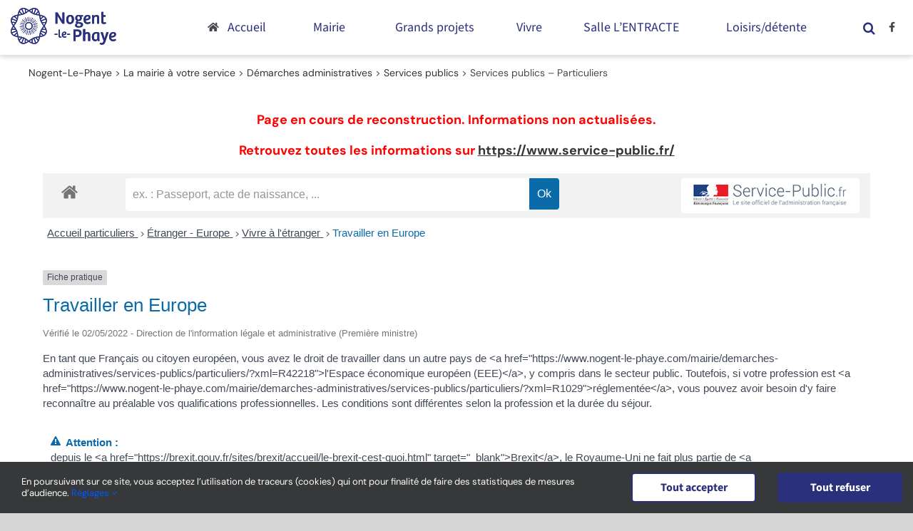

--- FILE ---
content_type: text/html; charset=UTF-8
request_url: https://www.nogent-le-phaye.com/mairie/demarches-administratives/services-publics/particuliers/?xml=F401
body_size: 32791
content:
<!DOCTYPE html>
<html class="avada-html-layout-wide avada-html-header-position-top" lang="fr-FR" prefix="og: http://ogp.me/ns# fb: http://ogp.me/ns/fb#">
<head>
	<meta http-equiv="X-UA-Compatible" content="IE=edge" />
	<meta http-equiv="Content-Type" content="text/html; charset=utf-8"/>
	<meta name="viewport" content="width=device-width, initial-scale=1" />
	<meta name='robots' content='index, follow, max-image-preview:large, max-snippet:-1, max-video-preview:-1' />

	<!-- This site is optimized with the Yoast SEO plugin v26.7 - https://yoast.com/wordpress/plugins/seo/ -->
	<title>Services publics - Particuliers - Nogent-Le-Phaye</title>
	<link rel="canonical" href="https://www.nogent-le-phaye.com/mairie/demarches-administratives/services-publics/particuliers/" />
	<meta property="og:locale" content="fr_FR" />
	<meta property="og:type" content="article" />
	<meta property="og:title" content="Services publics - Particuliers - Nogent-Le-Phaye" />
	<meta property="og:url" content="https://www.nogent-le-phaye.com/mairie/demarches-administratives/services-publics/particuliers/" />
	<meta property="og:site_name" content="Nogent-Le-Phaye" />
	<meta property="article:modified_time" content="2025-03-16T21:01:34+00:00" />
	<meta name="twitter:card" content="summary_large_image" />
	<meta name="twitter:label1" content="Durée de lecture estimée" />
	<meta name="twitter:data1" content="2 minutes" />
	<script type="application/ld+json" class="yoast-schema-graph">{"@context":"https://schema.org","@graph":[{"@type":"WebPage","@id":"https://www.nogent-le-phaye.com/mairie/demarches-administratives/services-publics/particuliers/","url":"https://www.nogent-le-phaye.com/mairie/demarches-administratives/services-publics/particuliers/","name":"Services publics - Particuliers - Nogent-Le-Phaye","isPartOf":{"@id":"https://www.nogent-le-phaye.com/#website"},"datePublished":"2020-10-27T14:33:51+00:00","dateModified":"2025-03-16T21:01:34+00:00","breadcrumb":{"@id":"https://www.nogent-le-phaye.com/mairie/demarches-administratives/services-publics/particuliers/#breadcrumb"},"inLanguage":"fr-FR","potentialAction":[{"@type":"ReadAction","target":["https://www.nogent-le-phaye.com/mairie/demarches-administratives/services-publics/particuliers/"]}]},{"@type":"BreadcrumbList","@id":"https://www.nogent-le-phaye.com/mairie/demarches-administratives/services-publics/particuliers/#breadcrumb","itemListElement":[{"@type":"ListItem","position":1,"name":"Accueil","item":"https://www.nogent-le-phaye.com/"},{"@type":"ListItem","position":2,"name":"La mairie à votre service","item":"https://www.nogent-le-phaye.com/mairie/"},{"@type":"ListItem","position":3,"name":"Démarches administratives","item":"https://www.nogent-le-phaye.com/mairie/demarches-administratives/"},{"@type":"ListItem","position":4,"name":"Services publics","item":"https://www.nogent-le-phaye.com/mairie/demarches-administratives/services-publics/"},{"@type":"ListItem","position":5,"name":"Services publics &#8211; Particuliers"}]},{"@type":"WebSite","@id":"https://www.nogent-le-phaye.com/#website","url":"https://www.nogent-le-phaye.com/","name":"Nogent-Le-Phaye","description":"Site de la commune de Nogent-le-Phaye","publisher":{"@id":"https://www.nogent-le-phaye.com/#organization"},"potentialAction":[{"@type":"SearchAction","target":{"@type":"EntryPoint","urlTemplate":"https://www.nogent-le-phaye.com/?s={search_term_string}"},"query-input":{"@type":"PropertyValueSpecification","valueRequired":true,"valueName":"search_term_string"}}],"inLanguage":"fr-FR"},{"@type":"Organization","@id":"https://www.nogent-le-phaye.com/#organization","name":"Mairie de Nogent-le-Phaye","url":"https://www.nogent-le-phaye.com/","logo":{"@type":"ImageObject","inLanguage":"fr-FR","@id":"https://www.nogent-le-phaye.com/#/schema/logo/image/","url":"https://www.nogent-le-phaye.com/wp-content/uploads/2020/10/logo-nogent-le-phaye.svg","contentUrl":"https://www.nogent-le-phaye.com/wp-content/uploads/2020/10/logo-nogent-le-phaye.svg","width":147.789,"height":51.728,"caption":"Mairie de Nogent-le-Phaye"},"image":{"@id":"https://www.nogent-le-phaye.com/#/schema/logo/image/"}}]}</script>
	<!-- / Yoast SEO plugin. -->


<link rel='dns-prefetch' href='//www.googletagmanager.com' />
<link rel="alternate" type="application/rss+xml" title="Nogent-Le-Phaye &raquo; Flux" href="https://www.nogent-le-phaye.com/feed/" />
<link rel="alternate" type="application/rss+xml" title="Nogent-Le-Phaye &raquo; Flux des commentaires" href="https://www.nogent-le-phaye.com/comments/feed/" />
					<link rel="shortcut icon" href="https://www.nogent-le-phaye.com/wp-content/uploads/2020/12/favicon-64x64-1.png" type="image/x-icon" />
		
					<!-- Apple Touch Icon -->
			<link rel="apple-touch-icon" sizes="180x180" href="https://www.nogent-le-phaye.com/wp-content/uploads/2020/12/favicon-180x180-1.png">
		
					<!-- Android Icon -->
			<link rel="icon" sizes="192x192" href="https://www.nogent-le-phaye.com/wp-content/uploads/2020/12/favicon-120x120-1.png">
		
					<!-- MS Edge Icon -->
			<meta name="msapplication-TileImage" content="https://www.nogent-le-phaye.com/wp-content/uploads/2020/12/favicon-152x152-1.png">
				<link rel="alternate" title="oEmbed (JSON)" type="application/json+oembed" href="https://www.nogent-le-phaye.com/wp-json/oembed/1.0/embed?url=https%3A%2F%2Fwww.nogent-le-phaye.com%2Fmairie%2Fdemarches-administratives%2Fservices-publics%2Fparticuliers%2F" />
<link rel="alternate" title="oEmbed (XML)" type="text/xml+oembed" href="https://www.nogent-le-phaye.com/wp-json/oembed/1.0/embed?url=https%3A%2F%2Fwww.nogent-le-phaye.com%2Fmairie%2Fdemarches-administratives%2Fservices-publics%2Fparticuliers%2F&#038;format=xml" />
<meta name="robots" content="noindex,follow" />					<meta name="description" content="Page en cours de reconstruction. Informations non actualisées.
Retrouvez toutes les informations sur https://www.service-public.fr/"/>
				
		<meta property="og:locale" content="fr_FR"/>
		<meta property="og:type" content="article"/>
		<meta property="og:site_name" content="Nogent-Le-Phaye"/>
		<meta property="og:title" content="Services publics - Particuliers - Nogent-Le-Phaye"/>
				<meta property="og:description" content="Page en cours de reconstruction. Informations non actualisées.
Retrouvez toutes les informations sur https://www.service-public.fr/"/>
				<meta property="og:url" content="https://www.nogent-le-phaye.com/mairie/demarches-administratives/services-publics/particuliers/"/>
													<meta property="article:modified_time" content="2025-03-16T21:01:34+01:00"/>
											<meta property="og:image" content="https://www.nogent-le-phaye.com/wp-content/uploads/2020/10/logo-nogent-le-phaye.svg"/>
		<meta property="og:image:width" content="147.789"/>
		<meta property="og:image:height" content="51.728"/>
		<meta property="og:image:type" content=""/>
				<style id='wp-img-auto-sizes-contain-inline-css' type='text/css'>
img:is([sizes=auto i],[sizes^="auto," i]){contain-intrinsic-size:3000px 1500px}
/*# sourceURL=wp-img-auto-sizes-contain-inline-css */
</style>
<link rel='stylesheet' id='leaflet-css' href='https://www.nogent-le-phaye.com/wp-content/plugins/co-marquage-service-public/vendor/leaflet/leaflet.min.css?ver=1.4.0' type='text/css' media='all' />
<link rel='stylesheet' id='comarquage-css' href='https://www.nogent-le-phaye.com/wp-content/plugins/co-marquage-service-public/assets/css/comarquage.css?ver=0.5.77' type='text/css' media='all' />
<style id='wp-emoji-styles-inline-css' type='text/css'>

	img.wp-smiley, img.emoji {
		display: inline !important;
		border: none !important;
		box-shadow: none !important;
		height: 1em !important;
		width: 1em !important;
		margin: 0 0.07em !important;
		vertical-align: -0.1em !important;
		background: none !important;
		padding: 0 !important;
	}
/*# sourceURL=wp-emoji-styles-inline-css */
</style>
<style id='wp-block-library-inline-css' type='text/css'>
:root{--wp-block-synced-color:#7a00df;--wp-block-synced-color--rgb:122,0,223;--wp-bound-block-color:var(--wp-block-synced-color);--wp-editor-canvas-background:#ddd;--wp-admin-theme-color:#007cba;--wp-admin-theme-color--rgb:0,124,186;--wp-admin-theme-color-darker-10:#006ba1;--wp-admin-theme-color-darker-10--rgb:0,107,160.5;--wp-admin-theme-color-darker-20:#005a87;--wp-admin-theme-color-darker-20--rgb:0,90,135;--wp-admin-border-width-focus:2px}@media (min-resolution:192dpi){:root{--wp-admin-border-width-focus:1.5px}}.wp-element-button{cursor:pointer}:root .has-very-light-gray-background-color{background-color:#eee}:root .has-very-dark-gray-background-color{background-color:#313131}:root .has-very-light-gray-color{color:#eee}:root .has-very-dark-gray-color{color:#313131}:root .has-vivid-green-cyan-to-vivid-cyan-blue-gradient-background{background:linear-gradient(135deg,#00d084,#0693e3)}:root .has-purple-crush-gradient-background{background:linear-gradient(135deg,#34e2e4,#4721fb 50%,#ab1dfe)}:root .has-hazy-dawn-gradient-background{background:linear-gradient(135deg,#faaca8,#dad0ec)}:root .has-subdued-olive-gradient-background{background:linear-gradient(135deg,#fafae1,#67a671)}:root .has-atomic-cream-gradient-background{background:linear-gradient(135deg,#fdd79a,#004a59)}:root .has-nightshade-gradient-background{background:linear-gradient(135deg,#330968,#31cdcf)}:root .has-midnight-gradient-background{background:linear-gradient(135deg,#020381,#2874fc)}:root{--wp--preset--font-size--normal:16px;--wp--preset--font-size--huge:42px}.has-regular-font-size{font-size:1em}.has-larger-font-size{font-size:2.625em}.has-normal-font-size{font-size:var(--wp--preset--font-size--normal)}.has-huge-font-size{font-size:var(--wp--preset--font-size--huge)}.has-text-align-center{text-align:center}.has-text-align-left{text-align:left}.has-text-align-right{text-align:right}.has-fit-text{white-space:nowrap!important}#end-resizable-editor-section{display:none}.aligncenter{clear:both}.items-justified-left{justify-content:flex-start}.items-justified-center{justify-content:center}.items-justified-right{justify-content:flex-end}.items-justified-space-between{justify-content:space-between}.screen-reader-text{border:0;clip-path:inset(50%);height:1px;margin:-1px;overflow:hidden;padding:0;position:absolute;width:1px;word-wrap:normal!important}.screen-reader-text:focus{background-color:#ddd;clip-path:none;color:#444;display:block;font-size:1em;height:auto;left:5px;line-height:normal;padding:15px 23px 14px;text-decoration:none;top:5px;width:auto;z-index:100000}html :where(.has-border-color){border-style:solid}html :where([style*=border-top-color]){border-top-style:solid}html :where([style*=border-right-color]){border-right-style:solid}html :where([style*=border-bottom-color]){border-bottom-style:solid}html :where([style*=border-left-color]){border-left-style:solid}html :where([style*=border-width]){border-style:solid}html :where([style*=border-top-width]){border-top-style:solid}html :where([style*=border-right-width]){border-right-style:solid}html :where([style*=border-bottom-width]){border-bottom-style:solid}html :where([style*=border-left-width]){border-left-style:solid}html :where(img[class*=wp-image-]){height:auto;max-width:100%}:where(figure){margin:0 0 1em}html :where(.is-position-sticky){--wp-admin--admin-bar--position-offset:var(--wp-admin--admin-bar--height,0px)}@media screen and (max-width:600px){html :where(.is-position-sticky){--wp-admin--admin-bar--position-offset:0px}}

/*# sourceURL=wp-block-library-inline-css */
</style><style id='global-styles-inline-css' type='text/css'>
:root{--wp--preset--aspect-ratio--square: 1;--wp--preset--aspect-ratio--4-3: 4/3;--wp--preset--aspect-ratio--3-4: 3/4;--wp--preset--aspect-ratio--3-2: 3/2;--wp--preset--aspect-ratio--2-3: 2/3;--wp--preset--aspect-ratio--16-9: 16/9;--wp--preset--aspect-ratio--9-16: 9/16;--wp--preset--color--black: #000000;--wp--preset--color--cyan-bluish-gray: #abb8c3;--wp--preset--color--white: #ffffff;--wp--preset--color--pale-pink: #f78da7;--wp--preset--color--vivid-red: #cf2e2e;--wp--preset--color--luminous-vivid-orange: #ff6900;--wp--preset--color--luminous-vivid-amber: #fcb900;--wp--preset--color--light-green-cyan: #7bdcb5;--wp--preset--color--vivid-green-cyan: #00d084;--wp--preset--color--pale-cyan-blue: #8ed1fc;--wp--preset--color--vivid-cyan-blue: #0693e3;--wp--preset--color--vivid-purple: #9b51e0;--wp--preset--color--awb-color-1: #ffffff;--wp--preset--color--awb-color-2: #f6f6f6;--wp--preset--color--awb-color-3: #999391;--wp--preset--color--awb-color-4: #447744;--wp--preset--color--awb-color-5: #2b307c;--wp--preset--color--awb-color-6: #333333;--wp--preset--color--awb-color-7: #212934;--wp--preset--color--awb-color-8: #000000;--wp--preset--color--awb-color-custom-10: #65bc7b;--wp--preset--color--awb-color-custom-11: #000055;--wp--preset--color--awb-color-custom-12: #47474f;--wp--preset--color--awb-color-custom-13: #e2e2e2;--wp--preset--color--awb-color-custom-14: #ffa654;--wp--preset--color--awb-color-custom-15: #c4c2c0;--wp--preset--color--awb-color-custom-16: #4a4e57;--wp--preset--color--awb-color-custom-17: #747474;--wp--preset--color--awb-color-custom-18: #302023;--wp--preset--color--awb-color-custom-19: #4c506b;--wp--preset--color--awb-color-custom-20: rgba(242,243,245,0.7);--wp--preset--color--awb-color-custom-21: #e0dede;--wp--preset--gradient--vivid-cyan-blue-to-vivid-purple: linear-gradient(135deg,rgb(6,147,227) 0%,rgb(155,81,224) 100%);--wp--preset--gradient--light-green-cyan-to-vivid-green-cyan: linear-gradient(135deg,rgb(122,220,180) 0%,rgb(0,208,130) 100%);--wp--preset--gradient--luminous-vivid-amber-to-luminous-vivid-orange: linear-gradient(135deg,rgb(252,185,0) 0%,rgb(255,105,0) 100%);--wp--preset--gradient--luminous-vivid-orange-to-vivid-red: linear-gradient(135deg,rgb(255,105,0) 0%,rgb(207,46,46) 100%);--wp--preset--gradient--very-light-gray-to-cyan-bluish-gray: linear-gradient(135deg,rgb(238,238,238) 0%,rgb(169,184,195) 100%);--wp--preset--gradient--cool-to-warm-spectrum: linear-gradient(135deg,rgb(74,234,220) 0%,rgb(151,120,209) 20%,rgb(207,42,186) 40%,rgb(238,44,130) 60%,rgb(251,105,98) 80%,rgb(254,248,76) 100%);--wp--preset--gradient--blush-light-purple: linear-gradient(135deg,rgb(255,206,236) 0%,rgb(152,150,240) 100%);--wp--preset--gradient--blush-bordeaux: linear-gradient(135deg,rgb(254,205,165) 0%,rgb(254,45,45) 50%,rgb(107,0,62) 100%);--wp--preset--gradient--luminous-dusk: linear-gradient(135deg,rgb(255,203,112) 0%,rgb(199,81,192) 50%,rgb(65,88,208) 100%);--wp--preset--gradient--pale-ocean: linear-gradient(135deg,rgb(255,245,203) 0%,rgb(182,227,212) 50%,rgb(51,167,181) 100%);--wp--preset--gradient--electric-grass: linear-gradient(135deg,rgb(202,248,128) 0%,rgb(113,206,126) 100%);--wp--preset--gradient--midnight: linear-gradient(135deg,rgb(2,3,129) 0%,rgb(40,116,252) 100%);--wp--preset--font-size--small: 13.5px;--wp--preset--font-size--medium: 20px;--wp--preset--font-size--large: 27px;--wp--preset--font-size--x-large: 42px;--wp--preset--font-size--normal: 18px;--wp--preset--font-size--xlarge: 36px;--wp--preset--font-size--huge: 54px;--wp--preset--spacing--20: 0.44rem;--wp--preset--spacing--30: 0.67rem;--wp--preset--spacing--40: 1rem;--wp--preset--spacing--50: 1.5rem;--wp--preset--spacing--60: 2.25rem;--wp--preset--spacing--70: 3.38rem;--wp--preset--spacing--80: 5.06rem;--wp--preset--shadow--natural: 6px 6px 9px rgba(0, 0, 0, 0.2);--wp--preset--shadow--deep: 12px 12px 50px rgba(0, 0, 0, 0.4);--wp--preset--shadow--sharp: 6px 6px 0px rgba(0, 0, 0, 0.2);--wp--preset--shadow--outlined: 6px 6px 0px -3px rgb(255, 255, 255), 6px 6px rgb(0, 0, 0);--wp--preset--shadow--crisp: 6px 6px 0px rgb(0, 0, 0);}:where(.is-layout-flex){gap: 0.5em;}:where(.is-layout-grid){gap: 0.5em;}body .is-layout-flex{display: flex;}.is-layout-flex{flex-wrap: wrap;align-items: center;}.is-layout-flex > :is(*, div){margin: 0;}body .is-layout-grid{display: grid;}.is-layout-grid > :is(*, div){margin: 0;}:where(.wp-block-columns.is-layout-flex){gap: 2em;}:where(.wp-block-columns.is-layout-grid){gap: 2em;}:where(.wp-block-post-template.is-layout-flex){gap: 1.25em;}:where(.wp-block-post-template.is-layout-grid){gap: 1.25em;}.has-black-color{color: var(--wp--preset--color--black) !important;}.has-cyan-bluish-gray-color{color: var(--wp--preset--color--cyan-bluish-gray) !important;}.has-white-color{color: var(--wp--preset--color--white) !important;}.has-pale-pink-color{color: var(--wp--preset--color--pale-pink) !important;}.has-vivid-red-color{color: var(--wp--preset--color--vivid-red) !important;}.has-luminous-vivid-orange-color{color: var(--wp--preset--color--luminous-vivid-orange) !important;}.has-luminous-vivid-amber-color{color: var(--wp--preset--color--luminous-vivid-amber) !important;}.has-light-green-cyan-color{color: var(--wp--preset--color--light-green-cyan) !important;}.has-vivid-green-cyan-color{color: var(--wp--preset--color--vivid-green-cyan) !important;}.has-pale-cyan-blue-color{color: var(--wp--preset--color--pale-cyan-blue) !important;}.has-vivid-cyan-blue-color{color: var(--wp--preset--color--vivid-cyan-blue) !important;}.has-vivid-purple-color{color: var(--wp--preset--color--vivid-purple) !important;}.has-black-background-color{background-color: var(--wp--preset--color--black) !important;}.has-cyan-bluish-gray-background-color{background-color: var(--wp--preset--color--cyan-bluish-gray) !important;}.has-white-background-color{background-color: var(--wp--preset--color--white) !important;}.has-pale-pink-background-color{background-color: var(--wp--preset--color--pale-pink) !important;}.has-vivid-red-background-color{background-color: var(--wp--preset--color--vivid-red) !important;}.has-luminous-vivid-orange-background-color{background-color: var(--wp--preset--color--luminous-vivid-orange) !important;}.has-luminous-vivid-amber-background-color{background-color: var(--wp--preset--color--luminous-vivid-amber) !important;}.has-light-green-cyan-background-color{background-color: var(--wp--preset--color--light-green-cyan) !important;}.has-vivid-green-cyan-background-color{background-color: var(--wp--preset--color--vivid-green-cyan) !important;}.has-pale-cyan-blue-background-color{background-color: var(--wp--preset--color--pale-cyan-blue) !important;}.has-vivid-cyan-blue-background-color{background-color: var(--wp--preset--color--vivid-cyan-blue) !important;}.has-vivid-purple-background-color{background-color: var(--wp--preset--color--vivid-purple) !important;}.has-black-border-color{border-color: var(--wp--preset--color--black) !important;}.has-cyan-bluish-gray-border-color{border-color: var(--wp--preset--color--cyan-bluish-gray) !important;}.has-white-border-color{border-color: var(--wp--preset--color--white) !important;}.has-pale-pink-border-color{border-color: var(--wp--preset--color--pale-pink) !important;}.has-vivid-red-border-color{border-color: var(--wp--preset--color--vivid-red) !important;}.has-luminous-vivid-orange-border-color{border-color: var(--wp--preset--color--luminous-vivid-orange) !important;}.has-luminous-vivid-amber-border-color{border-color: var(--wp--preset--color--luminous-vivid-amber) !important;}.has-light-green-cyan-border-color{border-color: var(--wp--preset--color--light-green-cyan) !important;}.has-vivid-green-cyan-border-color{border-color: var(--wp--preset--color--vivid-green-cyan) !important;}.has-pale-cyan-blue-border-color{border-color: var(--wp--preset--color--pale-cyan-blue) !important;}.has-vivid-cyan-blue-border-color{border-color: var(--wp--preset--color--vivid-cyan-blue) !important;}.has-vivid-purple-border-color{border-color: var(--wp--preset--color--vivid-purple) !important;}.has-vivid-cyan-blue-to-vivid-purple-gradient-background{background: var(--wp--preset--gradient--vivid-cyan-blue-to-vivid-purple) !important;}.has-light-green-cyan-to-vivid-green-cyan-gradient-background{background: var(--wp--preset--gradient--light-green-cyan-to-vivid-green-cyan) !important;}.has-luminous-vivid-amber-to-luminous-vivid-orange-gradient-background{background: var(--wp--preset--gradient--luminous-vivid-amber-to-luminous-vivid-orange) !important;}.has-luminous-vivid-orange-to-vivid-red-gradient-background{background: var(--wp--preset--gradient--luminous-vivid-orange-to-vivid-red) !important;}.has-very-light-gray-to-cyan-bluish-gray-gradient-background{background: var(--wp--preset--gradient--very-light-gray-to-cyan-bluish-gray) !important;}.has-cool-to-warm-spectrum-gradient-background{background: var(--wp--preset--gradient--cool-to-warm-spectrum) !important;}.has-blush-light-purple-gradient-background{background: var(--wp--preset--gradient--blush-light-purple) !important;}.has-blush-bordeaux-gradient-background{background: var(--wp--preset--gradient--blush-bordeaux) !important;}.has-luminous-dusk-gradient-background{background: var(--wp--preset--gradient--luminous-dusk) !important;}.has-pale-ocean-gradient-background{background: var(--wp--preset--gradient--pale-ocean) !important;}.has-electric-grass-gradient-background{background: var(--wp--preset--gradient--electric-grass) !important;}.has-midnight-gradient-background{background: var(--wp--preset--gradient--midnight) !important;}.has-small-font-size{font-size: var(--wp--preset--font-size--small) !important;}.has-medium-font-size{font-size: var(--wp--preset--font-size--medium) !important;}.has-large-font-size{font-size: var(--wp--preset--font-size--large) !important;}.has-x-large-font-size{font-size: var(--wp--preset--font-size--x-large) !important;}
/*# sourceURL=global-styles-inline-css */
</style>

<style id='classic-theme-styles-inline-css' type='text/css'>
/*! This file is auto-generated */
.wp-block-button__link{color:#fff;background-color:#32373c;border-radius:9999px;box-shadow:none;text-decoration:none;padding:calc(.667em + 2px) calc(1.333em + 2px);font-size:1.125em}.wp-block-file__button{background:#32373c;color:#fff;text-decoration:none}
/*# sourceURL=/wp-includes/css/classic-themes.min.css */
</style>
<link rel='stylesheet' id='events-manager-css' href='https://www.nogent-le-phaye.com/wp-content/plugins/events-manager/includes/css/events-manager.min.css?ver=7.2.3.1' type='text/css' media='all' />
<style id='posts-table-pro-head-inline-css' type='text/css'>
table.posts-data-table { visibility: hidden; }
/*# sourceURL=posts-table-pro-head-inline-css */
</style>
<link rel='stylesheet' id='fusion-dynamic-css-css' href='https://www.nogent-le-phaye.com/wp-content/uploads/fusion-styles/ee8145ed24a1bae5c21e2f3f800d68fd.min.css?ver=3.11.11' type='text/css' media='all' />
<script type="text/javascript" src="https://www.nogent-le-phaye.com/wp-includes/js/jquery/jquery.min.js?ver=3.7.1" id="jquery-core-js"></script>
<script type="text/javascript" src="https://www.nogent-le-phaye.com/wp-includes/js/jquery/jquery-migrate.min.js?ver=3.4.1" id="jquery-migrate-js"></script>
<script type="text/javascript" src="https://www.nogent-le-phaye.com/wp-includes/js/jquery/ui/core.min.js?ver=1.13.3" id="jquery-ui-core-js"></script>
<script type="text/javascript" src="https://www.nogent-le-phaye.com/wp-includes/js/jquery/ui/mouse.min.js?ver=1.13.3" id="jquery-ui-mouse-js"></script>
<script type="text/javascript" src="https://www.nogent-le-phaye.com/wp-includes/js/jquery/ui/sortable.min.js?ver=1.13.3" id="jquery-ui-sortable-js"></script>
<script type="text/javascript" src="https://www.nogent-le-phaye.com/wp-includes/js/jquery/ui/datepicker.min.js?ver=1.13.3" id="jquery-ui-datepicker-js"></script>
<script type="text/javascript" id="jquery-ui-datepicker-js-after">
/* <![CDATA[ */
jQuery(function(jQuery){jQuery.datepicker.setDefaults({"closeText":"Fermer","currentText":"Aujourd\u2019hui","monthNames":["janvier","f\u00e9vrier","mars","avril","mai","juin","juillet","ao\u00fbt","septembre","octobre","novembre","d\u00e9cembre"],"monthNamesShort":["Jan","F\u00e9v","Mar","Avr","Mai","Juin","Juil","Ao\u00fbt","Sep","Oct","Nov","D\u00e9c"],"nextText":"Suivant","prevText":"Pr\u00e9c\u00e9dent","dayNames":["dimanche","lundi","mardi","mercredi","jeudi","vendredi","samedi"],"dayNamesShort":["dim","lun","mar","mer","jeu","ven","sam"],"dayNamesMin":["D","L","M","M","J","V","S"],"dateFormat":"d MM yy","firstDay":1,"isRTL":false});});
//# sourceURL=jquery-ui-datepicker-js-after
/* ]]> */
</script>
<script type="text/javascript" src="https://www.nogent-le-phaye.com/wp-includes/js/jquery/ui/resizable.min.js?ver=1.13.3" id="jquery-ui-resizable-js"></script>
<script type="text/javascript" src="https://www.nogent-le-phaye.com/wp-includes/js/jquery/ui/draggable.min.js?ver=1.13.3" id="jquery-ui-draggable-js"></script>
<script type="text/javascript" src="https://www.nogent-le-phaye.com/wp-includes/js/jquery/ui/controlgroup.min.js?ver=1.13.3" id="jquery-ui-controlgroup-js"></script>
<script type="text/javascript" src="https://www.nogent-le-phaye.com/wp-includes/js/jquery/ui/checkboxradio.min.js?ver=1.13.3" id="jquery-ui-checkboxradio-js"></script>
<script type="text/javascript" src="https://www.nogent-le-phaye.com/wp-includes/js/jquery/ui/button.min.js?ver=1.13.3" id="jquery-ui-button-js"></script>
<script type="text/javascript" src="https://www.nogent-le-phaye.com/wp-includes/js/jquery/ui/dialog.min.js?ver=1.13.3" id="jquery-ui-dialog-js"></script>
<script type="text/javascript" id="events-manager-js-extra">
/* <![CDATA[ */
var EM = {"ajaxurl":"https://www.nogent-le-phaye.com/wp-admin/admin-ajax.php","locationajaxurl":"https://www.nogent-le-phaye.com/wp-admin/admin-ajax.php?action=locations_search","firstDay":"1","locale":"fr","dateFormat":"yy-mm-dd","ui_css":"https://www.nogent-le-phaye.com/wp-content/plugins/events-manager/includes/css/jquery-ui/build.min.css","show24hours":"1","is_ssl":"1","autocomplete_limit":"10","calendar":{"breakpoints":{"small":560,"medium":908,"large":false},"month_format":"M Y"},"phone":"","datepicker":{"format":"d/m/Y","locale":"fr"},"search":{"breakpoints":{"small":650,"medium":850,"full":false}},"url":"https://www.nogent-le-phaye.com/wp-content/plugins/events-manager","assets":{"input.em-uploader":{"js":{"em-uploader":{"url":"https://www.nogent-le-phaye.com/wp-content/plugins/events-manager/includes/js/em-uploader.js?v=7.2.3.1","event":"em_uploader_ready"}}},".em-event-editor":{"js":{"event-editor":{"url":"https://www.nogent-le-phaye.com/wp-content/plugins/events-manager/includes/js/events-manager-event-editor.js?v=7.2.3.1","event":"em_event_editor_ready"}},"css":{"event-editor":"https://www.nogent-le-phaye.com/wp-content/plugins/events-manager/includes/css/events-manager-event-editor.min.css?v=7.2.3.1"}},".em-recurrence-sets, .em-timezone":{"js":{"luxon":{"url":"luxon/luxon.js?v=7.2.3.1","event":"em_luxon_ready"}}},".em-booking-form, #em-booking-form, .em-booking-recurring, .em-event-booking-form":{"js":{"em-bookings":{"url":"https://www.nogent-le-phaye.com/wp-content/plugins/events-manager/includes/js/bookingsform.js?v=7.2.3.1","event":"em_booking_form_js_loaded"}}},"#em-opt-archetypes":{"js":{"archetypes":"https://www.nogent-le-phaye.com/wp-content/plugins/events-manager/includes/js/admin-archetype-editor.js?v=7.2.3.1","archetypes_ms":"https://www.nogent-le-phaye.com/wp-content/plugins/events-manager/includes/js/admin-archetypes.js?v=7.2.3.1","qs":"qs/qs.js?v=7.2.3.1"}}},"cached":"","bookingInProgress":"Veuillez patienter pendant que la r\u00e9servation est soumise.","tickets_save":"Enregistrer le billet","bookingajaxurl":"https://www.nogent-le-phaye.com/wp-admin/admin-ajax.php","bookings_export_save":"Exporter les r\u00e9servations","bookings_settings_save":"Enregistrer","booking_delete":"Confirmez-vous vouloir le supprimer\u00a0?","booking_offset":"30","bookings":{"submit_button":{"text":{"default":"Envoyer votre demande de r\u00e9servation","free":"Envoyer votre demande de r\u00e9servation","payment":"Envoyer votre demande de r\u00e9servation","processing":"En cours de traitement\u2026"}},"update_listener":""},"bb_full":"Complet","bb_book":"R\u00e9servez maintenant","bb_booking":"R\u00e9servation en cours...","bb_booked":"R\u00e9servation soumis","bb_error":"R\u00e9servation erreur. R\u00e9essayer\u00a0?","bb_cancel":"Annuler","bb_canceling":"Annulation en cours...","bb_cancelled":"Annul\u00e9e","bb_cancel_error":"Annulation erreur. R\u00e9essayer\u00a0?","txt_search":"Recherche","txt_searching":"Recherche en cours\u2026","txt_loading":"Chargement en cours\u2026","event_detach_warning":"Confirmez-vous vouloir d\u00e9tacher cet \u00e9v\u00e8nement\u00a0? Cet \u00e9v\u00e8nement sera alors ind\u00e9pendant de la s\u00e9rie p\u00e9riodique d\u2019\u00e9v\u00e8nements.","delete_recurrence_warning":"Confirmez-vous vouloir effacer toutes les occurrences de cet \u00e9v\u00e8nement\u00a0? Tous les \u00e9v\u00e8nements seront d\u00e9plac\u00e9s vers la poubelle.","disable_bookings_warning":"Confirmez-vous vouloir d\u00e9sactiver les r\u00e9servations\u00a0? Dans l\u2019affirmative, toutes les r\u00e9servations d\u00e9j\u00e0 effectu\u00e9es seront effac\u00e9es. Si vous souhaitez emp\u00eacher toute nouvelle r\u00e9servation, r\u00e9duisez plut\u00f4t le nombre de places disponibles au nombre de r\u00e9servations d\u00e9j\u00e0 effectu\u00e9es.","booking_warning_cancel":"Confirmez-vous vouloir annuler votre r\u00e9servation\u00a0?"};
//# sourceURL=events-manager-js-extra
/* ]]> */
</script>
<script type="text/javascript" src="https://www.nogent-le-phaye.com/wp-content/plugins/events-manager/includes/js/events-manager.js?ver=7.2.3.1" id="events-manager-js"></script>
<script type="text/javascript" src="https://www.nogent-le-phaye.com/wp-content/plugins/events-manager/includes/external/flatpickr/l10n/fr.js?ver=7.2.3.1" id="em-flatpickr-localization-js"></script>
<script type="text/javascript" src="//www.nogent-le-phaye.com/wp-content/plugins/revslider/sr6/assets/js/rbtools.min.js?ver=6.7.20" async id="tp-tools-js"></script>
<script type="text/javascript" src="//www.nogent-le-phaye.com/wp-content/plugins/revslider/sr6/assets/js/rs6.min.js?ver=6.7.20" async id="revmin-js"></script>

<!-- Extrait de code de la balise Google (gtag.js) ajouté par Site Kit -->
<!-- Extrait Google Analytics ajouté par Site Kit -->
<script type="text/javascript" src="https://www.googletagmanager.com/gtag/js?id=G-RWQTBH9QP8" id="google_gtagjs-js" async></script>
<script type="text/javascript" id="google_gtagjs-js-after">
/* <![CDATA[ */
window.dataLayer = window.dataLayer || [];function gtag(){dataLayer.push(arguments);}
gtag("set","linker",{"domains":["www.nogent-le-phaye.com"]});
gtag("js", new Date());
gtag("set", "developer_id.dZTNiMT", true);
gtag("config", "G-RWQTBH9QP8");
//# sourceURL=google_gtagjs-js-after
/* ]]> */
</script>
<link rel="https://api.w.org/" href="https://www.nogent-le-phaye.com/wp-json/" /><link rel="alternate" title="JSON" type="application/json" href="https://www.nogent-le-phaye.com/wp-json/wp/v2/pages/264" /><link rel="EditURI" type="application/rsd+xml" title="RSD" href="https://www.nogent-le-phaye.com/xmlrpc.php?rsd" />
<meta name="generator" content="WordPress 6.9" />
<link rel='shortlink' href='https://www.nogent-le-phaye.com/?p=264' />
<meta name="generator" content="Site Kit by Google 1.170.0" /><style type="text/css" id="css-fb-visibility">@media screen and (max-width: 800px){.fusion-no-small-visibility{display:none !important;}body .sm-text-align-center{text-align:center !important;}body .sm-text-align-left{text-align:left !important;}body .sm-text-align-right{text-align:right !important;}body .sm-flex-align-center{justify-content:center !important;}body .sm-flex-align-flex-start{justify-content:flex-start !important;}body .sm-flex-align-flex-end{justify-content:flex-end !important;}body .sm-mx-auto{margin-left:auto !important;margin-right:auto !important;}body .sm-ml-auto{margin-left:auto !important;}body .sm-mr-auto{margin-right:auto !important;}body .fusion-absolute-position-small{position:absolute;top:auto;width:100%;}.awb-sticky.awb-sticky-small{ position: sticky; top: var(--awb-sticky-offset,0); }}@media screen and (min-width: 801px) and (max-width: 1024px){.fusion-no-medium-visibility{display:none !important;}body .md-text-align-center{text-align:center !important;}body .md-text-align-left{text-align:left !important;}body .md-text-align-right{text-align:right !important;}body .md-flex-align-center{justify-content:center !important;}body .md-flex-align-flex-start{justify-content:flex-start !important;}body .md-flex-align-flex-end{justify-content:flex-end !important;}body .md-mx-auto{margin-left:auto !important;margin-right:auto !important;}body .md-ml-auto{margin-left:auto !important;}body .md-mr-auto{margin-right:auto !important;}body .fusion-absolute-position-medium{position:absolute;top:auto;width:100%;}.awb-sticky.awb-sticky-medium{ position: sticky; top: var(--awb-sticky-offset,0); }}@media screen and (min-width: 1025px){.fusion-no-large-visibility{display:none !important;}body .lg-text-align-center{text-align:center !important;}body .lg-text-align-left{text-align:left !important;}body .lg-text-align-right{text-align:right !important;}body .lg-flex-align-center{justify-content:center !important;}body .lg-flex-align-flex-start{justify-content:flex-start !important;}body .lg-flex-align-flex-end{justify-content:flex-end !important;}body .lg-mx-auto{margin-left:auto !important;margin-right:auto !important;}body .lg-ml-auto{margin-left:auto !important;}body .lg-mr-auto{margin-right:auto !important;}body .fusion-absolute-position-large{position:absolute;top:auto;width:100%;}.awb-sticky.awb-sticky-large{ position: sticky; top: var(--awb-sticky-offset,0); }}</style><style type="text/css">.recentcomments a{display:inline !important;padding:0 !important;margin:0 !important;}</style><meta name="generator" content="Powered by Slider Revolution 6.7.20 - responsive, Mobile-Friendly Slider Plugin for WordPress with comfortable drag and drop interface." />
<script>function setREVStartSize(e){
			//window.requestAnimationFrame(function() {
				window.RSIW = window.RSIW===undefined ? window.innerWidth : window.RSIW;
				window.RSIH = window.RSIH===undefined ? window.innerHeight : window.RSIH;
				try {
					var pw = document.getElementById(e.c).parentNode.offsetWidth,
						newh;
					pw = pw===0 || isNaN(pw) || (e.l=="fullwidth" || e.layout=="fullwidth") ? window.RSIW : pw;
					e.tabw = e.tabw===undefined ? 0 : parseInt(e.tabw);
					e.thumbw = e.thumbw===undefined ? 0 : parseInt(e.thumbw);
					e.tabh = e.tabh===undefined ? 0 : parseInt(e.tabh);
					e.thumbh = e.thumbh===undefined ? 0 : parseInt(e.thumbh);
					e.tabhide = e.tabhide===undefined ? 0 : parseInt(e.tabhide);
					e.thumbhide = e.thumbhide===undefined ? 0 : parseInt(e.thumbhide);
					e.mh = e.mh===undefined || e.mh=="" || e.mh==="auto" ? 0 : parseInt(e.mh,0);
					if(e.layout==="fullscreen" || e.l==="fullscreen")
						newh = Math.max(e.mh,window.RSIH);
					else{
						e.gw = Array.isArray(e.gw) ? e.gw : [e.gw];
						for (var i in e.rl) if (e.gw[i]===undefined || e.gw[i]===0) e.gw[i] = e.gw[i-1];
						e.gh = e.el===undefined || e.el==="" || (Array.isArray(e.el) && e.el.length==0)? e.gh : e.el;
						e.gh = Array.isArray(e.gh) ? e.gh : [e.gh];
						for (var i in e.rl) if (e.gh[i]===undefined || e.gh[i]===0) e.gh[i] = e.gh[i-1];
											
						var nl = new Array(e.rl.length),
							ix = 0,
							sl;
						e.tabw = e.tabhide>=pw ? 0 : e.tabw;
						e.thumbw = e.thumbhide>=pw ? 0 : e.thumbw;
						e.tabh = e.tabhide>=pw ? 0 : e.tabh;
						e.thumbh = e.thumbhide>=pw ? 0 : e.thumbh;
						for (var i in e.rl) nl[i] = e.rl[i]<window.RSIW ? 0 : e.rl[i];
						sl = nl[0];
						for (var i in nl) if (sl>nl[i] && nl[i]>0) { sl = nl[i]; ix=i;}
						var m = pw>(e.gw[ix]+e.tabw+e.thumbw) ? 1 : (pw-(e.tabw+e.thumbw)) / (e.gw[ix]);
						newh =  (e.gh[ix] * m) + (e.tabh + e.thumbh);
					}
					var el = document.getElementById(e.c);
					if (el!==null && el) el.style.height = newh+"px";
					el = document.getElementById(e.c+"_wrapper");
					if (el!==null && el) {
						el.style.height = newh+"px";
						el.style.display = "block";
					}
				} catch(e){
					console.log("Failure at Presize of Slider:" + e)
				}
			//});
		  };</script>
		<script type="text/javascript">
			var doc = document.documentElement;
			doc.setAttribute( 'data-useragent', navigator.userAgent );
		</script>
		
	<link rel='stylesheet' id='rs-plugin-settings-css' href='//www.nogent-le-phaye.com/wp-content/plugins/revslider/sr6/assets/css/rs6.css?ver=6.7.20' type='text/css' media='all' />
<style id='rs-plugin-settings-inline-css' type='text/css'>
#rs-demo-id {}
/*# sourceURL=rs-plugin-settings-inline-css */
</style>
</head>

<body class="wp-singular page-template-default page page-id-264 page-child parent-pageid-262 wp-theme-Avada wp-child-theme-Avada-Child-Theme fusion-image-hovers fusion-pagination-sizing fusion-button_type-flat fusion-button_span-no fusion-button_gradient-linear avada-image-rollover-circle-no avada-image-rollover-yes avada-image-rollover-direction-left fusion-body ltr fusion-sticky-header no-tablet-sticky-header no-mobile-sticky-header no-mobile-slidingbar no-mobile-totop avada-has-rev-slider-styles fusion-disable-outline fusion-sub-menu-fade mobile-logo-pos-left layout-wide-mode avada-has-boxed-modal-shadow- layout-scroll-offset-full avada-has-zero-margin-offset-top fusion-top-header menu-text-align-center mobile-menu-design-flyout fusion-show-pagination-text fusion-header-layout-v1 avada-responsive avada-footer-fx-none avada-menu-highlight-style-bottombar fusion-search-form-clean fusion-main-menu-search-overlay fusion-avatar-circle avada-dropdown-styles avada-blog-layout-medium avada-blog-archive-layout-medium avada-header-shadow-no avada-menu-icon-position-left avada-has-mobile-menu-search avada-has-main-nav-search-icon avada-has-titlebar-content_only avada-social-full-transparent avada-has-pagination-width_height avada-flyout-menu-direction-fade avada-ec-views-v1" data-awb-post-id="264">
		<a class="skip-link screen-reader-text" href="#content">Passer au contenu</a>

	<div id="boxed-wrapper">
		<div class="fusion-sides-frame"></div>
		<div id="wrapper" class="fusion-wrapper">
			<div id="home" style="position:relative;top:-1px;"></div>
			
				
			<header class="fusion-header-wrapper">
				<div class="fusion-header-v1 fusion-logo-alignment fusion-logo-left fusion-sticky-menu-1 fusion-sticky-logo- fusion-mobile-logo-  fusion-mobile-menu-design-flyout fusion-header-has-flyout-menu">
					<div class="fusion-header-sticky-height"></div>
<div class="fusion-header">
	<div class="fusion-row">
					<div class="fusion-header-has-flyout-menu-content">
					<div class="fusion-logo" data-margin-top="11px" data-margin-bottom="7px" data-margin-left="0px" data-margin-right="0px">
			<a class="fusion-logo-link"  href="https://www.nogent-le-phaye.com/" >

						<!-- standard logo -->
			<img src="https://www.nogent-le-phaye.com/wp-content/uploads/2020/10/logo-nogent-le-phaye.svg" srcset="https://www.nogent-le-phaye.com/wp-content/uploads/2020/10/logo-nogent-le-phaye.svg 1x" width="" height="" alt="Nogent-Le-Phaye Logo" data-retina_logo_url="" class="fusion-standard-logo" />

			
					</a>
		</div>		<nav class="fusion-main-menu" aria-label="Menu principal"><div class="fusion-overlay-search">		<form role="search" class="searchform fusion-search-form  fusion-search-form-clean" method="get" action="https://www.nogent-le-phaye.com/">
			<div class="fusion-search-form-content">

				
				<div class="fusion-search-field search-field">
					<label><span class="screen-reader-text">Rechercher:</span>
													<input type="search" value="" name="s" class="s" placeholder="Rechercher..." required aria-required="true" aria-label="Rechercher..."/>
											</label>
				</div>
				<div class="fusion-search-button search-button">
					<input type="submit" class="fusion-search-submit searchsubmit" aria-label="Recherche" value="&#xf002;" />
									</div>

				
			</div>


			
		</form>
		<div class="fusion-search-spacer"></div><a href="#" role="button" aria-label="Fermer la recherche" class="fusion-close-search"></a></div><ul id="menu-menu-principal" class="fusion-menu"><li  id="menu-item-54"  class="menu-item menu-item-type-post_type menu-item-object-page menu-item-home menu-item-54"  data-item-id="54"><a  href="https://www.nogent-le-phaye.com/" class="fusion-flex-link fusion-bottombar-highlight"><span class="fusion-megamenu-icon"><i class="glyphicon fa-home fas" aria-hidden="true"></i></span><span class="menu-text">Accueil</span></a></li><li  id="menu-item-1891"  class="menu-item menu-item-type-custom menu-item-object-custom menu-item-has-children menu-item-1891 fusion-dropdown-menu"  data-item-id="1891"><a  class="fusion-bottombar-highlight"><span class="menu-text">Mairie</span></a><ul class="sub-menu"><li  id="menu-item-6071"  class="menu-item menu-item-type-post_type menu-item-object-page menu-item-6071 fusion-dropdown-submenu" ><a  href="https://www.nogent-le-phaye.com/vivre/notre-village/presentation-du-village/" class="fusion-bottombar-highlight"><span>Contacter la mairie</span></a></li><li  id="menu-item-1778"  class="menu-item menu-item-type-custom menu-item-object-custom menu-item-has-children menu-item-1778 fusion-dropdown-submenu" ><a  class="fusion-bottombar-highlight"><span>Conseil Municipal</span></a><ul class="sub-menu"><li  id="menu-item-7416"  class="menu-item menu-item-type-post_type menu-item-object-page menu-item-7416" ><a  href="https://www.nogent-le-phaye.com/mairie/conseil-municipal/les-elus/" class="fusion-bottombar-highlight"><span>Les élus</span></a></li><li  id="menu-item-565"  class="menu-item menu-item-type-post_type menu-item-object-page menu-item-565" ><a  href="https://www.nogent-le-phaye.com/mairie/conseil-municipal/bulletin-municipal/" class="fusion-bottombar-highlight"><span>Bulletin municipal</span></a></li><li  id="menu-item-567"  class="menu-item menu-item-type-post_type menu-item-object-page menu-item-567" ><a  href="https://www.nogent-le-phaye.com/mairie/conseil-municipal/compte-rendus/" class="fusion-bottombar-highlight"><span>Compte-rendus</span></a></li><li  id="menu-item-2485"  class="menu-item menu-item-type-post_type menu-item-object-page menu-item-2485" ><a  href="https://www.nogent-le-phaye.com/mairie/conseil-municipal/conseil-municipal-des-jeunes/" class="fusion-bottombar-highlight"><span>Conseil Municipal des Jeunes</span></a></li></ul></li><li  id="menu-item-568"  class="menu-item menu-item-type-post_type menu-item-object-page menu-item-568 fusion-dropdown-submenu" ><a  href="https://www.nogent-le-phaye.com/mairie/intercommunaute/" class="fusion-bottombar-highlight"><span>Intercommunalité</span></a></li><li  id="menu-item-1414"  class="menu-item menu-item-type-post_type menu-item-object-page menu-item-1414 fusion-dropdown-submenu" ><a  href="https://www.nogent-le-phaye.com/mairie/employes-municipaux/" class="fusion-bottombar-highlight"><span>Agents municipaux</span></a></li><li  id="menu-item-4393"  class="menu-item menu-item-type-post_type menu-item-object-page menu-item-4393 fusion-dropdown-submenu" ><a  href="https://www.nogent-le-phaye.com/mairie/tlpe/" class="fusion-bottombar-highlight"><span>Taxe Locale sur la Publicité Extérieure (TLPE)</span></a></li><li  id="menu-item-5110"  class="menu-item menu-item-type-post_type menu-item-object-page menu-item-5110 fusion-dropdown-submenu" ><a  href="https://www.nogent-le-phaye.com/mairie/marchespublics/" class="fusion-bottombar-highlight"><span>Marchés publics</span></a></li><li  id="menu-item-1779"  class="menu-item menu-item-type-custom menu-item-object-custom menu-item-has-children menu-item-1779 fusion-dropdown-submenu" ><a  class="fusion-bottombar-highlight"><span>Démarches administratives</span></a><ul class="sub-menu"><li  id="menu-item-6214"  class="menu-item menu-item-type-post_type menu-item-object-page menu-item-6214" ><a  href="https://www.nogent-le-phaye.com/mairie/demarches-administratives/aidefinanciere/" class="fusion-bottombar-highlight"><span>Aides financières</span></a></li><li  id="menu-item-581"  class="menu-item menu-item-type-post_type menu-item-object-page menu-item-581" ><a  href="https://www.nogent-le-phaye.com/mairie/demarches-administratives/recensement-jeunes/" class="fusion-bottombar-highlight"><span>Etat civil</span></a></li><li  id="menu-item-582"  class="menu-item menu-item-type-post_type menu-item-object-page menu-item-582" ><a  href="https://www.nogent-le-phaye.com/mairie/demarches-administratives/occupation-du-domaine/" class="fusion-bottombar-highlight"><span>Urbanisme</span></a></li><li  id="menu-item-583"  class="menu-item menu-item-type-post_type menu-item-object-page menu-item-583" ><a  href="https://www.nogent-le-phaye.com/mairie/demarches-administratives/cni-passeport/" class="fusion-bottombar-highlight"><span>Documents administratifs (CNI/Passport/…)</span></a></li><li  id="menu-item-624"  class="menu-item menu-item-type-post_type menu-item-object-page current-page-ancestor menu-item-624" ><a  href="https://www.nogent-le-phaye.com/mairie/demarches-administratives/services-publics/" class="fusion-bottombar-highlight"><span>Services publics</span></a></li></ul></li><li  id="menu-item-574"  class="menu-item menu-item-type-post_type menu-item-object-page menu-item-574 fusion-dropdown-submenu" ><a  href="https://www.nogent-le-phaye.com/mairie/finances/" class="fusion-bottombar-highlight"><span>Finances</span></a></li></ul></li><li  id="menu-item-7097"  class="menu-item menu-item-type-post_type menu-item-object-page menu-item-has-children menu-item-7097 fusion-dropdown-menu"  data-item-id="7097"><a  href="https://www.nogent-le-phaye.com/grands_projets/" class="fusion-bottombar-highlight"><span class="menu-text">Grands projets</span></a><ul class="sub-menu"><li  id="menu-item-5767"  class="menu-item menu-item-type-post_type menu-item-object-page menu-item-has-children menu-item-5767 fusion-dropdown-submenu" ><a  href="https://www.nogent-le-phaye.com/grands_projets/revitalisons-le-coeur-de-village/" class="fusion-bottombar-highlight"><span>Revitalisons le Coeur de village</span></a><ul class="sub-menu"><li  id="menu-item-8429"  class="menu-item menu-item-type-post_type menu-item-object-page menu-item-8429" ><a  href="https://www.nogent-le-phaye.com/grands_projets/revitalisons-le-coeur-de-village/les-ateliers-citoyens/" class="fusion-bottombar-highlight"><span>Les ateliers citoyens</span></a></li><li  id="menu-item-8468"  class="menu-item menu-item-type-post_type menu-item-object-page menu-item-8468" ><a  href="https://www.nogent-le-phaye.com/grands_projets/revitalisons-le-coeur-de-village/la-plaine-des-sports/" class="fusion-bottombar-highlight"><span>La plaine des sports</span></a></li></ul></li><li  id="menu-item-7724"  class="menu-item menu-item-type-post_type menu-item-object-page menu-item-7724 fusion-dropdown-submenu" ><a  href="https://www.nogent-le-phaye.com/grands_projets/enquete-publique-revision-du-plu/" class="fusion-bottombar-highlight"><span>Enquête publique – Révision du PLU</span></a></li><li  id="menu-item-8435"  class="menu-item menu-item-type-post_type menu-item-object-page menu-item-8435 fusion-dropdown-submenu" ><a  href="https://www.nogent-le-phaye.com/grands_projets/piste-cyclable-nogent-le-phaye-chartres/" class="fusion-bottombar-highlight"><span>Piste cyclable Nogent-le-Phaye – Chartres</span></a></li></ul></li><li  id="menu-item-1780"  class="menu-item menu-item-type-custom menu-item-object-custom menu-item-has-children menu-item-1780 fusion-dropdown-menu"  data-item-id="1780"><a  class="fusion-bottombar-highlight"><span class="menu-text">Vivre</span></a><ul class="sub-menu"><li  id="menu-item-1787"  class="menu-item menu-item-type-custom menu-item-object-custom menu-item-has-children menu-item-1787 fusion-dropdown-submenu" ><a  class="fusion-bottombar-highlight"><span>Notre village</span></a><ul class="sub-menu"><li  id="menu-item-601"  class="menu-item menu-item-type-post_type menu-item-object-page menu-item-601" ><a  href="https://www.nogent-le-phaye.com/vivre/notre-village/nogent-en-images/" class="fusion-bottombar-highlight"><span>Nogent en images</span></a></li><li  id="menu-item-602"  class="menu-item menu-item-type-post_type menu-item-object-page menu-item-602" ><a  href="https://www.nogent-le-phaye.com/vivre/notre-village/historique-de-notre-village/" class="fusion-bottombar-highlight"><span>Historique de notre village</span></a></li></ul></li><li  id="menu-item-585"  class="menu-item menu-item-type-post_type menu-item-object-page menu-item-585 fusion-dropdown-submenu" ><a  href="https://www.nogent-le-phaye.com/vivre/ccas/" class="fusion-bottombar-highlight"><span>CCAS</span></a></li><li  id="menu-item-1782"  class="menu-item menu-item-type-custom menu-item-object-custom menu-item-has-children menu-item-1782 fusion-dropdown-submenu" ><a  class="fusion-bottombar-highlight"><span>Solidarité et santé</span></a><ul class="sub-menu"><li  id="menu-item-2923"  class="menu-item menu-item-type-post_type menu-item-object-page menu-item-2923" ><a  href="https://www.nogent-le-phaye.com/vivre/solidarite-et-sante/sante/" class="fusion-bottombar-highlight"><span>Santé</span></a></li><li  id="menu-item-610"  class="menu-item menu-item-type-post_type menu-item-object-page menu-item-610" ><a  href="https://www.nogent-le-phaye.com/vivre/solidarite-et-sante/sante-et-bien-etre/" class="fusion-bottombar-highlight"><span>Bien-être</span></a></li><li  id="menu-item-608"  class="menu-item menu-item-type-post_type menu-item-object-page menu-item-608" ><a  href="https://www.nogent-le-phaye.com/vivre/solidarite-et-sante/jardin-dautomne/" class="fusion-bottombar-highlight"><span>Jardin d’automne</span></a></li><li  id="menu-item-587"  class="menu-item menu-item-type-post_type menu-item-object-page menu-item-587" ><a  href="https://www.nogent-le-phaye.com/vivre/solidarite-et-sante/residence-services-seniors-hameau-des-fees/" class="fusion-bottombar-highlight"><span>Résidence services seniors : le Hameau des Fées</span></a></li><li  id="menu-item-609"  class="menu-item menu-item-type-post_type menu-item-object-page menu-item-609" ><a  href="https://www.nogent-le-phaye.com/vivre/solidarite-et-sante/maison-de-convalescence-la-boissiere/" class="fusion-bottombar-highlight"><span>Maison de convalescence La Boissière</span></a></li></ul></li><li  id="menu-item-1784"  class="menu-item menu-item-type-custom menu-item-object-custom menu-item-has-children menu-item-1784 fusion-dropdown-submenu" ><a  class="fusion-bottombar-highlight"><span>Éducation et jeunesse</span></a><ul class="sub-menu"><li  id="menu-item-5204"  class="menu-item menu-item-type-post_type menu-item-object-page menu-item-5204" ><a  href="https://www.nogent-le-phaye.com/vivre/education-jeunesse/portailfamille/" class="fusion-bottombar-highlight"><span>Accès Portail Famille</span></a></li><li  id="menu-item-589"  class="menu-item menu-item-type-post_type menu-item-object-page menu-item-589" ><a  href="https://www.nogent-le-phaye.com/vivre/education-jeunesse/petite-enfance/" class="fusion-bottombar-highlight"><span>Petite enfance</span></a></li><li  id="menu-item-4450"  class="menu-item menu-item-type-post_type menu-item-object-page menu-item-4450" ><a  href="https://www.nogent-le-phaye.com/vivre/education-jeunesse/periscolaire/" class="fusion-bottombar-highlight"><span>Accueil Périscolaire</span></a></li><li  id="menu-item-590"  class="menu-item menu-item-type-post_type menu-item-object-page menu-item-590" ><a  href="https://www.nogent-le-phaye.com/vivre/education-jeunesse/ecole/" class="fusion-bottombar-highlight"><span>École</span></a></li><li  id="menu-item-591"  class="menu-item menu-item-type-post_type menu-item-object-page menu-item-591" ><a  href="https://www.nogent-le-phaye.com/vivre/education-jeunesse/restauration/" class="fusion-bottombar-highlight"><span>Menus</span></a></li><li  id="menu-item-6129"  class="menu-item menu-item-type-post_type menu-item-object-page menu-item-6129" ><a  href="https://www.nogent-le-phaye.com/vivre/education-jeunesse/fichesmetiers/" class="fusion-bottombar-highlight"><span>Fiches métiers</span></a></li></ul></li><li  id="menu-item-1788"  class="menu-item menu-item-type-custom menu-item-object-custom menu-item-has-children menu-item-1788 fusion-dropdown-submenu" ><a  class="fusion-bottombar-highlight"><span>Commerces</span></a><ul class="sub-menu"><li  id="menu-item-5870"  class="menu-item menu-item-type-post_type menu-item-object-page menu-item-5870" ><a  href="https://www.nogent-le-phaye.com/vivre/commerces/essentiel/" class="fusion-bottombar-highlight"><span>L’Essentiel</span></a></li><li  id="menu-item-604"  class="menu-item menu-item-type-post_type menu-item-object-page menu-item-604" ><a  href="https://www.nogent-le-phaye.com/vivre/commerces/food-truck/" class="fusion-bottombar-highlight"><span>Food truck</span></a></li><li  id="menu-item-605"  class="menu-item menu-item-type-post_type menu-item-object-page menu-item-605" ><a  href="https://www.nogent-le-phaye.com/vivre/commerces/alimentation/" class="fusion-bottombar-highlight"><span>Alimentation</span></a></li><li  id="menu-item-606"  class="menu-item menu-item-type-post_type menu-item-object-page menu-item-606" ><a  href="https://www.nogent-le-phaye.com/vivre/commerces/restauration/" class="fusion-bottombar-highlight"><span>Restauration</span></a></li><li  id="menu-item-3270"  class="menu-item menu-item-type-post_type menu-item-object-page menu-item-3270" ><a  href="https://www.nogent-le-phaye.com/vivre/commerces/autres-commerces/" class="fusion-bottombar-highlight"><span>Autres commerces</span></a></li></ul></li><li  id="menu-item-1785"  class="menu-item menu-item-type-custom menu-item-object-custom menu-item-has-children menu-item-1785 fusion-dropdown-submenu" ><a  class="fusion-bottombar-highlight"><span>Vie pratique</span></a><ul class="sub-menu"><li  id="menu-item-3423"  class="menu-item menu-item-type-post_type menu-item-object-page menu-item-3423" ><a  href="https://www.nogent-le-phaye.com/vivre/vie-pratique/location_diverses/" class="fusion-bottombar-highlight"><span>Locations diverses</span></a></li><li  id="menu-item-593"  class="menu-item menu-item-type-post_type menu-item-object-page menu-item-593" ><a  href="https://www.nogent-le-phaye.com/vivre/vie-pratique/dechets/" class="fusion-bottombar-highlight"><span>Déchets</span></a></li><li  id="menu-item-8148"  class="menu-item menu-item-type-post_type menu-item-object-page menu-item-8148" ><a  href="https://www.nogent-le-phaye.com/vivre/vie-pratique/balayeuse/" class="fusion-bottombar-highlight"><span>Balayeuse</span></a></li><li  id="menu-item-594"  class="menu-item menu-item-type-post_type menu-item-object-page menu-item-594" ><a  href="https://www.nogent-le-phaye.com/vivre/vie-pratique/transport/" class="fusion-bottombar-highlight"><span>Transport</span></a></li><li  id="menu-item-598"  class="menu-item menu-item-type-post_type menu-item-object-page menu-item-598" ><a  href="https://www.nogent-le-phaye.com/vivre/vie-pratique/le-culte/" class="fusion-bottombar-highlight"><span>Le culte</span></a></li><li  id="menu-item-599"  class="menu-item menu-item-type-post_type menu-item-object-page menu-item-599" ><a  href="https://www.nogent-le-phaye.com/vivre/vie-pratique/cimetiere-colombarium/" class="fusion-bottombar-highlight"><span>Cimetière – colombarium</span></a></li></ul></li><li  id="menu-item-579"  class="menu-item menu-item-type-post_type menu-item-object-page menu-item-579 fusion-dropdown-submenu" ><a  href="https://www.nogent-le-phaye.com/vivre/chalet/" class="fusion-bottombar-highlight"><span>Le Chalet</span></a></li><li  id="menu-item-4902"  class="menu-item menu-item-type-post_type menu-item-object-page menu-item-4902 fusion-dropdown-submenu" ><a  href="https://www.nogent-le-phaye.com/vivre/nouveaux-arrivants/" class="fusion-bottombar-highlight"><span>Nouveaux arrivants</span></a></li></ul></li><li  id="menu-item-7087"  class="menu-item menu-item-type-post_type menu-item-object-page menu-item-has-children menu-item-7087 fusion-dropdown-menu"  data-item-id="7087"><a  href="https://www.nogent-le-phaye.com/salle-culturelle/location-salle-culturelle-lentracte/" class="fusion-bottombar-highlight"><span class="menu-text">Salle L&rsquo;ENTRACTE</span></a><ul class="sub-menu"><li  id="menu-item-7206"  class="menu-item menu-item-type-post_type menu-item-object-page menu-item-7206 fusion-dropdown-submenu" ><a  href="https://www.nogent-le-phaye.com/salle-culturelle/billetterie/" class="fusion-bottombar-highlight"><span>Billetterie en ligne</span></a></li><li  id="menu-item-578"  class="menu-item menu-item-type-post_type menu-item-object-page menu-item-578 fusion-dropdown-submenu" ><a  href="https://www.nogent-le-phaye.com/salle-culturelle/location-salle-culturelle-lentracte/" class="fusion-bottombar-highlight"><span>Location</span></a></li></ul></li><li  id="menu-item-1789"  class="menu-item menu-item-type-custom menu-item-object-custom menu-item-has-children menu-item-1789 fusion-dropdown-menu"  data-item-id="1789"><a  class="fusion-bottombar-highlight"><span class="menu-text">Loisirs/détente</span></a><ul class="sub-menu"><li  id="menu-item-1791"  class="menu-item menu-item-type-custom menu-item-object-custom menu-item-has-children menu-item-1791 fusion-dropdown-submenu" ><a  class="fusion-bottombar-highlight"><span>Associations</span></a><ul class="sub-menu"><li  id="menu-item-3797"  class="menu-item menu-item-type-post_type menu-item-object-page menu-item-3797" ><a  href="https://www.nogent-le-phaye.com/loisirs-detente/associations/liste-associations/" class="fusion-bottombar-highlight"><span>Activités associatives et sportives</span></a></li><li  id="menu-item-8254"  class="menu-item menu-item-type-post_type menu-item-object-page menu-item-8254" ><a  href="https://www.nogent-le-phaye.com/loisirs-detente/associations/dossier-de-demande-de-subventions/" class="fusion-bottombar-highlight"><span>Dossier de demande de subventions</span></a></li></ul></li><li  id="menu-item-613"  class="menu-item menu-item-type-post_type menu-item-object-page menu-item-613 fusion-dropdown-submenu" ><a  href="https://www.nogent-le-phaye.com/loisirs-detente/mediatheque/" class="fusion-bottombar-highlight"><span>Médiathèque</span></a></li><li  id="menu-item-618"  class="menu-item menu-item-type-post_type menu-item-object-page menu-item-618 fusion-dropdown-submenu" ><a  href="https://www.nogent-le-phaye.com/loisirs-detente/la-taniere/" class="fusion-bottombar-highlight"><span>La Tanière</span></a></li><li  id="menu-item-2536"  class="menu-item menu-item-type-post_type menu-item-object-page menu-item-2536 fusion-dropdown-submenu" ><a  href="https://www.nogent-le-phaye.com/loisirs-detente/escape-game/" class="fusion-bottombar-highlight"><span>Escape Game</span></a></li><li  id="menu-item-619"  class="menu-item menu-item-type-post_type menu-item-object-page menu-item-619 fusion-dropdown-submenu" ><a  href="https://www.nogent-le-phaye.com/loisirs-detente/evenements/" class="fusion-bottombar-highlight"><span>Évènements</span></a></li></ul></li><li  id="menu-item-2888"  class="menu-facebook menu-item menu-item-type-custom menu-item-object-custom menu-item-2888"  data-classes="menu-facebook" data-item-id="2888"><a  target="_blank" rel="noopener noreferrer" href="https://www.facebook.com/Commune-de-Nogent-Le-Phaye-103034238456671/" class="fusion-icon-only-link fusion-flex-link fusion-bottombar-highlight"><span class="fusion-megamenu-icon"><i class="glyphicon fa-facebook-f fab" aria-hidden="true"></i></span><span class="menu-text"><span class="menu-title">Facebook</span></span></a></li><li class="fusion-custom-menu-item fusion-main-menu-search fusion-search-overlay"><a class="fusion-main-menu-icon" href="#" aria-label="Recherche" data-title="Recherche" title="Recherche" role="button" aria-expanded="false"></a></li></ul></nav><nav class="fusion-main-menu fusion-sticky-menu" aria-label="Menu principal Sticky"><div class="fusion-overlay-search">		<form role="search" class="searchform fusion-search-form  fusion-search-form-clean" method="get" action="https://www.nogent-le-phaye.com/">
			<div class="fusion-search-form-content">

				
				<div class="fusion-search-field search-field">
					<label><span class="screen-reader-text">Rechercher:</span>
													<input type="search" value="" name="s" class="s" placeholder="Rechercher..." required aria-required="true" aria-label="Rechercher..."/>
											</label>
				</div>
				<div class="fusion-search-button search-button">
					<input type="submit" class="fusion-search-submit searchsubmit" aria-label="Recherche" value="&#xf002;" />
									</div>

				
			</div>


			
		</form>
		<div class="fusion-search-spacer"></div><a href="#" role="button" aria-label="Fermer la recherche" class="fusion-close-search"></a></div><ul id="menu-menu-principal-1" class="fusion-menu"><li   class="menu-item menu-item-type-post_type menu-item-object-page menu-item-home menu-item-54"  data-item-id="54"><a  href="https://www.nogent-le-phaye.com/" class="fusion-flex-link fusion-bottombar-highlight"><span class="fusion-megamenu-icon"><i class="glyphicon fa-home fas" aria-hidden="true"></i></span><span class="menu-text">Accueil</span></a></li><li   class="menu-item menu-item-type-custom menu-item-object-custom menu-item-has-children menu-item-1891 fusion-dropdown-menu"  data-item-id="1891"><a  class="fusion-bottombar-highlight"><span class="menu-text">Mairie</span></a><ul class="sub-menu"><li   class="menu-item menu-item-type-post_type menu-item-object-page menu-item-6071 fusion-dropdown-submenu" ><a  href="https://www.nogent-le-phaye.com/vivre/notre-village/presentation-du-village/" class="fusion-bottombar-highlight"><span>Contacter la mairie</span></a></li><li   class="menu-item menu-item-type-custom menu-item-object-custom menu-item-has-children menu-item-1778 fusion-dropdown-submenu" ><a  class="fusion-bottombar-highlight"><span>Conseil Municipal</span></a><ul class="sub-menu"><li   class="menu-item menu-item-type-post_type menu-item-object-page menu-item-7416" ><a  href="https://www.nogent-le-phaye.com/mairie/conseil-municipal/les-elus/" class="fusion-bottombar-highlight"><span>Les élus</span></a></li><li   class="menu-item menu-item-type-post_type menu-item-object-page menu-item-565" ><a  href="https://www.nogent-le-phaye.com/mairie/conseil-municipal/bulletin-municipal/" class="fusion-bottombar-highlight"><span>Bulletin municipal</span></a></li><li   class="menu-item menu-item-type-post_type menu-item-object-page menu-item-567" ><a  href="https://www.nogent-le-phaye.com/mairie/conseil-municipal/compte-rendus/" class="fusion-bottombar-highlight"><span>Compte-rendus</span></a></li><li   class="menu-item menu-item-type-post_type menu-item-object-page menu-item-2485" ><a  href="https://www.nogent-le-phaye.com/mairie/conseil-municipal/conseil-municipal-des-jeunes/" class="fusion-bottombar-highlight"><span>Conseil Municipal des Jeunes</span></a></li></ul></li><li   class="menu-item menu-item-type-post_type menu-item-object-page menu-item-568 fusion-dropdown-submenu" ><a  href="https://www.nogent-le-phaye.com/mairie/intercommunaute/" class="fusion-bottombar-highlight"><span>Intercommunalité</span></a></li><li   class="menu-item menu-item-type-post_type menu-item-object-page menu-item-1414 fusion-dropdown-submenu" ><a  href="https://www.nogent-le-phaye.com/mairie/employes-municipaux/" class="fusion-bottombar-highlight"><span>Agents municipaux</span></a></li><li   class="menu-item menu-item-type-post_type menu-item-object-page menu-item-4393 fusion-dropdown-submenu" ><a  href="https://www.nogent-le-phaye.com/mairie/tlpe/" class="fusion-bottombar-highlight"><span>Taxe Locale sur la Publicité Extérieure (TLPE)</span></a></li><li   class="menu-item menu-item-type-post_type menu-item-object-page menu-item-5110 fusion-dropdown-submenu" ><a  href="https://www.nogent-le-phaye.com/mairie/marchespublics/" class="fusion-bottombar-highlight"><span>Marchés publics</span></a></li><li   class="menu-item menu-item-type-custom menu-item-object-custom menu-item-has-children menu-item-1779 fusion-dropdown-submenu" ><a  class="fusion-bottombar-highlight"><span>Démarches administratives</span></a><ul class="sub-menu"><li   class="menu-item menu-item-type-post_type menu-item-object-page menu-item-6214" ><a  href="https://www.nogent-le-phaye.com/mairie/demarches-administratives/aidefinanciere/" class="fusion-bottombar-highlight"><span>Aides financières</span></a></li><li   class="menu-item menu-item-type-post_type menu-item-object-page menu-item-581" ><a  href="https://www.nogent-le-phaye.com/mairie/demarches-administratives/recensement-jeunes/" class="fusion-bottombar-highlight"><span>Etat civil</span></a></li><li   class="menu-item menu-item-type-post_type menu-item-object-page menu-item-582" ><a  href="https://www.nogent-le-phaye.com/mairie/demarches-administratives/occupation-du-domaine/" class="fusion-bottombar-highlight"><span>Urbanisme</span></a></li><li   class="menu-item menu-item-type-post_type menu-item-object-page menu-item-583" ><a  href="https://www.nogent-le-phaye.com/mairie/demarches-administratives/cni-passeport/" class="fusion-bottombar-highlight"><span>Documents administratifs (CNI/Passport/…)</span></a></li><li   class="menu-item menu-item-type-post_type menu-item-object-page current-page-ancestor menu-item-624" ><a  href="https://www.nogent-le-phaye.com/mairie/demarches-administratives/services-publics/" class="fusion-bottombar-highlight"><span>Services publics</span></a></li></ul></li><li   class="menu-item menu-item-type-post_type menu-item-object-page menu-item-574 fusion-dropdown-submenu" ><a  href="https://www.nogent-le-phaye.com/mairie/finances/" class="fusion-bottombar-highlight"><span>Finances</span></a></li></ul></li><li   class="menu-item menu-item-type-post_type menu-item-object-page menu-item-has-children menu-item-7097 fusion-dropdown-menu"  data-item-id="7097"><a  href="https://www.nogent-le-phaye.com/grands_projets/" class="fusion-bottombar-highlight"><span class="menu-text">Grands projets</span></a><ul class="sub-menu"><li   class="menu-item menu-item-type-post_type menu-item-object-page menu-item-has-children menu-item-5767 fusion-dropdown-submenu" ><a  href="https://www.nogent-le-phaye.com/grands_projets/revitalisons-le-coeur-de-village/" class="fusion-bottombar-highlight"><span>Revitalisons le Coeur de village</span></a><ul class="sub-menu"><li   class="menu-item menu-item-type-post_type menu-item-object-page menu-item-8429" ><a  href="https://www.nogent-le-phaye.com/grands_projets/revitalisons-le-coeur-de-village/les-ateliers-citoyens/" class="fusion-bottombar-highlight"><span>Les ateliers citoyens</span></a></li><li   class="menu-item menu-item-type-post_type menu-item-object-page menu-item-8468" ><a  href="https://www.nogent-le-phaye.com/grands_projets/revitalisons-le-coeur-de-village/la-plaine-des-sports/" class="fusion-bottombar-highlight"><span>La plaine des sports</span></a></li></ul></li><li   class="menu-item menu-item-type-post_type menu-item-object-page menu-item-7724 fusion-dropdown-submenu" ><a  href="https://www.nogent-le-phaye.com/grands_projets/enquete-publique-revision-du-plu/" class="fusion-bottombar-highlight"><span>Enquête publique – Révision du PLU</span></a></li><li   class="menu-item menu-item-type-post_type menu-item-object-page menu-item-8435 fusion-dropdown-submenu" ><a  href="https://www.nogent-le-phaye.com/grands_projets/piste-cyclable-nogent-le-phaye-chartres/" class="fusion-bottombar-highlight"><span>Piste cyclable Nogent-le-Phaye – Chartres</span></a></li></ul></li><li   class="menu-item menu-item-type-custom menu-item-object-custom menu-item-has-children menu-item-1780 fusion-dropdown-menu"  data-item-id="1780"><a  class="fusion-bottombar-highlight"><span class="menu-text">Vivre</span></a><ul class="sub-menu"><li   class="menu-item menu-item-type-custom menu-item-object-custom menu-item-has-children menu-item-1787 fusion-dropdown-submenu" ><a  class="fusion-bottombar-highlight"><span>Notre village</span></a><ul class="sub-menu"><li   class="menu-item menu-item-type-post_type menu-item-object-page menu-item-601" ><a  href="https://www.nogent-le-phaye.com/vivre/notre-village/nogent-en-images/" class="fusion-bottombar-highlight"><span>Nogent en images</span></a></li><li   class="menu-item menu-item-type-post_type menu-item-object-page menu-item-602" ><a  href="https://www.nogent-le-phaye.com/vivre/notre-village/historique-de-notre-village/" class="fusion-bottombar-highlight"><span>Historique de notre village</span></a></li></ul></li><li   class="menu-item menu-item-type-post_type menu-item-object-page menu-item-585 fusion-dropdown-submenu" ><a  href="https://www.nogent-le-phaye.com/vivre/ccas/" class="fusion-bottombar-highlight"><span>CCAS</span></a></li><li   class="menu-item menu-item-type-custom menu-item-object-custom menu-item-has-children menu-item-1782 fusion-dropdown-submenu" ><a  class="fusion-bottombar-highlight"><span>Solidarité et santé</span></a><ul class="sub-menu"><li   class="menu-item menu-item-type-post_type menu-item-object-page menu-item-2923" ><a  href="https://www.nogent-le-phaye.com/vivre/solidarite-et-sante/sante/" class="fusion-bottombar-highlight"><span>Santé</span></a></li><li   class="menu-item menu-item-type-post_type menu-item-object-page menu-item-610" ><a  href="https://www.nogent-le-phaye.com/vivre/solidarite-et-sante/sante-et-bien-etre/" class="fusion-bottombar-highlight"><span>Bien-être</span></a></li><li   class="menu-item menu-item-type-post_type menu-item-object-page menu-item-608" ><a  href="https://www.nogent-le-phaye.com/vivre/solidarite-et-sante/jardin-dautomne/" class="fusion-bottombar-highlight"><span>Jardin d’automne</span></a></li><li   class="menu-item menu-item-type-post_type menu-item-object-page menu-item-587" ><a  href="https://www.nogent-le-phaye.com/vivre/solidarite-et-sante/residence-services-seniors-hameau-des-fees/" class="fusion-bottombar-highlight"><span>Résidence services seniors : le Hameau des Fées</span></a></li><li   class="menu-item menu-item-type-post_type menu-item-object-page menu-item-609" ><a  href="https://www.nogent-le-phaye.com/vivre/solidarite-et-sante/maison-de-convalescence-la-boissiere/" class="fusion-bottombar-highlight"><span>Maison de convalescence La Boissière</span></a></li></ul></li><li   class="menu-item menu-item-type-custom menu-item-object-custom menu-item-has-children menu-item-1784 fusion-dropdown-submenu" ><a  class="fusion-bottombar-highlight"><span>Éducation et jeunesse</span></a><ul class="sub-menu"><li   class="menu-item menu-item-type-post_type menu-item-object-page menu-item-5204" ><a  href="https://www.nogent-le-phaye.com/vivre/education-jeunesse/portailfamille/" class="fusion-bottombar-highlight"><span>Accès Portail Famille</span></a></li><li   class="menu-item menu-item-type-post_type menu-item-object-page menu-item-589" ><a  href="https://www.nogent-le-phaye.com/vivre/education-jeunesse/petite-enfance/" class="fusion-bottombar-highlight"><span>Petite enfance</span></a></li><li   class="menu-item menu-item-type-post_type menu-item-object-page menu-item-4450" ><a  href="https://www.nogent-le-phaye.com/vivre/education-jeunesse/periscolaire/" class="fusion-bottombar-highlight"><span>Accueil Périscolaire</span></a></li><li   class="menu-item menu-item-type-post_type menu-item-object-page menu-item-590" ><a  href="https://www.nogent-le-phaye.com/vivre/education-jeunesse/ecole/" class="fusion-bottombar-highlight"><span>École</span></a></li><li   class="menu-item menu-item-type-post_type menu-item-object-page menu-item-591" ><a  href="https://www.nogent-le-phaye.com/vivre/education-jeunesse/restauration/" class="fusion-bottombar-highlight"><span>Menus</span></a></li><li   class="menu-item menu-item-type-post_type menu-item-object-page menu-item-6129" ><a  href="https://www.nogent-le-phaye.com/vivre/education-jeunesse/fichesmetiers/" class="fusion-bottombar-highlight"><span>Fiches métiers</span></a></li></ul></li><li   class="menu-item menu-item-type-custom menu-item-object-custom menu-item-has-children menu-item-1788 fusion-dropdown-submenu" ><a  class="fusion-bottombar-highlight"><span>Commerces</span></a><ul class="sub-menu"><li   class="menu-item menu-item-type-post_type menu-item-object-page menu-item-5870" ><a  href="https://www.nogent-le-phaye.com/vivre/commerces/essentiel/" class="fusion-bottombar-highlight"><span>L’Essentiel</span></a></li><li   class="menu-item menu-item-type-post_type menu-item-object-page menu-item-604" ><a  href="https://www.nogent-le-phaye.com/vivre/commerces/food-truck/" class="fusion-bottombar-highlight"><span>Food truck</span></a></li><li   class="menu-item menu-item-type-post_type menu-item-object-page menu-item-605" ><a  href="https://www.nogent-le-phaye.com/vivre/commerces/alimentation/" class="fusion-bottombar-highlight"><span>Alimentation</span></a></li><li   class="menu-item menu-item-type-post_type menu-item-object-page menu-item-606" ><a  href="https://www.nogent-le-phaye.com/vivre/commerces/restauration/" class="fusion-bottombar-highlight"><span>Restauration</span></a></li><li   class="menu-item menu-item-type-post_type menu-item-object-page menu-item-3270" ><a  href="https://www.nogent-le-phaye.com/vivre/commerces/autres-commerces/" class="fusion-bottombar-highlight"><span>Autres commerces</span></a></li></ul></li><li   class="menu-item menu-item-type-custom menu-item-object-custom menu-item-has-children menu-item-1785 fusion-dropdown-submenu" ><a  class="fusion-bottombar-highlight"><span>Vie pratique</span></a><ul class="sub-menu"><li   class="menu-item menu-item-type-post_type menu-item-object-page menu-item-3423" ><a  href="https://www.nogent-le-phaye.com/vivre/vie-pratique/location_diverses/" class="fusion-bottombar-highlight"><span>Locations diverses</span></a></li><li   class="menu-item menu-item-type-post_type menu-item-object-page menu-item-593" ><a  href="https://www.nogent-le-phaye.com/vivre/vie-pratique/dechets/" class="fusion-bottombar-highlight"><span>Déchets</span></a></li><li   class="menu-item menu-item-type-post_type menu-item-object-page menu-item-8148" ><a  href="https://www.nogent-le-phaye.com/vivre/vie-pratique/balayeuse/" class="fusion-bottombar-highlight"><span>Balayeuse</span></a></li><li   class="menu-item menu-item-type-post_type menu-item-object-page menu-item-594" ><a  href="https://www.nogent-le-phaye.com/vivre/vie-pratique/transport/" class="fusion-bottombar-highlight"><span>Transport</span></a></li><li   class="menu-item menu-item-type-post_type menu-item-object-page menu-item-598" ><a  href="https://www.nogent-le-phaye.com/vivre/vie-pratique/le-culte/" class="fusion-bottombar-highlight"><span>Le culte</span></a></li><li   class="menu-item menu-item-type-post_type menu-item-object-page menu-item-599" ><a  href="https://www.nogent-le-phaye.com/vivre/vie-pratique/cimetiere-colombarium/" class="fusion-bottombar-highlight"><span>Cimetière – colombarium</span></a></li></ul></li><li   class="menu-item menu-item-type-post_type menu-item-object-page menu-item-579 fusion-dropdown-submenu" ><a  href="https://www.nogent-le-phaye.com/vivre/chalet/" class="fusion-bottombar-highlight"><span>Le Chalet</span></a></li><li   class="menu-item menu-item-type-post_type menu-item-object-page menu-item-4902 fusion-dropdown-submenu" ><a  href="https://www.nogent-le-phaye.com/vivre/nouveaux-arrivants/" class="fusion-bottombar-highlight"><span>Nouveaux arrivants</span></a></li></ul></li><li   class="menu-item menu-item-type-post_type menu-item-object-page menu-item-has-children menu-item-7087 fusion-dropdown-menu"  data-item-id="7087"><a  href="https://www.nogent-le-phaye.com/salle-culturelle/location-salle-culturelle-lentracte/" class="fusion-bottombar-highlight"><span class="menu-text">Salle L&rsquo;ENTRACTE</span></a><ul class="sub-menu"><li   class="menu-item menu-item-type-post_type menu-item-object-page menu-item-7206 fusion-dropdown-submenu" ><a  href="https://www.nogent-le-phaye.com/salle-culturelle/billetterie/" class="fusion-bottombar-highlight"><span>Billetterie en ligne</span></a></li><li   class="menu-item menu-item-type-post_type menu-item-object-page menu-item-578 fusion-dropdown-submenu" ><a  href="https://www.nogent-le-phaye.com/salle-culturelle/location-salle-culturelle-lentracte/" class="fusion-bottombar-highlight"><span>Location</span></a></li></ul></li><li   class="menu-item menu-item-type-custom menu-item-object-custom menu-item-has-children menu-item-1789 fusion-dropdown-menu"  data-item-id="1789"><a  class="fusion-bottombar-highlight"><span class="menu-text">Loisirs/détente</span></a><ul class="sub-menu"><li   class="menu-item menu-item-type-custom menu-item-object-custom menu-item-has-children menu-item-1791 fusion-dropdown-submenu" ><a  class="fusion-bottombar-highlight"><span>Associations</span></a><ul class="sub-menu"><li   class="menu-item menu-item-type-post_type menu-item-object-page menu-item-3797" ><a  href="https://www.nogent-le-phaye.com/loisirs-detente/associations/liste-associations/" class="fusion-bottombar-highlight"><span>Activités associatives et sportives</span></a></li><li   class="menu-item menu-item-type-post_type menu-item-object-page menu-item-8254" ><a  href="https://www.nogent-le-phaye.com/loisirs-detente/associations/dossier-de-demande-de-subventions/" class="fusion-bottombar-highlight"><span>Dossier de demande de subventions</span></a></li></ul></li><li   class="menu-item menu-item-type-post_type menu-item-object-page menu-item-613 fusion-dropdown-submenu" ><a  href="https://www.nogent-le-phaye.com/loisirs-detente/mediatheque/" class="fusion-bottombar-highlight"><span>Médiathèque</span></a></li><li   class="menu-item menu-item-type-post_type menu-item-object-page menu-item-618 fusion-dropdown-submenu" ><a  href="https://www.nogent-le-phaye.com/loisirs-detente/la-taniere/" class="fusion-bottombar-highlight"><span>La Tanière</span></a></li><li   class="menu-item menu-item-type-post_type menu-item-object-page menu-item-2536 fusion-dropdown-submenu" ><a  href="https://www.nogent-le-phaye.com/loisirs-detente/escape-game/" class="fusion-bottombar-highlight"><span>Escape Game</span></a></li><li   class="menu-item menu-item-type-post_type menu-item-object-page menu-item-619 fusion-dropdown-submenu" ><a  href="https://www.nogent-le-phaye.com/loisirs-detente/evenements/" class="fusion-bottombar-highlight"><span>Évènements</span></a></li></ul></li><li   class="menu-facebook menu-item menu-item-type-custom menu-item-object-custom menu-item-2888"  data-classes="menu-facebook" data-item-id="2888"><a  target="_blank" rel="noopener noreferrer" href="https://www.facebook.com/Commune-de-Nogent-Le-Phaye-103034238456671/" class="fusion-icon-only-link fusion-flex-link fusion-bottombar-highlight"><span class="fusion-megamenu-icon"><i class="glyphicon fa-facebook-f fab" aria-hidden="true"></i></span><span class="menu-text"><span class="menu-title">Facebook</span></span></a></li><li class="fusion-custom-menu-item fusion-main-menu-search fusion-search-overlay"><a class="fusion-main-menu-icon" href="#" aria-label="Recherche" data-title="Recherche" title="Recherche" role="button" aria-expanded="false"></a></li></ul></nav><div class="fusion-mobile-navigation"><ul id="menu-menu-principal-2" class="fusion-mobile-menu"><li   class="menu-item menu-item-type-post_type menu-item-object-page menu-item-home menu-item-54"  data-item-id="54"><a  href="https://www.nogent-le-phaye.com/" class="fusion-flex-link fusion-bottombar-highlight"><span class="fusion-megamenu-icon"><i class="glyphicon fa-home fas" aria-hidden="true"></i></span><span class="menu-text">Accueil</span></a></li><li   class="menu-item menu-item-type-custom menu-item-object-custom menu-item-has-children menu-item-1891 fusion-dropdown-menu"  data-item-id="1891"><a  class="fusion-bottombar-highlight"><span class="menu-text">Mairie</span></a><ul class="sub-menu"><li   class="menu-item menu-item-type-post_type menu-item-object-page menu-item-6071 fusion-dropdown-submenu" ><a  href="https://www.nogent-le-phaye.com/vivre/notre-village/presentation-du-village/" class="fusion-bottombar-highlight"><span>Contacter la mairie</span></a></li><li   class="menu-item menu-item-type-custom menu-item-object-custom menu-item-has-children menu-item-1778 fusion-dropdown-submenu" ><a  class="fusion-bottombar-highlight"><span>Conseil Municipal</span></a><ul class="sub-menu"><li   class="menu-item menu-item-type-post_type menu-item-object-page menu-item-7416" ><a  href="https://www.nogent-le-phaye.com/mairie/conseil-municipal/les-elus/" class="fusion-bottombar-highlight"><span>Les élus</span></a></li><li   class="menu-item menu-item-type-post_type menu-item-object-page menu-item-565" ><a  href="https://www.nogent-le-phaye.com/mairie/conseil-municipal/bulletin-municipal/" class="fusion-bottombar-highlight"><span>Bulletin municipal</span></a></li><li   class="menu-item menu-item-type-post_type menu-item-object-page menu-item-567" ><a  href="https://www.nogent-le-phaye.com/mairie/conseil-municipal/compte-rendus/" class="fusion-bottombar-highlight"><span>Compte-rendus</span></a></li><li   class="menu-item menu-item-type-post_type menu-item-object-page menu-item-2485" ><a  href="https://www.nogent-le-phaye.com/mairie/conseil-municipal/conseil-municipal-des-jeunes/" class="fusion-bottombar-highlight"><span>Conseil Municipal des Jeunes</span></a></li></ul></li><li   class="menu-item menu-item-type-post_type menu-item-object-page menu-item-568 fusion-dropdown-submenu" ><a  href="https://www.nogent-le-phaye.com/mairie/intercommunaute/" class="fusion-bottombar-highlight"><span>Intercommunalité</span></a></li><li   class="menu-item menu-item-type-post_type menu-item-object-page menu-item-1414 fusion-dropdown-submenu" ><a  href="https://www.nogent-le-phaye.com/mairie/employes-municipaux/" class="fusion-bottombar-highlight"><span>Agents municipaux</span></a></li><li   class="menu-item menu-item-type-post_type menu-item-object-page menu-item-4393 fusion-dropdown-submenu" ><a  href="https://www.nogent-le-phaye.com/mairie/tlpe/" class="fusion-bottombar-highlight"><span>Taxe Locale sur la Publicité Extérieure (TLPE)</span></a></li><li   class="menu-item menu-item-type-post_type menu-item-object-page menu-item-5110 fusion-dropdown-submenu" ><a  href="https://www.nogent-le-phaye.com/mairie/marchespublics/" class="fusion-bottombar-highlight"><span>Marchés publics</span></a></li><li   class="menu-item menu-item-type-custom menu-item-object-custom menu-item-has-children menu-item-1779 fusion-dropdown-submenu" ><a  class="fusion-bottombar-highlight"><span>Démarches administratives</span></a><ul class="sub-menu"><li   class="menu-item menu-item-type-post_type menu-item-object-page menu-item-6214" ><a  href="https://www.nogent-le-phaye.com/mairie/demarches-administratives/aidefinanciere/" class="fusion-bottombar-highlight"><span>Aides financières</span></a></li><li   class="menu-item menu-item-type-post_type menu-item-object-page menu-item-581" ><a  href="https://www.nogent-le-phaye.com/mairie/demarches-administratives/recensement-jeunes/" class="fusion-bottombar-highlight"><span>Etat civil</span></a></li><li   class="menu-item menu-item-type-post_type menu-item-object-page menu-item-582" ><a  href="https://www.nogent-le-phaye.com/mairie/demarches-administratives/occupation-du-domaine/" class="fusion-bottombar-highlight"><span>Urbanisme</span></a></li><li   class="menu-item menu-item-type-post_type menu-item-object-page menu-item-583" ><a  href="https://www.nogent-le-phaye.com/mairie/demarches-administratives/cni-passeport/" class="fusion-bottombar-highlight"><span>Documents administratifs (CNI/Passport/…)</span></a></li><li   class="menu-item menu-item-type-post_type menu-item-object-page current-page-ancestor menu-item-624" ><a  href="https://www.nogent-le-phaye.com/mairie/demarches-administratives/services-publics/" class="fusion-bottombar-highlight"><span>Services publics</span></a></li></ul></li><li   class="menu-item menu-item-type-post_type menu-item-object-page menu-item-574 fusion-dropdown-submenu" ><a  href="https://www.nogent-le-phaye.com/mairie/finances/" class="fusion-bottombar-highlight"><span>Finances</span></a></li></ul></li><li   class="menu-item menu-item-type-post_type menu-item-object-page menu-item-has-children menu-item-7097 fusion-dropdown-menu"  data-item-id="7097"><a  href="https://www.nogent-le-phaye.com/grands_projets/" class="fusion-bottombar-highlight"><span class="menu-text">Grands projets</span></a><ul class="sub-menu"><li   class="menu-item menu-item-type-post_type menu-item-object-page menu-item-has-children menu-item-5767 fusion-dropdown-submenu" ><a  href="https://www.nogent-le-phaye.com/grands_projets/revitalisons-le-coeur-de-village/" class="fusion-bottombar-highlight"><span>Revitalisons le Coeur de village</span></a><ul class="sub-menu"><li   class="menu-item menu-item-type-post_type menu-item-object-page menu-item-8429" ><a  href="https://www.nogent-le-phaye.com/grands_projets/revitalisons-le-coeur-de-village/les-ateliers-citoyens/" class="fusion-bottombar-highlight"><span>Les ateliers citoyens</span></a></li><li   class="menu-item menu-item-type-post_type menu-item-object-page menu-item-8468" ><a  href="https://www.nogent-le-phaye.com/grands_projets/revitalisons-le-coeur-de-village/la-plaine-des-sports/" class="fusion-bottombar-highlight"><span>La plaine des sports</span></a></li></ul></li><li   class="menu-item menu-item-type-post_type menu-item-object-page menu-item-7724 fusion-dropdown-submenu" ><a  href="https://www.nogent-le-phaye.com/grands_projets/enquete-publique-revision-du-plu/" class="fusion-bottombar-highlight"><span>Enquête publique – Révision du PLU</span></a></li><li   class="menu-item menu-item-type-post_type menu-item-object-page menu-item-8435 fusion-dropdown-submenu" ><a  href="https://www.nogent-le-phaye.com/grands_projets/piste-cyclable-nogent-le-phaye-chartres/" class="fusion-bottombar-highlight"><span>Piste cyclable Nogent-le-Phaye – Chartres</span></a></li></ul></li><li   class="menu-item menu-item-type-custom menu-item-object-custom menu-item-has-children menu-item-1780 fusion-dropdown-menu"  data-item-id="1780"><a  class="fusion-bottombar-highlight"><span class="menu-text">Vivre</span></a><ul class="sub-menu"><li   class="menu-item menu-item-type-custom menu-item-object-custom menu-item-has-children menu-item-1787 fusion-dropdown-submenu" ><a  class="fusion-bottombar-highlight"><span>Notre village</span></a><ul class="sub-menu"><li   class="menu-item menu-item-type-post_type menu-item-object-page menu-item-601" ><a  href="https://www.nogent-le-phaye.com/vivre/notre-village/nogent-en-images/" class="fusion-bottombar-highlight"><span>Nogent en images</span></a></li><li   class="menu-item menu-item-type-post_type menu-item-object-page menu-item-602" ><a  href="https://www.nogent-le-phaye.com/vivre/notre-village/historique-de-notre-village/" class="fusion-bottombar-highlight"><span>Historique de notre village</span></a></li></ul></li><li   class="menu-item menu-item-type-post_type menu-item-object-page menu-item-585 fusion-dropdown-submenu" ><a  href="https://www.nogent-le-phaye.com/vivre/ccas/" class="fusion-bottombar-highlight"><span>CCAS</span></a></li><li   class="menu-item menu-item-type-custom menu-item-object-custom menu-item-has-children menu-item-1782 fusion-dropdown-submenu" ><a  class="fusion-bottombar-highlight"><span>Solidarité et santé</span></a><ul class="sub-menu"><li   class="menu-item menu-item-type-post_type menu-item-object-page menu-item-2923" ><a  href="https://www.nogent-le-phaye.com/vivre/solidarite-et-sante/sante/" class="fusion-bottombar-highlight"><span>Santé</span></a></li><li   class="menu-item menu-item-type-post_type menu-item-object-page menu-item-610" ><a  href="https://www.nogent-le-phaye.com/vivre/solidarite-et-sante/sante-et-bien-etre/" class="fusion-bottombar-highlight"><span>Bien-être</span></a></li><li   class="menu-item menu-item-type-post_type menu-item-object-page menu-item-608" ><a  href="https://www.nogent-le-phaye.com/vivre/solidarite-et-sante/jardin-dautomne/" class="fusion-bottombar-highlight"><span>Jardin d’automne</span></a></li><li   class="menu-item menu-item-type-post_type menu-item-object-page menu-item-587" ><a  href="https://www.nogent-le-phaye.com/vivre/solidarite-et-sante/residence-services-seniors-hameau-des-fees/" class="fusion-bottombar-highlight"><span>Résidence services seniors : le Hameau des Fées</span></a></li><li   class="menu-item menu-item-type-post_type menu-item-object-page menu-item-609" ><a  href="https://www.nogent-le-phaye.com/vivre/solidarite-et-sante/maison-de-convalescence-la-boissiere/" class="fusion-bottombar-highlight"><span>Maison de convalescence La Boissière</span></a></li></ul></li><li   class="menu-item menu-item-type-custom menu-item-object-custom menu-item-has-children menu-item-1784 fusion-dropdown-submenu" ><a  class="fusion-bottombar-highlight"><span>Éducation et jeunesse</span></a><ul class="sub-menu"><li   class="menu-item menu-item-type-post_type menu-item-object-page menu-item-5204" ><a  href="https://www.nogent-le-phaye.com/vivre/education-jeunesse/portailfamille/" class="fusion-bottombar-highlight"><span>Accès Portail Famille</span></a></li><li   class="menu-item menu-item-type-post_type menu-item-object-page menu-item-589" ><a  href="https://www.nogent-le-phaye.com/vivre/education-jeunesse/petite-enfance/" class="fusion-bottombar-highlight"><span>Petite enfance</span></a></li><li   class="menu-item menu-item-type-post_type menu-item-object-page menu-item-4450" ><a  href="https://www.nogent-le-phaye.com/vivre/education-jeunesse/periscolaire/" class="fusion-bottombar-highlight"><span>Accueil Périscolaire</span></a></li><li   class="menu-item menu-item-type-post_type menu-item-object-page menu-item-590" ><a  href="https://www.nogent-le-phaye.com/vivre/education-jeunesse/ecole/" class="fusion-bottombar-highlight"><span>École</span></a></li><li   class="menu-item menu-item-type-post_type menu-item-object-page menu-item-591" ><a  href="https://www.nogent-le-phaye.com/vivre/education-jeunesse/restauration/" class="fusion-bottombar-highlight"><span>Menus</span></a></li><li   class="menu-item menu-item-type-post_type menu-item-object-page menu-item-6129" ><a  href="https://www.nogent-le-phaye.com/vivre/education-jeunesse/fichesmetiers/" class="fusion-bottombar-highlight"><span>Fiches métiers</span></a></li></ul></li><li   class="menu-item menu-item-type-custom menu-item-object-custom menu-item-has-children menu-item-1788 fusion-dropdown-submenu" ><a  class="fusion-bottombar-highlight"><span>Commerces</span></a><ul class="sub-menu"><li   class="menu-item menu-item-type-post_type menu-item-object-page menu-item-5870" ><a  href="https://www.nogent-le-phaye.com/vivre/commerces/essentiel/" class="fusion-bottombar-highlight"><span>L’Essentiel</span></a></li><li   class="menu-item menu-item-type-post_type menu-item-object-page menu-item-604" ><a  href="https://www.nogent-le-phaye.com/vivre/commerces/food-truck/" class="fusion-bottombar-highlight"><span>Food truck</span></a></li><li   class="menu-item menu-item-type-post_type menu-item-object-page menu-item-605" ><a  href="https://www.nogent-le-phaye.com/vivre/commerces/alimentation/" class="fusion-bottombar-highlight"><span>Alimentation</span></a></li><li   class="menu-item menu-item-type-post_type menu-item-object-page menu-item-606" ><a  href="https://www.nogent-le-phaye.com/vivre/commerces/restauration/" class="fusion-bottombar-highlight"><span>Restauration</span></a></li><li   class="menu-item menu-item-type-post_type menu-item-object-page menu-item-3270" ><a  href="https://www.nogent-le-phaye.com/vivre/commerces/autres-commerces/" class="fusion-bottombar-highlight"><span>Autres commerces</span></a></li></ul></li><li   class="menu-item menu-item-type-custom menu-item-object-custom menu-item-has-children menu-item-1785 fusion-dropdown-submenu" ><a  class="fusion-bottombar-highlight"><span>Vie pratique</span></a><ul class="sub-menu"><li   class="menu-item menu-item-type-post_type menu-item-object-page menu-item-3423" ><a  href="https://www.nogent-le-phaye.com/vivre/vie-pratique/location_diverses/" class="fusion-bottombar-highlight"><span>Locations diverses</span></a></li><li   class="menu-item menu-item-type-post_type menu-item-object-page menu-item-593" ><a  href="https://www.nogent-le-phaye.com/vivre/vie-pratique/dechets/" class="fusion-bottombar-highlight"><span>Déchets</span></a></li><li   class="menu-item menu-item-type-post_type menu-item-object-page menu-item-8148" ><a  href="https://www.nogent-le-phaye.com/vivre/vie-pratique/balayeuse/" class="fusion-bottombar-highlight"><span>Balayeuse</span></a></li><li   class="menu-item menu-item-type-post_type menu-item-object-page menu-item-594" ><a  href="https://www.nogent-le-phaye.com/vivre/vie-pratique/transport/" class="fusion-bottombar-highlight"><span>Transport</span></a></li><li   class="menu-item menu-item-type-post_type menu-item-object-page menu-item-598" ><a  href="https://www.nogent-le-phaye.com/vivre/vie-pratique/le-culte/" class="fusion-bottombar-highlight"><span>Le culte</span></a></li><li   class="menu-item menu-item-type-post_type menu-item-object-page menu-item-599" ><a  href="https://www.nogent-le-phaye.com/vivre/vie-pratique/cimetiere-colombarium/" class="fusion-bottombar-highlight"><span>Cimetière – colombarium</span></a></li></ul></li><li   class="menu-item menu-item-type-post_type menu-item-object-page menu-item-579 fusion-dropdown-submenu" ><a  href="https://www.nogent-le-phaye.com/vivre/chalet/" class="fusion-bottombar-highlight"><span>Le Chalet</span></a></li><li   class="menu-item menu-item-type-post_type menu-item-object-page menu-item-4902 fusion-dropdown-submenu" ><a  href="https://www.nogent-le-phaye.com/vivre/nouveaux-arrivants/" class="fusion-bottombar-highlight"><span>Nouveaux arrivants</span></a></li></ul></li><li   class="menu-item menu-item-type-post_type menu-item-object-page menu-item-has-children menu-item-7087 fusion-dropdown-menu"  data-item-id="7087"><a  href="https://www.nogent-le-phaye.com/salle-culturelle/location-salle-culturelle-lentracte/" class="fusion-bottombar-highlight"><span class="menu-text">Salle L&rsquo;ENTRACTE</span></a><ul class="sub-menu"><li   class="menu-item menu-item-type-post_type menu-item-object-page menu-item-7206 fusion-dropdown-submenu" ><a  href="https://www.nogent-le-phaye.com/salle-culturelle/billetterie/" class="fusion-bottombar-highlight"><span>Billetterie en ligne</span></a></li><li   class="menu-item menu-item-type-post_type menu-item-object-page menu-item-578 fusion-dropdown-submenu" ><a  href="https://www.nogent-le-phaye.com/salle-culturelle/location-salle-culturelle-lentracte/" class="fusion-bottombar-highlight"><span>Location</span></a></li></ul></li><li   class="menu-item menu-item-type-custom menu-item-object-custom menu-item-has-children menu-item-1789 fusion-dropdown-menu"  data-item-id="1789"><a  class="fusion-bottombar-highlight"><span class="menu-text">Loisirs/détente</span></a><ul class="sub-menu"><li   class="menu-item menu-item-type-custom menu-item-object-custom menu-item-has-children menu-item-1791 fusion-dropdown-submenu" ><a  class="fusion-bottombar-highlight"><span>Associations</span></a><ul class="sub-menu"><li   class="menu-item menu-item-type-post_type menu-item-object-page menu-item-3797" ><a  href="https://www.nogent-le-phaye.com/loisirs-detente/associations/liste-associations/" class="fusion-bottombar-highlight"><span>Activités associatives et sportives</span></a></li><li   class="menu-item menu-item-type-post_type menu-item-object-page menu-item-8254" ><a  href="https://www.nogent-le-phaye.com/loisirs-detente/associations/dossier-de-demande-de-subventions/" class="fusion-bottombar-highlight"><span>Dossier de demande de subventions</span></a></li></ul></li><li   class="menu-item menu-item-type-post_type menu-item-object-page menu-item-613 fusion-dropdown-submenu" ><a  href="https://www.nogent-le-phaye.com/loisirs-detente/mediatheque/" class="fusion-bottombar-highlight"><span>Médiathèque</span></a></li><li   class="menu-item menu-item-type-post_type menu-item-object-page menu-item-618 fusion-dropdown-submenu" ><a  href="https://www.nogent-le-phaye.com/loisirs-detente/la-taniere/" class="fusion-bottombar-highlight"><span>La Tanière</span></a></li><li   class="menu-item menu-item-type-post_type menu-item-object-page menu-item-2536 fusion-dropdown-submenu" ><a  href="https://www.nogent-le-phaye.com/loisirs-detente/escape-game/" class="fusion-bottombar-highlight"><span>Escape Game</span></a></li><li   class="menu-item menu-item-type-post_type menu-item-object-page menu-item-619 fusion-dropdown-submenu" ><a  href="https://www.nogent-le-phaye.com/loisirs-detente/evenements/" class="fusion-bottombar-highlight"><span>Évènements</span></a></li></ul></li><li   class="menu-facebook menu-item menu-item-type-custom menu-item-object-custom menu-item-2888"  data-classes="menu-facebook" data-item-id="2888"><a  target="_blank" rel="noopener noreferrer" href="https://www.facebook.com/Commune-de-Nogent-Le-Phaye-103034238456671/" class="fusion-icon-only-link fusion-flex-link fusion-bottombar-highlight"><span class="fusion-megamenu-icon"><i class="glyphicon fa-facebook-f fab" aria-hidden="true"></i></span><span class="menu-text"><span class="menu-title">Facebook</span></span></a></li></ul></div><div class="fusion-flyout-menu-icons fusion-flyout-mobile-menu-icons" id="defaultmenutogglers">
	
	
			<div class="fusion-flyout-search-toggle">
			<div class="fusion-toggle-icon">
				<div class="fusion-toggle-icon-line"></div>
				<div class="fusion-toggle-icon-line"></div>
				<div class="fusion-toggle-icon-line"></div>
			</div>
			<a class="fusion-icon fusion-icon-search" aria-hidden="true" aria-label="Activer/désactiver la recherche" href="#"></a>
		</div>
	
		

		<a class="fusion-flyout-menu-toggle" id="hamburgermenutoggler" aria-hidden="true" aria-label="Afficher/masquer le menu" href="#">


			<div class="fusion-toggle-icon-line"></div>
			<div class="fusion-toggle-icon-line"></div>
			<div class="fusion-toggle-icon-line"></div>
		</a>
	</div>

	<div class="fusion-flyout-search">
				<form role="search" class="searchform fusion-search-form  fusion-search-form-clean" method="get" action="https://www.nogent-le-phaye.com/">
			<div class="fusion-search-form-content">

				
				<div class="fusion-search-field search-field">
					<label><span class="screen-reader-text">Rechercher:</span>
													<input type="search" value="" name="s" class="s" placeholder="Rechercher..." required aria-required="true" aria-label="Rechercher..."/>
											</label>
				</div>
				<div class="fusion-search-button search-button">
					<input type="submit" class="fusion-search-submit searchsubmit" aria-label="Recherche" value="&#xf002;" />
									</div>

				
			</div>


			
		</form>
			</div>

<div class="fusion-flyout-menu-bg"></div>


<nav id="original-menu" class="fusion-mobile-nav-holder fusion-flyout-menu fusion-flyout-mobile-menu" aria-label="Menu principal mobile">





<div class="barremobile-menu btnmobs">
<div class="btnmob" id="mnbtnmob1"></div>
<div class="btnmob" id="mnbtnmob2"></div>
<div class="btnmob" id="mnbtnmob3"></div>
<div class="btnmob" id="mnbtnmob4" style="display:none"></div>
<div class="btnmob" id="mnbtnmob5"></div>
<div class="btnmob" id="mnbtnmob6" style="display:none"></div>
</div>






<div class="navraccourci" id="raccourci1">
		<div class="closeme" id="closeme1"><div class="closemeline"></div><div class="closemeline2"></div></div>
<!-- contenu -->
<h4>Raccourcis</h4>
<h5>Sant&eacute;</h5>
<p>Toutes les informations pour prendre contact avec les praticiens de Nogent-le-Phaye.</p>
<div class="sepnav"></div>
<a class="btnallernav" href="https://www.nogent-le-phaye.com/vivre/solidarite-et-sante/sante/">aller</a>
<!-- fin contenu -->
</div>

<div class="navraccourci" id="raccourci2">
		<div class="closeme" id="closeme2"><div class="closemeline"></div><div class="closemeline2"></div></div>
<!-- contenu -->
<h4>Raccourcis</h4>
<h5>Associations</h5>
<p>Découvrez les associations du village !</p>
<div class="sepnav"></div>
<a class="btnallernav" href="https://www.nogent-le-phaye.com/loisirs-detente/associations/liste-associations/">aller</a>
<!-- fin contenu -->
</div>


<div class="navraccourci" id="raccourci3">
		<div class="closeme" id="closeme3"><div class="closemeline"></div><div class="closemeline2"></div></div>
<!-- contenu -->
<h4>Raccourcis</h4>
<h5>Administratif</h5>
<p>Télécharger tous les documents dont vous avez besoin.</p>
<div class="sepnav"></div>
<a class="btnallernav" href="https://www.nogent-le-phaye.com/mairie/demarches-administratives/cni-passeport/">aller</a>
<!-- fin contenu -->
</div>


<div class="navraccourci" id="raccourci4" style="display:none">
		<div class="closeme" id="closeme4"><div class="closemeline"></div><div class="closemeline2"></div></div>
<!-- contenu -->
<h4>Raccourcis</h4>
<h5>Scolaire</h5>
<p>Toutes les informations du groupe scolaire</p>
<div class="sepnav"></div>
<a class="btnallernav" href="https://www.nogent-le-phaye.com/vivre/education-jeunesse/ecole/">aller</a>
<!-- fin contenu -->
</div>


<div class="navraccourci" id="raccourci5">
		<div class="closeme" id="closeme5"><div class="closemeline"></div><div class="closemeline2"></div></div>
<!-- contenu -->
<h4>Raccourcis</h4>
<h5>L'essentiel</h5>
<p>Commandez et venez chercher votre pain dans votre point multiservice.</p>
<div class="sepnav"></div>
<a class="btnallernav" href="https://www.nogent-le-phaye.com/coeur-de-village/commerces/essentiel/">aller</a>
<!-- fin contenu -->
</div>


<div class="navraccourci" id="raccourci6" style="display:none">
		<div class="closeme" id="closeme6"><div class="closemeline"></div><div class="closemeline2"></div></div>
<!-- contenu -->
<h4>Raccourcis</h4>
<h5>Horaires</h5>
<p></p>
<div class="sepnav"></div>
<a class="btnallernav" href="#horaires">aller</a>
<!-- fin contenu -->
</div>



<script>
document.getElementById("closeme1").addEventListener("click", function(){
document.getElementById("raccourci1").classList.remove("visible");
document.getElementById("hamburgermenutoggler").click();  
document.getElementById("defaultmenutogglers").classList.remove("invisible");
});


document.getElementById("closeme2").addEventListener("click", function(){
document.getElementById("raccourci2").classList.remove("visible");
document.getElementById("hamburgermenutoggler").click();
document.getElementById("defaultmenutogglers").classList.remove("invisible");
});

document.getElementById("closeme3").addEventListener("click", function(){
document.getElementById("raccourci3").classList.remove("visible");
document.getElementById("hamburgermenutoggler").click();
document.getElementById("defaultmenutogglers").classList.remove("invisible");
});

document.getElementById("closeme4").addEventListener("click", function(){
document.getElementById("raccourci4").classList.remove("visible");
document.getElementById("hamburgermenutoggler").click();
document.getElementById("defaultmenutogglers").classList.remove("invisible");
});

document.getElementById("closeme5").addEventListener("click", function(){
document.getElementById("raccourci5").classList.remove("visible");
document.getElementById("hamburgermenutoggler").click();
document.getElementById("defaultmenutogglers").classList.remove("invisible");
});

document.getElementById("closeme6").addEventListener("click", function(){
document.getElementById("raccourci6").classList.remove("visible");
document.getElementById("hamburgermenutoggler").click();
document.getElementById("defaultmenutogglers").classList.remove("invisible");
});

</script>


<script>
document.getElementById("mnbtnmob1").addEventListener("click", function(){
document.getElementById("raccourci1").classList.add("visible");
document.getElementById("raccourci2").classList.remove("visible");
document.getElementById("raccourci3").classList.remove("visible");
document.getElementById("raccourci4").classList.remove("visible");
document.getElementById("raccourci5").classList.remove("visible");
document.getElementById("raccourci6").classList.remove("visible");
document.getElementById("defaultmenutogglers").classList.add("invisible");

});

document.getElementById("mnbtnmob2").addEventListener("click", function(){
document.getElementById("raccourci1").classList.remove("visible");
document.getElementById("raccourci2").classList.add("visible");
document.getElementById("raccourci3").classList.remove("visible");
document.getElementById("raccourci4").classList.remove("visible");
document.getElementById("raccourci5").classList.remove("visible");
document.getElementById("raccourci6").classList.remove("visible");
document.getElementById("defaultmenutogglers").classList.add("invisible");
});

document.getElementById("mnbtnmob3").addEventListener("click", function(){
document.getElementById("raccourci1").classList.remove("visible");
document.getElementById("raccourci2").classList.remove("visible");
document.getElementById("raccourci3").classList.add("visible");
document.getElementById("raccourci4").classList.remove("visible");
document.getElementById("raccourci5").classList.remove("visible");
document.getElementById("raccourci6").classList.remove("visible");
document.getElementById("defaultmenutogglers").classList.add("invisible");
});

document.getElementById("mnbtnmob4").addEventListener("click", function(){
document.getElementById("raccourci1").classList.remove("visible");
document.getElementById("raccourci2").classList.remove("visible");
document.getElementById("raccourci3").classList.remove("visible");
document.getElementById("raccourci4").classList.add("visible");
document.getElementById("raccourci5").classList.remove("visible");
document.getElementById("raccourci6").classList.remove("visible");
document.getElementById("defaultmenutogglers").classList.add("invisible");
});

document.getElementById("mnbtnmob5").addEventListener("click", function(){
document.getElementById("raccourci1").classList.remove("visible");
document.getElementById("raccourci2").classList.remove("visible");
document.getElementById("raccourci3").classList.remove("visible");
document.getElementById("raccourci4").classList.remove("visible");
document.getElementById("raccourci5").classList.add("visible");
document.getElementById("raccourci6").classList.remove("visible");
document.getElementById("defaultmenutogglers").classList.add("invisible");
});

document.getElementById("mnbtnmob6").addEventListener("click", function(){
document.getElementById("raccourci1").classList.remove("visible");
document.getElementById("raccourci2").classList.remove("visible");
document.getElementById("raccourci3").classList.remove("visible");
document.getElementById("raccourci4").classList.remove("visible");
document.getElementById("raccourci5").classList.remove("visible");
document.getElementById("raccourci6").classList.add("visible");
document.getElementById("defaultmenutogglers").classList.add("invisible");
});

</script>


<style type="text/css">
#mobile-menu-menu-principal-2 {display:none;opacity:0.5;border:2px solid pink}
</style>

<div class="menublocmobiles">
<style type="text/css" data-id="avada-vertical-menu-widget-2">#avada-vertical-menu-widget-2 > ul.menu { margin-top: -8px; }</style><div id="avada-vertical-menu-widget-2" class="widget avada_vertical_menu" style="border-style: solid;border-color:transparent;border-width:0px;"><style>#fusion-vertical-menu-widget-avada-vertical-menu-widget-2-nav ul.menu li a {font-size:14px;}</style><nav id="fusion-vertical-menu-widget-avada-vertical-menu-widget-2-nav" class="fusion-vertical-menu-widget fusion-menu click left no-border" aria-label="Secondary Navigation: "><ul id="menu-menu-principal-3" class="menu"><li class="menu-item menu-item-type-post_type menu-item-object-page menu-item-home menu-item-54"><a href="https://www.nogent-le-phaye.com/"><span class="link-text"><span class="fa-home fas"></span> Accueil</span><span class="arrow"></span></a></li><li class="menu-item menu-item-type-custom menu-item-object-custom menu-item-has-children menu-item-1891"><a><span class="link-text"> Mairie</span><span class="arrow"></span></a><ul class="sub-menu"><li class="menu-item menu-item-type-post_type menu-item-object-page menu-item-6071"><a href="https://www.nogent-le-phaye.com/vivre/notre-village/presentation-du-village/"><span class="link-text"> Contacter la mairie</span><span class="arrow"></span></a></li><li class="menu-item menu-item-type-custom menu-item-object-custom menu-item-has-children menu-item-1778"><a><span class="link-text"> Conseil Municipal</span><span class="arrow"></span></a><ul class="sub-menu"><li class="menu-item menu-item-type-post_type menu-item-object-page menu-item-7416"><a href="https://www.nogent-le-phaye.com/mairie/conseil-municipal/les-elus/"><span class="link-text"> Les élus</span><span class="arrow"></span></a></li><li class="menu-item menu-item-type-post_type menu-item-object-page menu-item-565"><a href="https://www.nogent-le-phaye.com/mairie/conseil-municipal/bulletin-municipal/"><span class="link-text"> Bulletin municipal</span><span class="arrow"></span></a></li><li class="menu-item menu-item-type-post_type menu-item-object-page menu-item-567"><a href="https://www.nogent-le-phaye.com/mairie/conseil-municipal/compte-rendus/"><span class="link-text"> Compte-rendus</span><span class="arrow"></span></a></li><li class="menu-item menu-item-type-post_type menu-item-object-page menu-item-2485"><a href="https://www.nogent-le-phaye.com/mairie/conseil-municipal/conseil-municipal-des-jeunes/"><span class="link-text"> Conseil Municipal des Jeunes</span><span class="arrow"></span></a></li></ul></li><li class="menu-item menu-item-type-post_type menu-item-object-page menu-item-568"><a href="https://www.nogent-le-phaye.com/mairie/intercommunaute/"><span class="link-text"> Intercommunalité</span><span class="arrow"></span></a></li><li class="menu-item menu-item-type-post_type menu-item-object-page menu-item-1414"><a href="https://www.nogent-le-phaye.com/mairie/employes-municipaux/"><span class="link-text"> Agents municipaux</span><span class="arrow"></span></a></li><li class="menu-item menu-item-type-post_type menu-item-object-page menu-item-4393"><a href="https://www.nogent-le-phaye.com/mairie/tlpe/"><span class="link-text"> Taxe Locale sur la Publicité Extérieure (TLPE)</span><span class="arrow"></span></a></li><li class="menu-item menu-item-type-post_type menu-item-object-page menu-item-5110"><a href="https://www.nogent-le-phaye.com/mairie/marchespublics/"><span class="link-text"> Marchés publics</span><span class="arrow"></span></a></li><li class="menu-item menu-item-type-custom menu-item-object-custom menu-item-has-children menu-item-1779"><a><span class="link-text"> Démarches administratives</span><span class="arrow"></span></a><ul class="sub-menu"><li class="menu-item menu-item-type-post_type menu-item-object-page menu-item-6214"><a href="https://www.nogent-le-phaye.com/mairie/demarches-administratives/aidefinanciere/"><span class="link-text"> Aides financières</span><span class="arrow"></span></a></li><li class="menu-item menu-item-type-post_type menu-item-object-page menu-item-581"><a href="https://www.nogent-le-phaye.com/mairie/demarches-administratives/recensement-jeunes/"><span class="link-text"> Etat civil</span><span class="arrow"></span></a></li><li class="menu-item menu-item-type-post_type menu-item-object-page menu-item-582"><a href="https://www.nogent-le-phaye.com/mairie/demarches-administratives/occupation-du-domaine/"><span class="link-text"> Urbanisme</span><span class="arrow"></span></a></li><li class="menu-item menu-item-type-post_type menu-item-object-page menu-item-583"><a href="https://www.nogent-le-phaye.com/mairie/demarches-administratives/cni-passeport/"><span class="link-text"> Documents administratifs (CNI/Passport/…)</span><span class="arrow"></span></a></li><li class="menu-item menu-item-type-post_type menu-item-object-page current-page-ancestor menu-item-624"><a href="https://www.nogent-le-phaye.com/mairie/demarches-administratives/services-publics/"><span class="link-text"> Services publics</span><span class="arrow"></span></a></li></ul></li><li class="menu-item menu-item-type-post_type menu-item-object-page menu-item-574"><a href="https://www.nogent-le-phaye.com/mairie/finances/"><span class="link-text"> Finances</span><span class="arrow"></span></a></li></ul></li><li class="menu-item menu-item-type-post_type menu-item-object-page menu-item-has-children menu-item-7097"><a href="https://www.nogent-le-phaye.com/grands_projets/"><span class="link-text"> Grands projets</span><span class="arrow"></span></a><ul class="sub-menu"><li class="menu-item menu-item-type-post_type menu-item-object-page menu-item-has-children menu-item-5767"><a href="https://www.nogent-le-phaye.com/grands_projets/revitalisons-le-coeur-de-village/"><span class="link-text"> Revitalisons le Coeur de village</span><span class="arrow"></span></a><ul class="sub-menu"><li class="menu-item menu-item-type-post_type menu-item-object-page menu-item-8429"><a href="https://www.nogent-le-phaye.com/grands_projets/revitalisons-le-coeur-de-village/les-ateliers-citoyens/"><span class="link-text"> Les ateliers citoyens</span><span class="arrow"></span></a></li><li class="menu-item menu-item-type-post_type menu-item-object-page menu-item-8468"><a href="https://www.nogent-le-phaye.com/grands_projets/revitalisons-le-coeur-de-village/la-plaine-des-sports/"><span class="link-text"> La plaine des sports</span><span class="arrow"></span></a></li></ul></li><li class="menu-item menu-item-type-post_type menu-item-object-page menu-item-7724"><a href="https://www.nogent-le-phaye.com/grands_projets/enquete-publique-revision-du-plu/"><span class="link-text"> Enquête publique – Révision du PLU</span><span class="arrow"></span></a></li><li class="menu-item menu-item-type-post_type menu-item-object-page menu-item-8435"><a href="https://www.nogent-le-phaye.com/grands_projets/piste-cyclable-nogent-le-phaye-chartres/"><span class="link-text"> Piste cyclable Nogent-le-Phaye – Chartres</span><span class="arrow"></span></a></li></ul></li><li class="menu-item menu-item-type-custom menu-item-object-custom menu-item-has-children menu-item-1780"><a><span class="link-text"> Vivre</span><span class="arrow"></span></a><ul class="sub-menu"><li class="menu-item menu-item-type-custom menu-item-object-custom menu-item-has-children menu-item-1787"><a><span class="link-text"> Notre village</span><span class="arrow"></span></a><ul class="sub-menu"><li class="menu-item menu-item-type-post_type menu-item-object-page menu-item-601"><a href="https://www.nogent-le-phaye.com/vivre/notre-village/nogent-en-images/"><span class="link-text"> Nogent en images</span><span class="arrow"></span></a></li><li class="menu-item menu-item-type-post_type menu-item-object-page menu-item-602"><a href="https://www.nogent-le-phaye.com/vivre/notre-village/historique-de-notre-village/"><span class="link-text"> Historique de notre village</span><span class="arrow"></span></a></li></ul></li><li class="menu-item menu-item-type-post_type menu-item-object-page menu-item-585"><a href="https://www.nogent-le-phaye.com/vivre/ccas/"><span class="link-text"> CCAS</span><span class="arrow"></span></a></li><li class="menu-item menu-item-type-custom menu-item-object-custom menu-item-has-children menu-item-1782"><a><span class="link-text"> Solidarité et santé</span><span class="arrow"></span></a><ul class="sub-menu"><li class="menu-item menu-item-type-post_type menu-item-object-page menu-item-2923"><a href="https://www.nogent-le-phaye.com/vivre/solidarite-et-sante/sante/"><span class="link-text"> Santé</span><span class="arrow"></span></a></li><li class="menu-item menu-item-type-post_type menu-item-object-page menu-item-610"><a href="https://www.nogent-le-phaye.com/vivre/solidarite-et-sante/sante-et-bien-etre/"><span class="link-text"> Bien-être</span><span class="arrow"></span></a></li><li class="menu-item menu-item-type-post_type menu-item-object-page menu-item-608"><a href="https://www.nogent-le-phaye.com/vivre/solidarite-et-sante/jardin-dautomne/"><span class="link-text"> Jardin d’automne</span><span class="arrow"></span></a></li><li class="menu-item menu-item-type-post_type menu-item-object-page menu-item-587"><a href="https://www.nogent-le-phaye.com/vivre/solidarite-et-sante/residence-services-seniors-hameau-des-fees/"><span class="link-text"> Résidence services seniors : le Hameau des Fées</span><span class="arrow"></span></a></li><li class="menu-item menu-item-type-post_type menu-item-object-page menu-item-609"><a href="https://www.nogent-le-phaye.com/vivre/solidarite-et-sante/maison-de-convalescence-la-boissiere/"><span class="link-text"> Maison de convalescence La Boissière</span><span class="arrow"></span></a></li></ul></li><li class="menu-item menu-item-type-custom menu-item-object-custom menu-item-has-children menu-item-1784"><a><span class="link-text"> Éducation et jeunesse</span><span class="arrow"></span></a><ul class="sub-menu"><li class="menu-item menu-item-type-post_type menu-item-object-page menu-item-5204"><a href="https://www.nogent-le-phaye.com/vivre/education-jeunesse/portailfamille/"><span class="link-text"> Accès Portail Famille</span><span class="arrow"></span></a></li><li class="menu-item menu-item-type-post_type menu-item-object-page menu-item-589"><a href="https://www.nogent-le-phaye.com/vivre/education-jeunesse/petite-enfance/"><span class="link-text"> Petite enfance</span><span class="arrow"></span></a></li><li class="menu-item menu-item-type-post_type menu-item-object-page menu-item-4450"><a href="https://www.nogent-le-phaye.com/vivre/education-jeunesse/periscolaire/"><span class="link-text"> Accueil Périscolaire</span><span class="arrow"></span></a></li><li class="menu-item menu-item-type-post_type menu-item-object-page menu-item-590"><a href="https://www.nogent-le-phaye.com/vivre/education-jeunesse/ecole/"><span class="link-text"> École</span><span class="arrow"></span></a></li><li class="menu-item menu-item-type-post_type menu-item-object-page menu-item-591"><a href="https://www.nogent-le-phaye.com/vivre/education-jeunesse/restauration/"><span class="link-text"> Menus</span><span class="arrow"></span></a></li><li class="menu-item menu-item-type-post_type menu-item-object-page menu-item-6129"><a href="https://www.nogent-le-phaye.com/vivre/education-jeunesse/fichesmetiers/"><span class="link-text"> Fiches métiers</span><span class="arrow"></span></a></li></ul></li><li class="menu-item menu-item-type-custom menu-item-object-custom menu-item-has-children menu-item-1788"><a><span class="link-text"> Commerces</span><span class="arrow"></span></a><ul class="sub-menu"><li class="menu-item menu-item-type-post_type menu-item-object-page menu-item-5870"><a href="https://www.nogent-le-phaye.com/vivre/commerces/essentiel/"><span class="link-text"> L’Essentiel</span><span class="arrow"></span></a></li><li class="menu-item menu-item-type-post_type menu-item-object-page menu-item-604"><a href="https://www.nogent-le-phaye.com/vivre/commerces/food-truck/"><span class="link-text"> Food truck</span><span class="arrow"></span></a></li><li class="menu-item menu-item-type-post_type menu-item-object-page menu-item-605"><a href="https://www.nogent-le-phaye.com/vivre/commerces/alimentation/"><span class="link-text"> Alimentation</span><span class="arrow"></span></a></li><li class="menu-item menu-item-type-post_type menu-item-object-page menu-item-606"><a href="https://www.nogent-le-phaye.com/vivre/commerces/restauration/"><span class="link-text"> Restauration</span><span class="arrow"></span></a></li><li class="menu-item menu-item-type-post_type menu-item-object-page menu-item-3270"><a href="https://www.nogent-le-phaye.com/vivre/commerces/autres-commerces/"><span class="link-text"> Autres commerces</span><span class="arrow"></span></a></li></ul></li><li class="menu-item menu-item-type-custom menu-item-object-custom menu-item-has-children menu-item-1785"><a><span class="link-text"> Vie pratique</span><span class="arrow"></span></a><ul class="sub-menu"><li class="menu-item menu-item-type-post_type menu-item-object-page menu-item-3423"><a href="https://www.nogent-le-phaye.com/vivre/vie-pratique/location_diverses/"><span class="link-text"> Locations diverses</span><span class="arrow"></span></a></li><li class="menu-item menu-item-type-post_type menu-item-object-page menu-item-593"><a href="https://www.nogent-le-phaye.com/vivre/vie-pratique/dechets/"><span class="link-text"> Déchets</span><span class="arrow"></span></a></li><li class="menu-item menu-item-type-post_type menu-item-object-page menu-item-8148"><a href="https://www.nogent-le-phaye.com/vivre/vie-pratique/balayeuse/"><span class="link-text"> Balayeuse</span><span class="arrow"></span></a></li><li class="menu-item menu-item-type-post_type menu-item-object-page menu-item-594"><a href="https://www.nogent-le-phaye.com/vivre/vie-pratique/transport/"><span class="link-text"> Transport</span><span class="arrow"></span></a></li><li class="menu-item menu-item-type-post_type menu-item-object-page menu-item-598"><a href="https://www.nogent-le-phaye.com/vivre/vie-pratique/le-culte/"><span class="link-text"> Le culte</span><span class="arrow"></span></a></li><li class="menu-item menu-item-type-post_type menu-item-object-page menu-item-599"><a href="https://www.nogent-le-phaye.com/vivre/vie-pratique/cimetiere-colombarium/"><span class="link-text"> Cimetière – colombarium</span><span class="arrow"></span></a></li></ul></li><li class="menu-item menu-item-type-post_type menu-item-object-page menu-item-579"><a href="https://www.nogent-le-phaye.com/vivre/chalet/"><span class="link-text"> Le Chalet</span><span class="arrow"></span></a></li><li class="menu-item menu-item-type-post_type menu-item-object-page menu-item-4902"><a href="https://www.nogent-le-phaye.com/vivre/nouveaux-arrivants/"><span class="link-text"> Nouveaux arrivants</span><span class="arrow"></span></a></li></ul></li><li class="menu-item menu-item-type-post_type menu-item-object-page menu-item-has-children menu-item-7087"><a href="https://www.nogent-le-phaye.com/salle-culturelle/location-salle-culturelle-lentracte/"><span class="link-text"> Salle L&rsquo;ENTRACTE</span><span class="arrow"></span></a><ul class="sub-menu"><li class="menu-item menu-item-type-post_type menu-item-object-page menu-item-7206"><a href="https://www.nogent-le-phaye.com/salle-culturelle/billetterie/"><span class="link-text"> Billetterie en ligne</span><span class="arrow"></span></a></li><li class="menu-item menu-item-type-post_type menu-item-object-page menu-item-578"><a href="https://www.nogent-le-phaye.com/salle-culturelle/location-salle-culturelle-lentracte/"><span class="link-text"> Location</span><span class="arrow"></span></a></li></ul></li><li class="menu-item menu-item-type-custom menu-item-object-custom menu-item-has-children menu-item-1789"><a><span class="link-text"> Loisirs/détente</span><span class="arrow"></span></a><ul class="sub-menu"><li class="menu-item menu-item-type-custom menu-item-object-custom menu-item-has-children menu-item-1791"><a><span class="link-text"> Associations</span><span class="arrow"></span></a><ul class="sub-menu"><li class="menu-item menu-item-type-post_type menu-item-object-page menu-item-3797"><a href="https://www.nogent-le-phaye.com/loisirs-detente/associations/liste-associations/"><span class="link-text"> Activités associatives et sportives</span><span class="arrow"></span></a></li><li class="menu-item menu-item-type-post_type menu-item-object-page menu-item-8254"><a href="https://www.nogent-le-phaye.com/loisirs-detente/associations/dossier-de-demande-de-subventions/"><span class="link-text"> Dossier de demande de subventions</span><span class="arrow"></span></a></li></ul></li><li class="menu-item menu-item-type-post_type menu-item-object-page menu-item-613"><a href="https://www.nogent-le-phaye.com/loisirs-detente/mediatheque/"><span class="link-text"> Médiathèque</span><span class="arrow"></span></a></li><li class="menu-item menu-item-type-post_type menu-item-object-page menu-item-618"><a href="https://www.nogent-le-phaye.com/loisirs-detente/la-taniere/"><span class="link-text"> La Tanière</span><span class="arrow"></span></a></li><li class="menu-item menu-item-type-post_type menu-item-object-page menu-item-2536"><a href="https://www.nogent-le-phaye.com/loisirs-detente/escape-game/"><span class="link-text"> Escape Game</span><span class="arrow"></span></a></li><li class="menu-item menu-item-type-post_type menu-item-object-page menu-item-619"><a href="https://www.nogent-le-phaye.com/loisirs-detente/evenements/"><span class="link-text"> Évènements</span><span class="arrow"></span></a></li></ul></li><li class="menu-facebook menu-item menu-item-type-custom menu-item-object-custom menu-item-2888"><a target="_blank" href="https://www.facebook.com/Commune-de-Nogent-Le-Phaye-103034238456671/"><span class="link-text"><span class="fa-facebook-f fab"></span> Facebook</span><span class="arrow"></span></a></li></ul></nav></div></div>


</nav>
<nav class="fusion-mobile-nav-holder fusion-flyout-menu fusion-flyout-mobile-menu fusion-mobile-sticky-nav-holder" aria-label="Menu principal mobile Sticky"></nav>

							</div>
			</div>
</div>				</div>
				<div class="fusion-clearfix"></div>
			</header>
							
						<div id="sliders-container" class="fusion-slider-visibility">
					</div>
				
				
			
			<section class="avada-page-titlebar-wrapper" aria-label="Barre de Titre de la page">
	<div class="fusion-page-title-bar fusion-page-title-bar-none fusion-page-title-bar-left">
		<div class="fusion-page-title-row">
			<div class="fusion-page-title-wrapper">
				<div class="fusion-page-title-captions">

					
					
				</div>

															<div class="fusion-page-title-secondary">
							<div class="breadcrumbs" typeof="BreadcrumbList" vocab="http://schema.org/"><span property="itemListElement" typeof="ListItem"><a property="item" typeof="WebPage" title="Go to Nogent-Le-Phaye." href="https://www.nogent-le-phaye.com" class="home" ><span property="name">Nogent-Le-Phaye</span></a><meta property="position" content="1"></span> &gt; <span property="itemListElement" typeof="ListItem"><a property="item" typeof="WebPage" title="Go to La mairie à votre service." href="https://www.nogent-le-phaye.com/mairie/" class="post post-page" ><span property="name">La mairie à votre service</span></a><meta property="position" content="2"></span> &gt; <span property="itemListElement" typeof="ListItem"><a property="item" typeof="WebPage" title="Go to Démarches administratives." href="https://www.nogent-le-phaye.com/mairie/demarches-administratives/" class="post post-page" ><span property="name">Démarches administratives</span></a><meta property="position" content="3"></span> &gt; <span property="itemListElement" typeof="ListItem"><a property="item" typeof="WebPage" title="Go to Services publics." href="https://www.nogent-le-phaye.com/mairie/demarches-administratives/services-publics/" class="post post-page" ><span property="name">Services publics</span></a><meta property="position" content="4"></span> &gt; <span property="itemListElement" typeof="ListItem"><span property="name" class="post post-page current-item">Services publics &#8211; Particuliers</span><meta property="url" content="https://www.nogent-le-phaye.com/mairie/demarches-administratives/services-publics/particuliers/"><meta property="position" content="5"></span></div>						</div>
									
			</div>
		</div>
	</div>
</section>

						<main id="main" class="clearfix ">
				<div class="fusion-row" style=""><section id="content" style="width: 100%;">
					<div id="post-264" class="post-264 page type-page status-publish hentry">
			<span class="entry-title rich-snippet-hidden">Services publics &#8211; Particuliers</span><span class="updated rich-snippet-hidden">2025-03-16T22:01:34+01:00</span>
			
			<div class="post-content">
				<div class="fusion-fullwidth fullwidth-box fusion-builder-row-1 fusion-flex-container nonhundred-percent-fullwidth non-hundred-percent-height-scrolling" style="--awb-border-radius-top-left:0px;--awb-border-radius-top-right:0px;--awb-border-radius-bottom-right:0px;--awb-border-radius-bottom-left:0px;--awb-flex-wrap:wrap;" ><div class="fusion-builder-row fusion-row fusion-flex-align-items-flex-start fusion-flex-content-wrap" style="max-width:1420.64px;margin-left: calc(-4% / 2 );margin-right: calc(-4% / 2 );"><div class="fusion-layout-column fusion_builder_column fusion-builder-column-0 fusion_builder_column_1_1 1_1 fusion-flex-column" style="--awb-bg-size:cover;--awb-width-large:100%;--awb-margin-top-large:0px;--awb-spacing-right-large:1.92%;--awb-margin-bottom-large:0px;--awb-spacing-left-large:1.92%;--awb-width-medium:100%;--awb-spacing-right-medium:1.92%;--awb-spacing-left-medium:1.92%;--awb-width-small:100%;--awb-spacing-right-small:1.92%;--awb-spacing-left-small:1.92%;"><div class="fusion-column-wrapper fusion-flex-justify-content-flex-start fusion-content-layout-column"><div class="fusion-text fusion-text-1"><p style="text-align: center;"><span style="color: #ff0000;"><strong>Page en cours de reconstruction. Informations non actualisées.</strong></span></p>
<p style="text-align: center;"><span style="color: #ff0000;"><strong>Retrouvez toutes les informations sur <a href="https://www.service-public.fr/" target="_blank" rel="noopener">https://www.service-public.fr/</a></strong></span></p>
</div><div class="fusion-text fusion-text-2">		<div id="comarquage" class="comarquage espace-part">
			<div id="co-bar">

    <a href="./" class="co-home" title="accueil des démarches">
        <svg version="1.1" xmlns="http://www.w3.org/2000/svg" xmlns:xlink="http://www.w3.org/1999/xlink" width="25" height="25" viewBox="0 0 13 14" role="img">
<path d="M11 7.75v3.75q0 0.203-0.148 0.352t-0.352 0.148h-3v-3h-2v3h-3q-0.203 0-0.352-0.148t-0.148-0.352v-3.75q0-0.008 0.004-0.023t0.004-0.023l4.492-3.703 4.492 3.703q0.008 0.016 0.008 0.047zM12.742 7.211l-0.484 0.578q-0.062 0.070-0.164 0.086h-0.023q-0.102 0-0.164-0.055l-5.406-4.508-5.406 4.508q-0.094 0.062-0.187 0.055-0.102-0.016-0.164-0.086l-0.484-0.578q-0.062-0.078-0.055-0.184t0.086-0.168l5.617-4.68q0.25-0.203 0.594-0.203t0.594 0.203l1.906 1.594v-1.523q0-0.109 0.070-0.18t0.18-0.070h1.5q0.109 0 0.18 0.070t0.070 0.18v3.188l1.711 1.422q0.078 0.062 0.086 0.168t-0.055 0.184z"></path>
</svg>
    </a>

    <form id="co-search" action="https://www.nogent-le-phaye.com/mairie/demarches-administratives/services-publics/particuliers/" name="cosearch" method="POST">
        <input type="hidden" name="action" value="cosearch">
        <input type="search" name="co-search"  id="co-searchinput" title="recherche" placeholder="ex. : Passeport, acte de naissance, ..." value="">
        <input type="submit" value="Ok" id="co-searchbtn" class="co-btn">
    </form>

    <a href="https://www.service-public.fr/" target="_blank" class="co-btn btn-monsp" title="vers Service-public.fr">
        <img decoding="async" src="https://www.nogent-le-phaye.com/wp-content/plugins/co-marquage-service-public/assets/images/service-public.jpg" width="220px" alt="logo service-public.fr">
    </a>

</div>
<div id="co-top"></div>
<div id="co-page" class="fiche">

    <div class="co-breadcrumb">
            <span>
                            <a href="https://www.nogent-le-phaye.com/mairie/demarches-administratives/services-publics/particuliers/?xml=Particuliers" class=" ">
                    Accueil particuliers                </a>
                        <span class="co-breadcrumb-separator">&nbsp;&gt;</span>        </span>
            <span>
                            <a href="https://www.nogent-le-phaye.com/mairie/demarches-administratives/services-publics/particuliers/?xml=N19804" class=" ">
                    Étranger - Europe                </a>
                        <span class="co-breadcrumb-separator">&nbsp;&gt;</span>        </span>
            <span>
                            <a href="https://www.nogent-le-phaye.com/mairie/demarches-administratives/services-publics/particuliers/?xml=N120" class=" ">
                    Vivre à l&#039;étranger                </a>
                        <span class="co-breadcrumb-separator">&nbsp;&gt;</span>        </span>
            <span>
                            <a href="https://www.nogent-le-phaye.com/mairie/demarches-administratives/services-publics/particuliers/?xml=F401" class="last ">
                    Travailler en Europe                </a>
                                </span>
    </div>

    <p class="news-cat">
    <span>Fiche pratique</span>
</p>
    <h1>Travailler en Europe</h1>
    <p class="date">
        Vérifié le 02/05/2022 -         Direction de l&#039;information légale et administrative (Première ministre)    </p>

    <div class="co-content">
        <div class="intro">
    <p class="bloc-paragraphe">En tant que Français ou citoyen européen, vous avez le droit de travailler dans un autre pays de &lt;a href=&quot;https://www.nogent-le-phaye.com/mairie/demarches-administratives/services-publics/particuliers/?xml=R42218&quot;&gt;l&#039;Espace économique européen (EEE)&lt;/a&gt;, y compris dans le secteur public. Toutefois, si votre profession est &lt;a href=&quot;https://www.nogent-le-phaye.com/mairie/demarches-administratives/services-publics/particuliers/?xml=R1029&quot;&gt;réglementée&lt;/a&gt;, vous pouvez avoir besoin d&#039;y faire reconnaître au préalable vos qualifications professionnelles. Les conditions sont différentes selon la profession et la durée du séjour.</p></div>
        
            <div class="bloc-attention">

        <p class="bloc-attention-title">
            <svg version="1.1" xmlns="http://www.w3.org/2000/svg" xmlns:xlink="http://www.w3.org/1999/xlink" width="14" height="14" viewBox="0 0 14 14" role="img">
<path d="M8 10.742v-1.484q0-0.109-0.074-0.184t-0.176-0.074h-1.5q-0.102 0-0.176 0.074t-0.074 0.184v1.484q0 0.109 0.074 0.184t0.176 0.074h1.5q0.102 0 0.176-0.074t0.074-0.184zM7.984 7.82l0.141-3.586q0-0.094-0.078-0.148-0.102-0.086-0.187-0.086h-1.719q-0.086 0-0.187 0.086-0.078 0.055-0.078 0.164l0.133 3.57q0 0.078 0.078 0.129t0.187 0.051h1.445q0.109 0 0.184-0.051t0.082-0.129zM7.875 0.523l6 11q0.273 0.492-0.016 0.984-0.133 0.227-0.363 0.359t-0.496 0.133h-12q-0.266 0-0.496-0.133t-0.363-0.359q-0.289-0.492-0.016-0.984l6-11q0.133-0.242 0.367-0.383t0.508-0.141 0.508 0.141 0.367 0.383z"></path>
</svg>
            &nbsp;Attention :         </p>

        <p class="bloc-paragraphe bloc-attention-content">
            depuis le &lt;a href=&quot;https://brexit.gouv.fr/sites/brexit/accueil/le-brexit-cest-quoi.html&quot; target=&quot;_blank&quot;&gt;Brexit&lt;/a&gt;, le Royaume-Uni ne fait plus partie de &lt;a href=&quot;https://www.nogent-le-phaye.com/mairie/demarches-administratives/services-publics/particuliers/?xml=R41270&quot;&gt;l&#039;Union européenne&lt;/a&gt;, ni de &lt;a href=&quot;https://www.nogent-le-phaye.com/mairie/demarches-administratives/services-publics/particuliers/?xml=R42218&quot;&gt;l&#039;Espace Économique Européen (EEE)&lt;/a&gt;.        </p>

        
        
    </div>

                        <p class="tool-slide">
                <button class="btn-up" data-co-action="slideall-up" type="button" data-co-target="#17315a66469446431109cc341341179c">Tout replier <div class='chevron-up'>
<svg version="1.1" xmlns="http://www.w3.org/2000/svg" xmlns:xlink="http://www.w3.org/1999/xlink" width="14" height="14" viewBox="0 0 14 14" role="img">
<path d="M13.148 10.398l-1.297 1.289q-0.148 0.148-0.352 0.148t-0.352-0.148l-4.148-4.148-4.148 4.148q-0.148 0.148-0.352 0.148t-0.352-0.148l-1.297-1.289q-0.148-0.148-0.148-0.355t0.148-0.355l5.797-5.789q0.148-0.148 0.352-0.148t0.352 0.148l5.797 5.789q0.148 0.148 0.148 0.355t-0.148 0.355z"></path>
</svg>
</div>
</button>
                <button class="btn-down" data-co-action="slideall-down" type="button" data-co-target="#17315a66469446431109cc341341179c" >Tout déplier <div class='chevron-down'>
<svg version="1.1" xmlns="http://www.w3.org/2000/svg" xmlns:xlink="http://www.w3.org/1999/xlink" width="14" height="14" viewBox="0 0 14 14" role="img">
<path d="M13.148 6.312l-5.797 5.789q-0.148 0.148-0.352 0.148t-0.352-0.148l-5.797-5.789q-0.148-0.148-0.148-0.355t0.148-0.355l1.297-1.289q0.148-0.148 0.352-0.148t0.352 0.148l4.148 4.148 4.148-4.148q0.148-0.148 0.352-0.148t0.352 0.148l1.297 1.289q0.148 0.148 0.148 0.355t-0.148 0.355z"></path>
</svg>
</div>
 </button>
            </p>

            <div class="fiche-bloc bloc-principal" id="17315a66469446431109cc341341179c">
            
        <div class="fiche-item fiche-slide">
            <div class="fiche-item-title">
                <h2>
                    <button class="co-btn co-btn-slide" data-co-action="slide" type="button" data-co-target="#8221dec481cff5f8291b0d4e845d7484" role="button">
                        <span>Activité temporaire dans le pays d&#039;accueil </span>
                        <div class='chevron-down'>
<svg version="1.1" xmlns="http://www.w3.org/2000/svg" xmlns:xlink="http://www.w3.org/1999/xlink" width="14" height="14" viewBox="0 0 14 14" role="img">
<path d="M13.148 6.312l-5.797 5.789q-0.148 0.148-0.352 0.148t-0.352-0.148l-5.797-5.789q-0.148-0.148-0.148-0.355t0.148-0.355l1.297-1.289q0.148-0.148 0.352-0.148t0.352 0.148l4.148 4.148 4.148-4.148q0.148-0.148 0.352-0.148t0.352 0.148l1.297 1.289q0.148 0.148 0.148 0.355t-0.148 0.355z"></path>
</svg>
</div>
                    </button>
                </h2>
            </div>

            <div class="fiche-item-content co-hide" id="8221dec481cff5f8291b0d4e845d7484">
                        <div class="bloc-cas bloc-cas-radio">

            <ul class="choice-tree-choice-list">
                                    <li class="choice-tree-choice" data-co-action="radio" data-co-target="#06990f980825551b7e866a93a0e74aa6">
                        <div class="co-radio-head">
                            <button class="btn-like-radio" type="button" data-co-action="slide-bloccas-radio" data-co-target="#06990f980825551b7e866a93a0e74aa6">
                                <span class="radio-icon-not-active">
                                    <svg version="1.1" xmlns="http://www.w3.org/2000/svg" xmlns:xlink="http://www.w3.org/1999/xlink" width="12" height="14" viewBox="0 0 12 14" fill="#CCCCCC" role="img">
<path d="M12 7q0 1.633-0.805 3.012t-2.184 2.184-3.012 0.805-3.012-0.805-2.184-2.184-0.805-3.012 0.805-3.012 2.184-2.184 3.012-0.805 3.012 0.805 2.184 2.184 0.805 3.012z"></path>
</svg>
                                </span>
                                <span class="radio-icon-active">
                                    <svg version="1.1" xmlns="http://www.w3.org/2000/svg" xmlns:xlink="http://www.w3.org/1999/xlink" width="12" height="14" viewBox="0 0 12 14" role="img">
<path d="M10.031 5.734q0-0.219-0.141-0.359l-0.711-0.703q-0.148-0.148-0.352-0.148t-0.352 0.148l-3.188 3.18-1.766-1.766q-0.148-0.148-0.352-0.148t-0.352 0.148l-0.711 0.703q-0.141 0.141-0.141 0.359 0 0.211 0.141 0.352l2.828 2.828q0.148 0.148 0.352 0.148 0.211 0 0.359-0.148l4.242-4.242q0.141-0.141 0.141-0.352zM12 7q0 1.633-0.805 3.012t-2.184 2.184-3.012 0.805-3.012-0.805-2.184-2.184-0.805-3.012 0.805-3.012 2.184-2.184 3.012-0.805 3.012 0.805 2.184 2.184 0.805 3.012z"></path>
</svg>
                                </span>

                                &nbsp; Profession réglementée                            </button>
                        </div>
                        <div class="co-radio-content co-hide" id="06990f980825551b7e866a93a0e74aa6">
                            <p class="bloc-paragraphe">Si vous souhaitez exercer dans le pays d&#039;accueil une &lt;a href=&quot;https://www.nogent-le-phaye.com/mairie/demarches-administratives/services-publics/particuliers/?xml=R1029&quot;&gt;profession réglementée&lt;/a&gt; de manière temporaire, vous devez présenter une déclaration écrite préalable.</p><p class="bloc-paragraphe">Si vous devez obtenir la reconnaissance de vos qualifications professionnelles, vous pouvez faire une demande au moyen de la &lt;a href=&quot;https://europa.eu/youreurope/citizens/work/professional-qualifications/european-professional-card/index_fr.htm&quot; target=&quot;_blank&quot;&gt;carte professionnelle européenne (European Professional Card - EPC)&lt;/a&gt;.</p><p class="bloc-paragraphe">Tel est le cas, par exemple, pour les métiers suivants : agent immobilier, guide de montagne, infirmier, kinésithérapeute, pharmacien. Ce sont des métiers pour lesquels vous bénéficiez d&#039;une procédure allégée.</p>                        </div>
                    </li>
                                    <li class="choice-tree-choice" data-co-action="radio" data-co-target="#c094aa2335f7edf2b096dac8bc5a8d41">
                        <div class="co-radio-head">
                            <button class="btn-like-radio" type="button" data-co-action="slide-bloccas-radio" data-co-target="#c094aa2335f7edf2b096dac8bc5a8d41">
                                <span class="radio-icon-not-active">
                                    <svg version="1.1" xmlns="http://www.w3.org/2000/svg" xmlns:xlink="http://www.w3.org/1999/xlink" width="12" height="14" viewBox="0 0 12 14" fill="#CCCCCC" role="img">
<path d="M12 7q0 1.633-0.805 3.012t-2.184 2.184-3.012 0.805-3.012-0.805-2.184-2.184-0.805-3.012 0.805-3.012 2.184-2.184 3.012-0.805 3.012 0.805 2.184 2.184 0.805 3.012z"></path>
</svg>
                                </span>
                                <span class="radio-icon-active">
                                    <svg version="1.1" xmlns="http://www.w3.org/2000/svg" xmlns:xlink="http://www.w3.org/1999/xlink" width="12" height="14" viewBox="0 0 12 14" role="img">
<path d="M10.031 5.734q0-0.219-0.141-0.359l-0.711-0.703q-0.148-0.148-0.352-0.148t-0.352 0.148l-3.188 3.18-1.766-1.766q-0.148-0.148-0.352-0.148t-0.352 0.148l-0.711 0.703q-0.141 0.141-0.141 0.359 0 0.211 0.141 0.352l2.828 2.828q0.148 0.148 0.352 0.148 0.211 0 0.359-0.148l4.242-4.242q0.141-0.141 0.141-0.352zM12 7q0 1.633-0.805 3.012t-2.184 2.184-3.012 0.805-3.012-0.805-2.184-2.184-0.805-3.012 0.805-3.012 2.184-2.184 3.012-0.805 3.012 0.805 2.184 2.184 0.805 3.012z"></path>
</svg>
                                </span>

                                &nbsp; Profession réglementée comportant un risque en matière de santé ou de sécurité publique                            </button>
                        </div>
                        <div class="co-radio-content co-hide" id="c094aa2335f7edf2b096dac8bc5a8d41">
                            <p class="bloc-paragraphe">Votre qualification peut être contrôlée.</p><p class="bloc-paragraphe">Vous pouvez vérifier si vous devez demander une reconnaissance de vos qualifications professionnelles et quel type de demande vous devez soumettre à l&#039;aide du téléservice suivant :</p>
    <div class="service-in-content">
                    <div class="co-bloc-title">
                                    <div class="title-icons">
                        <svg version="1.1" xmlns="http://www.w3.org/2000/svg" xmlns:xlink="http://www.w3.org/1999/xlink" width="14" height="14" viewBox="0 0 14 14" role="img">
<path d="M14 9.25v1.5q0 0.102-0.074 0.176t-0.176 0.074h-10.75v1.5q0 0.102-0.074 0.176t-0.176 0.074q-0.094 0-0.187-0.078l-2.492-2.5q-0.070-0.070-0.070-0.172 0-0.109 0.070-0.18l2.5-2.5q0.070-0.070 0.18-0.070 0.102 0 0.176 0.074t0.074 0.176v1.5h10.75q0.102 0 0.176 0.074t0.074 0.176zM14 5q0 0.109-0.070 0.18l-2.5 2.5q-0.070 0.070-0.18 0.070-0.102 0-0.176-0.074t-0.074-0.176v-1.5h-10.75q-0.102 0-0.176-0.074t-0.074-0.176v-1.5q0-0.102 0.074-0.176t0.176-0.074h10.75v-1.5q0-0.109 0.070-0.18t0.18-0.070q0.094 0 0.187 0.078l2.492 2.492q0.070 0.070 0.070 0.18z"></path>
</svg>
                    </div>
                    <p class="title-text">
                        Service en ligne<br/>
                        <strong>Travailler en Europe : savoir s&#039;il faut demander une reconnaissance de vos qualifications professionnelles</strong>
                    </p>
                            </div>
                                <div class="demarche-button">
                            <p class="service-button">
                    <a href="https://europa.eu/youreurope/citizens/work/professional-qualifications/regulated-professions/index_fr.htm" class="co-btn co-btn-primary" target="_blank">
                        Accéder au service en ligne &nbsp;
                        <svg version="1.1" xmlns="http://www.w3.org/2000/svg" xmlns:xlink="http://www.w3.org/1999/xlink" width="14" height="14" viewBox="0 0 14 14" role="img">
<path d="M11 7.25v2.5q0 0.93-0.66 1.59t-1.59 0.66h-6.5q-0.93 0-1.59-0.66t-0.66-1.59v-6.5q0-0.93 0.66-1.59t1.59-0.66h5.5q0.109 0 0.18 0.070t0.070 0.18v0.5q0 0.109-0.070 0.18t-0.18 0.070h-5.5q-0.516 0-0.883 0.367t-0.367 0.883v6.5q0 0.516 0.367 0.883t0.883 0.367h6.5q0.516 0 0.883-0.367t0.367-0.883v-2.5q0-0.109 0.070-0.18t0.18-0.070h0.5q0.109 0 0.18 0.070t0.070 0.18zM14 0.5v4q0 0.203-0.148 0.352t-0.352 0.148-0.352-0.148l-1.375-1.375-5.094 5.094q-0.078 0.078-0.18 0.078t-0.18-0.078l-0.891-0.891q-0.078-0.078-0.078-0.18t0.078-0.18l5.094-5.094-1.375-1.375q-0.148-0.148-0.148-0.352t0.148-0.352 0.352-0.148h4q0.203 0 0.352 0.148t0.148 0.352z"></path>
</svg>
                    </a>
                </p>
                <p class="service-source">Commission européenne</p>                    </div>

                    </div>
                        </div>
                    </li>
                                    <li class="choice-tree-choice" data-co-action="radio" data-co-target="#c54e17bf88ee51f16d5d4f8bf040af87">
                        <div class="co-radio-head">
                            <button class="btn-like-radio" type="button" data-co-action="slide-bloccas-radio" data-co-target="#c54e17bf88ee51f16d5d4f8bf040af87">
                                <span class="radio-icon-not-active">
                                    <svg version="1.1" xmlns="http://www.w3.org/2000/svg" xmlns:xlink="http://www.w3.org/1999/xlink" width="12" height="14" viewBox="0 0 12 14" fill="#CCCCCC" role="img">
<path d="M12 7q0 1.633-0.805 3.012t-2.184 2.184-3.012 0.805-3.012-0.805-2.184-2.184-0.805-3.012 0.805-3.012 2.184-2.184 3.012-0.805 3.012 0.805 2.184 2.184 0.805 3.012z"></path>
</svg>
                                </span>
                                <span class="radio-icon-active">
                                    <svg version="1.1" xmlns="http://www.w3.org/2000/svg" xmlns:xlink="http://www.w3.org/1999/xlink" width="12" height="14" viewBox="0 0 12 14" role="img">
<path d="M10.031 5.734q0-0.219-0.141-0.359l-0.711-0.703q-0.148-0.148-0.352-0.148t-0.352 0.148l-3.188 3.18-1.766-1.766q-0.148-0.148-0.352-0.148t-0.352 0.148l-0.711 0.703q-0.141 0.141-0.141 0.359 0 0.211 0.141 0.352l2.828 2.828q0.148 0.148 0.352 0.148 0.211 0 0.359-0.148l4.242-4.242q0.141-0.141 0.141-0.352zM12 7q0 1.633-0.805 3.012t-2.184 2.184-3.012 0.805-3.012-0.805-2.184-2.184-0.805-3.012 0.805-3.012 2.184-2.184 3.012-0.805 3.012 0.805 2.184 2.184 0.805 3.012z"></path>
</svg>
                                </span>

                                &nbsp; Autre situation                            </button>
                        </div>
                        <div class="co-radio-content co-hide" id="c54e17bf88ee51f16d5d4f8bf040af87">
                            <p class="bloc-paragraphe">Vous n&#039;avez pas besoin d&#039;un permis de travail pour exercer une activité professionnelle dans &lt;a href=&quot;https://www.nogent-le-phaye.com/mairie/demarches-administratives/services-publics/particuliers/?xml=R41270&quot;&gt;l&#039;Union européenne&lt;/a&gt;.</p>                        </div>
                    </li>
                            </ul>
        </div>

    <p class="bloc-paragraphe">Pour connaître les formalités à respecter dans le pays européen concerné, vous pouvez vous renseigner auprès du point de contact compétent sur place.</p>
<div class="bloc-ousadresser">
    <h3>Où s’adresser ?</h3>
    <div class="fiche-bloc bloc-principal">

                        <div class="fiche-item fiche-slide">
                    <div class="fiche-item-title">
                        <h3>
                                                            <a class="co-btn co-btn-slide  co-btn-slide-link" href="https://ec.europa.eu/growth/single-market/services/free-movement-professionals_fr" target="_blank">
                                    <span>Contact en Europe sur la reconnaissance des qualifications professionnelles</span> <div class="co-external-link"><svg version="1.1" xmlns="http://www.w3.org/2000/svg" xmlns:xlink="http://www.w3.org/1999/xlink" width="14" height="14" viewBox="0 0 14 14" role="img">
<path d="M11 7.25v2.5q0 0.93-0.66 1.59t-1.59 0.66h-6.5q-0.93 0-1.59-0.66t-0.66-1.59v-6.5q0-0.93 0.66-1.59t1.59-0.66h5.5q0.109 0 0.18 0.070t0.070 0.18v0.5q0 0.109-0.070 0.18t-0.18 0.070h-5.5q-0.516 0-0.883 0.367t-0.367 0.883v6.5q0 0.516 0.367 0.883t0.883 0.367h6.5q0.516 0 0.883-0.367t0.367-0.883v-2.5q0-0.109 0.070-0.18t0.18-0.070h0.5q0.109 0 0.18 0.070t0.070 0.18zM14 0.5v4q0 0.203-0.148 0.352t-0.352 0.148-0.352-0.148l-1.375-1.375-5.094 5.094q-0.078 0.078-0.18 0.078t-0.18-0.078l-0.891-0.891q-0.078-0.078-0.078-0.18t0.078-0.18l5.094-5.094-1.375-1.375q-0.148-0.148-0.148-0.352t0.148-0.352 0.352-0.148h4q0.203 0 0.352 0.148t0.148 0.352z"></path>
</svg>
</div>
                                </a>
                                                    </h3>
                    </div>
                                    </div>
                        </div>
</div>
<p class="bloc-paragraphe">Pour toutes questions sur vos démarches pour travailler dans un pays de l&#039;UE, vous pouvez contacter Europe Direct :</p>
<div class="bloc-ousadresser">
    <h3>Où s’adresser ?</h3>
    <div class="fiche-bloc bloc-principal">

                        <div class="fiche-item fiche-slide">
                    <div class="fiche-item-title">
                        <h3>
                                                            <button class="co-btn co-btn-slide" data-co-action="slide-org" type="button" role="button" data-co-target="#4fa480ffd2aa5678ff36a658bc519b4e">
                                    <span>Europe Direct</span> <div class='chevron-down'>
<svg version="1.1" xmlns="http://www.w3.org/2000/svg" xmlns:xlink="http://www.w3.org/1999/xlink" width="14" height="14" viewBox="0 0 14 14" role="img">
<path d="M13.148 6.312l-5.797 5.789q-0.148 0.148-0.352 0.148t-0.352-0.148l-5.797-5.789q-0.148-0.148-0.148-0.355t0.148-0.355l1.297-1.289q0.148-0.148 0.352-0.148t0.352 0.148l4.148 4.148 4.148-4.148q0.148-0.148 0.352-0.148t0.352 0.148l1.297 1.289q0.148 0.148 0.148 0.355t-0.148 0.355z"></path>
</svg>
</div>
                                </button>
                                                    </h3>
                    </div>
                                            <div class="fiche-item-content co-hide" id="4fa480ffd2aa5678ff36a658bc519b4e">
                            <p class="bloc-paragraphe">Informations générales sur l&#039;Union européenne (UE) et sur les organismes à contacter.</p><p class="bloc-paragraphe">Réponses dans toutes les langues officielles de l&#039;UE.</p><div class="co-organisme-info"><p class="geo-perso-item-how">Par téléphone</p><p class="bloc-paragraphe">&lt;span class=&quot;miseenevidence&quot;&gt;00 800 6 7 8 9 10 11&lt;/span&gt; depuis n&#039;importe quel pays de l&#039;UE.</p><p class="bloc-paragraphe">Ouvert les jours ouvrables de 9h à 18h.</p><p class="bloc-paragraphe">Appel gratuit.</p><p class="geo-perso-item-how">Par messagerie</p><p class="bloc-paragraphe">Accès au &lt;a href=&quot;http://europa.eu/europedirect/write_to_us/index_fr.htm&quot; target=&quot;_blank&quot;&gt;formulaire de contact&lt;/a&gt;</p></div>                        </div>
                                    </div>
                        </div>
</div>
<p class="bloc-paragraphe">Si vous exercez une profession libérale, vous pouvez aussi vous renseigner auprès de l&#039;Union des professions libérales.</p>
<div class="bloc-ousadresser">
    <h3>Où s’adresser ?</h3>
    <div class="fiche-bloc bloc-principal">

                        <div class="fiche-item fiche-slide">
                    <div class="fiche-item-title">
                        <h3>
                                                            <a class="co-btn co-btn-slide  co-btn-slide-link" href="http://www.unapl.fr/unapl-et-vous/unapl-pres-de-chez-vous" target="_blank">
                                    <span>Union nationale des professions libérales (UNAPL)</span> <div class="co-external-link"><svg version="1.1" xmlns="http://www.w3.org/2000/svg" xmlns:xlink="http://www.w3.org/1999/xlink" width="14" height="14" viewBox="0 0 14 14" role="img">
<path d="M11 7.25v2.5q0 0.93-0.66 1.59t-1.59 0.66h-6.5q-0.93 0-1.59-0.66t-0.66-1.59v-6.5q0-0.93 0.66-1.59t1.59-0.66h5.5q0.109 0 0.18 0.070t0.070 0.18v0.5q0 0.109-0.070 0.18t-0.18 0.070h-5.5q-0.516 0-0.883 0.367t-0.367 0.883v6.5q0 0.516 0.367 0.883t0.883 0.367h6.5q0.516 0 0.883-0.367t0.367-0.883v-2.5q0-0.109 0.070-0.18t0.18-0.070h0.5q0.109 0 0.18 0.070t0.070 0.18zM14 0.5v4q0 0.203-0.148 0.352t-0.352 0.148-0.352-0.148l-1.375-1.375-5.094 5.094q-0.078 0.078-0.18 0.078t-0.18-0.078l-0.891-0.891q-0.078-0.078-0.078-0.18t0.078-0.18l5.094-5.094-1.375-1.375q-0.148-0.148-0.148-0.352t0.148-0.352 0.352-0.148h4q0.203 0 0.352 0.148t0.148 0.352z"></path>
</svg>
</div>
                                </a>
                                                    </h3>
                    </div>
                                    </div>
                        </div>
</div>
            </div>
        </div>


        <div class="fiche-item fiche-slide">
            <div class="fiche-item-title">
                <h2>
                    <button class="co-btn co-btn-slide" data-co-action="slide" type="button" data-co-target="#c5d5adb665bfccfd54acb50a03990012" role="button">
                        <span>Activité stable dans le pays d&#039;accueil </span>
                        <div class='chevron-down'>
<svg version="1.1" xmlns="http://www.w3.org/2000/svg" xmlns:xlink="http://www.w3.org/1999/xlink" width="14" height="14" viewBox="0 0 14 14" role="img">
<path d="M13.148 6.312l-5.797 5.789q-0.148 0.148-0.352 0.148t-0.352-0.148l-5.797-5.789q-0.148-0.148-0.148-0.355t0.148-0.355l1.297-1.289q0.148-0.148 0.352-0.148t0.352 0.148l4.148 4.148 4.148-4.148q0.148-0.148 0.352-0.148t0.352 0.148l1.297 1.289q0.148 0.148 0.148 0.355t-0.148 0.355z"></path>
</svg>
</div>
                    </button>
                </h2>
            </div>

            <div class="fiche-item-content co-hide" id="c5d5adb665bfccfd54acb50a03990012">
                        <div class="bloc-cas bloc-cas-radio">

            <ul class="choice-tree-choice-list">
                                    <li class="choice-tree-choice" data-co-action="radio" data-co-target="#d618a1cdb049a7f96a8de43d900d86cd">
                        <div class="co-radio-head">
                            <button class="btn-like-radio" type="button" data-co-action="slide-bloccas-radio" data-co-target="#d618a1cdb049a7f96a8de43d900d86cd">
                                <span class="radio-icon-not-active">
                                    <svg version="1.1" xmlns="http://www.w3.org/2000/svg" xmlns:xlink="http://www.w3.org/1999/xlink" width="12" height="14" viewBox="0 0 12 14" fill="#CCCCCC" role="img">
<path d="M12 7q0 1.633-0.805 3.012t-2.184 2.184-3.012 0.805-3.012-0.805-2.184-2.184-0.805-3.012 0.805-3.012 2.184-2.184 3.012-0.805 3.012 0.805 2.184 2.184 0.805 3.012z"></path>
</svg>
                                </span>
                                <span class="radio-icon-active">
                                    <svg version="1.1" xmlns="http://www.w3.org/2000/svg" xmlns:xlink="http://www.w3.org/1999/xlink" width="12" height="14" viewBox="0 0 12 14" role="img">
<path d="M10.031 5.734q0-0.219-0.141-0.359l-0.711-0.703q-0.148-0.148-0.352-0.148t-0.352 0.148l-3.188 3.18-1.766-1.766q-0.148-0.148-0.352-0.148t-0.352 0.148l-0.711 0.703q-0.141 0.141-0.141 0.359 0 0.211 0.141 0.352l2.828 2.828q0.148 0.148 0.352 0.148 0.211 0 0.359-0.148l4.242-4.242q0.141-0.141 0.141-0.352zM12 7q0 1.633-0.805 3.012t-2.184 2.184-3.012 0.805-3.012-0.805-2.184-2.184-0.805-3.012 0.805-3.012 2.184-2.184 3.012-0.805 3.012 0.805 2.184 2.184 0.805 3.012z"></path>
</svg>
                                </span>

                                &nbsp; Profession réglementée                            </button>
                        </div>
                        <div class="co-radio-content co-hide" id="d618a1cdb049a7f96a8de43d900d86cd">
                            <p class="bloc-paragraphe">Si vous souhaitez exercer dans le pays d&#039;accueil une profession réglementée pendant une longue période, vous devez obtenir la reconnaissance de vos qualifications professionnelles.</p><p class="bloc-paragraphe">Selon votre profession, la reconnaissance est automatique ou soumise à examen.</p><p class="bloc-paragraphe">Si la profession est reconnue par la &lt;a href=&quot;https://europa.eu/youreurope/citizens/work/professional-qualifications/european-professional-card/index_fr.htm&quot; target=&quot;_blank&quot;&gt;carte professionnelle européenne (European Professional Card - EPC),&lt;/a&gt; elle peut bénéficier d&#039;une procédure allégée.</p><p class="bloc-paragraphe">Tel est le cas, par exemple des métiers suivants : agent immobilier, guide de montagne, infirmier, kinésithérapeute, pharmacien.</p>                        </div>
                    </li>
                                    <li class="choice-tree-choice" data-co-action="radio" data-co-target="#6cbe41f80a328892649e7d211e9ce058">
                        <div class="co-radio-head">
                            <button class="btn-like-radio" type="button" data-co-action="slide-bloccas-radio" data-co-target="#6cbe41f80a328892649e7d211e9ce058">
                                <span class="radio-icon-not-active">
                                    <svg version="1.1" xmlns="http://www.w3.org/2000/svg" xmlns:xlink="http://www.w3.org/1999/xlink" width="12" height="14" viewBox="0 0 12 14" fill="#CCCCCC" role="img">
<path d="M12 7q0 1.633-0.805 3.012t-2.184 2.184-3.012 0.805-3.012-0.805-2.184-2.184-0.805-3.012 0.805-3.012 2.184-2.184 3.012-0.805 3.012 0.805 2.184 2.184 0.805 3.012z"></path>
</svg>
                                </span>
                                <span class="radio-icon-active">
                                    <svg version="1.1" xmlns="http://www.w3.org/2000/svg" xmlns:xlink="http://www.w3.org/1999/xlink" width="12" height="14" viewBox="0 0 12 14" role="img">
<path d="M10.031 5.734q0-0.219-0.141-0.359l-0.711-0.703q-0.148-0.148-0.352-0.148t-0.352 0.148l-3.188 3.18-1.766-1.766q-0.148-0.148-0.352-0.148t-0.352 0.148l-0.711 0.703q-0.141 0.141-0.141 0.359 0 0.211 0.141 0.352l2.828 2.828q0.148 0.148 0.352 0.148 0.211 0 0.359-0.148l4.242-4.242q0.141-0.141 0.141-0.352zM12 7q0 1.633-0.805 3.012t-2.184 2.184-3.012 0.805-3.012-0.805-2.184-2.184-0.805-3.012 0.805-3.012 2.184-2.184 3.012-0.805 3.012 0.805 2.184 2.184 0.805 3.012z"></path>
</svg>
                                </span>

                                &nbsp; Règles spécifiques pour certaines professions                            </button>
                        </div>
                        <div class="co-radio-content co-hide" id="6cbe41f80a328892649e7d211e9ce058">
                            <p class="bloc-paragraphe">Des règles spécifiques s&#039;appliquent à la reconnaissance des qualifications professionnelles dans certains secteurs. Par exemple, avocat, contrôleur aérien, pilote.</p><p class="bloc-paragraphe">Vous pouvez vérifier si vous devez demander une reconnaissance de vos qualifications professionnelles et quel type de demande vous devez soumettre à l&#039;aide du téléservice suivant :</p>
    <div class="service-in-content">
                    <div class="co-bloc-title">
                                    <div class="title-icons">
                        <svg version="1.1" xmlns="http://www.w3.org/2000/svg" xmlns:xlink="http://www.w3.org/1999/xlink" width="14" height="14" viewBox="0 0 14 14" role="img">
<path d="M14 9.25v1.5q0 0.102-0.074 0.176t-0.176 0.074h-10.75v1.5q0 0.102-0.074 0.176t-0.176 0.074q-0.094 0-0.187-0.078l-2.492-2.5q-0.070-0.070-0.070-0.172 0-0.109 0.070-0.18l2.5-2.5q0.070-0.070 0.18-0.070 0.102 0 0.176 0.074t0.074 0.176v1.5h10.75q0.102 0 0.176 0.074t0.074 0.176zM14 5q0 0.109-0.070 0.18l-2.5 2.5q-0.070 0.070-0.18 0.070-0.102 0-0.176-0.074t-0.074-0.176v-1.5h-10.75q-0.102 0-0.176-0.074t-0.074-0.176v-1.5q0-0.102 0.074-0.176t0.176-0.074h10.75v-1.5q0-0.109 0.070-0.18t0.18-0.070q0.094 0 0.187 0.078l2.492 2.492q0.070 0.070 0.070 0.18z"></path>
</svg>
                    </div>
                    <p class="title-text">
                        Service en ligne<br/>
                        <strong>Travailler en Europe : savoir s&#039;il faut demander une reconnaissance de vos qualifications professionnelles</strong>
                    </p>
                            </div>
                                <div class="demarche-button">
                            <p class="service-button">
                    <a href="https://europa.eu/youreurope/citizens/work/professional-qualifications/regulated-professions/index_fr.htm" class="co-btn co-btn-primary" target="_blank">
                        Accéder au service en ligne &nbsp;
                        <svg version="1.1" xmlns="http://www.w3.org/2000/svg" xmlns:xlink="http://www.w3.org/1999/xlink" width="14" height="14" viewBox="0 0 14 14" role="img">
<path d="M11 7.25v2.5q0 0.93-0.66 1.59t-1.59 0.66h-6.5q-0.93 0-1.59-0.66t-0.66-1.59v-6.5q0-0.93 0.66-1.59t1.59-0.66h5.5q0.109 0 0.18 0.070t0.070 0.18v0.5q0 0.109-0.070 0.18t-0.18 0.070h-5.5q-0.516 0-0.883 0.367t-0.367 0.883v6.5q0 0.516 0.367 0.883t0.883 0.367h6.5q0.516 0 0.883-0.367t0.367-0.883v-2.5q0-0.109 0.070-0.18t0.18-0.070h0.5q0.109 0 0.18 0.070t0.070 0.18zM14 0.5v4q0 0.203-0.148 0.352t-0.352 0.148-0.352-0.148l-1.375-1.375-5.094 5.094q-0.078 0.078-0.18 0.078t-0.18-0.078l-0.891-0.891q-0.078-0.078-0.078-0.18t0.078-0.18l5.094-5.094-1.375-1.375q-0.148-0.148-0.148-0.352t0.148-0.352 0.352-0.148h4q0.203 0 0.352 0.148t0.148 0.352z"></path>
</svg>
                    </a>
                </p>
                <p class="service-source">Commission européenne</p>                    </div>

                    </div>
                        </div>
                    </li>
                                    <li class="choice-tree-choice" data-co-action="radio" data-co-target="#71bd00bf375e57f3c584905736d72868">
                        <div class="co-radio-head">
                            <button class="btn-like-radio" type="button" data-co-action="slide-bloccas-radio" data-co-target="#71bd00bf375e57f3c584905736d72868">
                                <span class="radio-icon-not-active">
                                    <svg version="1.1" xmlns="http://www.w3.org/2000/svg" xmlns:xlink="http://www.w3.org/1999/xlink" width="12" height="14" viewBox="0 0 12 14" fill="#CCCCCC" role="img">
<path d="M12 7q0 1.633-0.805 3.012t-2.184 2.184-3.012 0.805-3.012-0.805-2.184-2.184-0.805-3.012 0.805-3.012 2.184-2.184 3.012-0.805 3.012 0.805 2.184 2.184 0.805 3.012z"></path>
</svg>
                                </span>
                                <span class="radio-icon-active">
                                    <svg version="1.1" xmlns="http://www.w3.org/2000/svg" xmlns:xlink="http://www.w3.org/1999/xlink" width="12" height="14" viewBox="0 0 12 14" role="img">
<path d="M10.031 5.734q0-0.219-0.141-0.359l-0.711-0.703q-0.148-0.148-0.352-0.148t-0.352 0.148l-3.188 3.18-1.766-1.766q-0.148-0.148-0.352-0.148t-0.352 0.148l-0.711 0.703q-0.141 0.141-0.141 0.359 0 0.211 0.141 0.352l2.828 2.828q0.148 0.148 0.352 0.148 0.211 0 0.359-0.148l4.242-4.242q0.141-0.141 0.141-0.352zM12 7q0 1.633-0.805 3.012t-2.184 2.184-3.012 0.805-3.012-0.805-2.184-2.184-0.805-3.012 0.805-3.012 2.184-2.184 3.012-0.805 3.012 0.805 2.184 2.184 0.805 3.012z"></path>
</svg>
                                </span>

                                &nbsp; Autre situation                            </button>
                        </div>
                        <div class="co-radio-content co-hide" id="71bd00bf375e57f3c584905736d72868">
                            <p class="bloc-paragraphe">Vous n&#039;avez pas besoin d&#039;un permis de travail pour travailler dans &lt;a href=&quot;https://www.nogent-le-phaye.com/mairie/demarches-administratives/services-publics/particuliers/?xml=R41270&quot;&gt;l&#039;Union européenne&lt;/a&gt;.</p>                        </div>
                    </li>
                            </ul>
        </div>

    <p class="bloc-paragraphe">Pour connaître les formalités à respecter dans le pays européen concerné, vous pouvez vous renseigner auprès du point de contact compétent sur place.</p>
<div class="bloc-ousadresser">
    <h3>Où s’adresser ?</h3>
    <div class="fiche-bloc bloc-principal">

                        <div class="fiche-item fiche-slide">
                    <div class="fiche-item-title">
                        <h3>
                                                            <a class="co-btn co-btn-slide  co-btn-slide-link" href="https://ec.europa.eu/growth/single-market/services/free-movement-professionals_fr" target="_blank">
                                    <span>Contact en Europe sur la reconnaissance des qualifications professionnelles</span> <div class="co-external-link"><svg version="1.1" xmlns="http://www.w3.org/2000/svg" xmlns:xlink="http://www.w3.org/1999/xlink" width="14" height="14" viewBox="0 0 14 14" role="img">
<path d="M11 7.25v2.5q0 0.93-0.66 1.59t-1.59 0.66h-6.5q-0.93 0-1.59-0.66t-0.66-1.59v-6.5q0-0.93 0.66-1.59t1.59-0.66h5.5q0.109 0 0.18 0.070t0.070 0.18v0.5q0 0.109-0.070 0.18t-0.18 0.070h-5.5q-0.516 0-0.883 0.367t-0.367 0.883v6.5q0 0.516 0.367 0.883t0.883 0.367h6.5q0.516 0 0.883-0.367t0.367-0.883v-2.5q0-0.109 0.070-0.18t0.18-0.070h0.5q0.109 0 0.18 0.070t0.070 0.18zM14 0.5v4q0 0.203-0.148 0.352t-0.352 0.148-0.352-0.148l-1.375-1.375-5.094 5.094q-0.078 0.078-0.18 0.078t-0.18-0.078l-0.891-0.891q-0.078-0.078-0.078-0.18t0.078-0.18l5.094-5.094-1.375-1.375q-0.148-0.148-0.148-0.352t0.148-0.352 0.352-0.148h4q0.203 0 0.352 0.148t0.148 0.352z"></path>
</svg>
</div>
                                </a>
                                                    </h3>
                    </div>
                                    </div>
                        </div>
</div>
<p class="bloc-paragraphe">Pour toutes questions sur vos démarches pour travailler dans un pays de l&#039;UE, vous pouvez contacter Europe Direct :</p>
<div class="bloc-ousadresser">
    <h3>Où s’adresser ?</h3>
    <div class="fiche-bloc bloc-principal">

                        <div class="fiche-item fiche-slide">
                    <div class="fiche-item-title">
                        <h3>
                                                            <button class="co-btn co-btn-slide" data-co-action="slide-org" type="button" role="button" data-co-target="#ebb1722a672c207ce3b6fbbe0d69d8b6">
                                    <span>Europe Direct</span> <div class='chevron-down'>
<svg version="1.1" xmlns="http://www.w3.org/2000/svg" xmlns:xlink="http://www.w3.org/1999/xlink" width="14" height="14" viewBox="0 0 14 14" role="img">
<path d="M13.148 6.312l-5.797 5.789q-0.148 0.148-0.352 0.148t-0.352-0.148l-5.797-5.789q-0.148-0.148-0.148-0.355t0.148-0.355l1.297-1.289q0.148-0.148 0.352-0.148t0.352 0.148l4.148 4.148 4.148-4.148q0.148-0.148 0.352-0.148t0.352 0.148l1.297 1.289q0.148 0.148 0.148 0.355t-0.148 0.355z"></path>
</svg>
</div>
                                </button>
                                                    </h3>
                    </div>
                                            <div class="fiche-item-content co-hide" id="ebb1722a672c207ce3b6fbbe0d69d8b6">
                            <p class="bloc-paragraphe">Informations générales sur l&#039;Union européenne (UE) et sur les organismes à contacter.</p><p class="bloc-paragraphe">Réponses dans toutes les langues officielles de l&#039;UE.</p><div class="co-organisme-info"><p class="geo-perso-item-how">Par téléphone</p><p class="bloc-paragraphe">&lt;span class=&quot;miseenevidence&quot;&gt;00 800 6 7 8 9 10 11&lt;/span&gt; depuis n&#039;importe quel pays de l&#039;UE.</p><p class="bloc-paragraphe">Ouvert les jours ouvrables de 9h à 18h.</p><p class="bloc-paragraphe">Appel gratuit.</p><p class="geo-perso-item-how">Par messagerie</p><p class="bloc-paragraphe">Accès au &lt;a href=&quot;http://europa.eu/europedirect/write_to_us/index_fr.htm&quot; target=&quot;_blank&quot;&gt;formulaire de contact&lt;/a&gt;</p></div>                        </div>
                                    </div>
                        </div>
</div>
<p class="bloc-paragraphe">Si vous exercez une profession libérale, vous pouvez aussi vous renseigner auprès de l&#039;Union des professions libérales.</p>
<div class="bloc-ousadresser">
    <h3>Où s’adresser ?</h3>
    <div class="fiche-bloc bloc-principal">

                        <div class="fiche-item fiche-slide">
                    <div class="fiche-item-title">
                        <h3>
                                                            <a class="co-btn co-btn-slide  co-btn-slide-link" href="http://www.unapl.fr/unapl-et-vous/unapl-pres-de-chez-vous" target="_blank">
                                    <span>Union nationale des professions libérales (UNAPL)</span> <div class="co-external-link"><svg version="1.1" xmlns="http://www.w3.org/2000/svg" xmlns:xlink="http://www.w3.org/1999/xlink" width="14" height="14" viewBox="0 0 14 14" role="img">
<path d="M11 7.25v2.5q0 0.93-0.66 1.59t-1.59 0.66h-6.5q-0.93 0-1.59-0.66t-0.66-1.59v-6.5q0-0.93 0.66-1.59t1.59-0.66h5.5q0.109 0 0.18 0.070t0.070 0.18v0.5q0 0.109-0.070 0.18t-0.18 0.070h-5.5q-0.516 0-0.883 0.367t-0.367 0.883v6.5q0 0.516 0.367 0.883t0.883 0.367h6.5q0.516 0 0.883-0.367t0.367-0.883v-2.5q0-0.109 0.070-0.18t0.18-0.070h0.5q0.109 0 0.18 0.070t0.070 0.18zM14 0.5v4q0 0.203-0.148 0.352t-0.352 0.148-0.352-0.148l-1.375-1.375-5.094 5.094q-0.078 0.078-0.18 0.078t-0.18-0.078l-0.891-0.891q-0.078-0.078-0.078-0.18t0.078-0.18l5.094-5.094-1.375-1.375q-0.148-0.148-0.148-0.352t0.148-0.352 0.352-0.148h4q0.203 0 0.352 0.148t0.148 0.352z"></path>
</svg>
</div>
                                </a>
                                                    </h3>
                    </div>
                                    </div>
                        </div>
</div>
            </div>
        </div>


        <div class="fiche-item fiche-slide">
            <div class="fiche-item-title">
                <h2>
                    <button class="co-btn co-btn-slide" data-co-action="slide" type="button" data-co-target="#0356bd56366838aadc5be5a6b7482aae" role="button">
                        <span>Travail dans le secteur public </span>
                        <div class='chevron-down'>
<svg version="1.1" xmlns="http://www.w3.org/2000/svg" xmlns:xlink="http://www.w3.org/1999/xlink" width="14" height="14" viewBox="0 0 14 14" role="img">
<path d="M13.148 6.312l-5.797 5.789q-0.148 0.148-0.352 0.148t-0.352-0.148l-5.797-5.789q-0.148-0.148-0.148-0.355t0.148-0.355l1.297-1.289q0.148-0.148 0.352-0.148t0.352 0.148l4.148 4.148 4.148-4.148q0.148-0.148 0.352-0.148t0.352 0.148l1.297 1.289q0.148 0.148 0.148 0.355t-0.148 0.355z"></path>
</svg>
</div>
                    </button>
                </h2>
            </div>

            <div class="fiche-item-content co-hide" id="0356bd56366838aadc5be5a6b7482aae">
                <p class="bloc-paragraphe">Vous pouvez travailler dans le secteur public (entreprises, administrations et organismes publics) d&#039;un autre pays européen.</p><p class="bloc-paragraphe">Selon le pays d&#039;accueil, vous devrez peut-être demander la reconnaissance officielle de vos qualifications.</p><p class="bloc-paragraphe">Votre expérience professionnelle en France doit être prise en compte.</p><p class="bloc-paragraphe">Pour connaître les formalités à respecter dans le pays européen concerné, vous pouvez vous renseigner auprès du point de contact compétent sur place.</p>
<div class="bloc-ousadresser">
    <h3>Où s’adresser ?</h3>
    <div class="fiche-bloc bloc-principal">

                        <div class="fiche-item fiche-slide">
                    <div class="fiche-item-title">
                        <h3>
                                                            <a class="co-btn co-btn-slide  co-btn-slide-link" href="https://ec.europa.eu/growth/single-market/services/free-movement-professionals_fr" target="_blank">
                                    <span>Contact en Europe sur la reconnaissance des qualifications professionnelles</span> <div class="co-external-link"><svg version="1.1" xmlns="http://www.w3.org/2000/svg" xmlns:xlink="http://www.w3.org/1999/xlink" width="14" height="14" viewBox="0 0 14 14" role="img">
<path d="M11 7.25v2.5q0 0.93-0.66 1.59t-1.59 0.66h-6.5q-0.93 0-1.59-0.66t-0.66-1.59v-6.5q0-0.93 0.66-1.59t1.59-0.66h5.5q0.109 0 0.18 0.070t0.070 0.18v0.5q0 0.109-0.070 0.18t-0.18 0.070h-5.5q-0.516 0-0.883 0.367t-0.367 0.883v6.5q0 0.516 0.367 0.883t0.883 0.367h6.5q0.516 0 0.883-0.367t0.367-0.883v-2.5q0-0.109 0.070-0.18t0.18-0.070h0.5q0.109 0 0.18 0.070t0.070 0.18zM14 0.5v4q0 0.203-0.148 0.352t-0.352 0.148-0.352-0.148l-1.375-1.375-5.094 5.094q-0.078 0.078-0.18 0.078t-0.18-0.078l-0.891-0.891q-0.078-0.078-0.078-0.18t0.078-0.18l5.094-5.094-1.375-1.375q-0.148-0.148-0.148-0.352t0.148-0.352 0.352-0.148h4q0.203 0 0.352 0.148t0.148 0.352z"></path>
</svg>
</div>
                                </a>
                                                    </h3>
                    </div>
                                    </div>
                        </div>
</div>
<p class="bloc-paragraphe">Certains emplois de la fonction publique, &lt;a href=&quot;https://www.nogent-le-phaye.com/mairie/demarches-administratives/services-publics/particuliers/?xml=R16523&quot;&gt;dits de souveraineté&lt;/a&gt;, peuvent être réservés aux nationaux des pays membres. Par exemple, emplois dans l&#039;armée, la police, la justice, la diplomatie, la haute fonction publique.</p><p class="bloc-paragraphe">Pour toute question sur vos démarches pour travailler dans un pays de l&#039;UE, vous pouvez contacter Europe Direct :</p>
<div class="bloc-ousadresser">
    <h3>Où s’adresser ?</h3>
    <div class="fiche-bloc bloc-principal">

                        <div class="fiche-item fiche-slide">
                    <div class="fiche-item-title">
                        <h3>
                                                            <button class="co-btn co-btn-slide" data-co-action="slide-org" type="button" role="button" data-co-target="#b67f39d1c9c9c6d248981b8f50fc2494">
                                    <span>Europe Direct</span> <div class='chevron-down'>
<svg version="1.1" xmlns="http://www.w3.org/2000/svg" xmlns:xlink="http://www.w3.org/1999/xlink" width="14" height="14" viewBox="0 0 14 14" role="img">
<path d="M13.148 6.312l-5.797 5.789q-0.148 0.148-0.352 0.148t-0.352-0.148l-5.797-5.789q-0.148-0.148-0.148-0.355t0.148-0.355l1.297-1.289q0.148-0.148 0.352-0.148t0.352 0.148l4.148 4.148 4.148-4.148q0.148-0.148 0.352-0.148t0.352 0.148l1.297 1.289q0.148 0.148 0.148 0.355t-0.148 0.355z"></path>
</svg>
</div>
                                </button>
                                                    </h3>
                    </div>
                                            <div class="fiche-item-content co-hide" id="b67f39d1c9c9c6d248981b8f50fc2494">
                            <p class="bloc-paragraphe">Informations générales sur l&#039;Union européenne (UE) et sur les organismes à contacter.</p><p class="bloc-paragraphe">Réponses dans toutes les langues officielles de l&#039;UE.</p><div class="co-organisme-info"><p class="geo-perso-item-how">Par téléphone</p><p class="bloc-paragraphe">&lt;span class=&quot;miseenevidence&quot;&gt;00 800 6 7 8 9 10 11&lt;/span&gt; depuis n&#039;importe quel pays de l&#039;UE.</p><p class="bloc-paragraphe">Ouvert les jours ouvrables de 9h à 18h.</p><p class="bloc-paragraphe">Appel gratuit.</p><p class="geo-perso-item-how">Par messagerie</p><p class="bloc-paragraphe">Accès au &lt;a href=&quot;http://europa.eu/europedirect/write_to_us/index_fr.htm&quot; target=&quot;_blank&quot;&gt;formulaire de contact&lt;/a&gt;</p></div>                        </div>
                                    </div>
                        </div>
</div>
            </div>
        </div>

</div>
            </div><!-- co-content -->

    <div class="co-annexe">
        
<div class="fiche-bloc fiche-slide">
    <div class="fiche-item">
        <div class="fiche-item-title">
            <h3>
            <button class="co-btn co-btn-slide" data-co-action="slide" data-co-target="#4d1b36e129954e23dd93e10b37164ee5" type="button">
                <span>Textes de référence</span>
                <div class='chevron-down'>
<svg version="1.1" xmlns="http://www.w3.org/2000/svg" xmlns:xlink="http://www.w3.org/1999/xlink" width="14" height="14" viewBox="0 0 14 14" role="img">
<path d="M13.148 6.312l-5.797 5.789q-0.148 0.148-0.352 0.148t-0.352-0.148l-5.797-5.789q-0.148-0.148-0.148-0.355t0.148-0.355l1.297-1.289q0.148-0.148 0.352-0.148t0.352 0.148l4.148 4.148 4.148-4.148q0.148-0.148 0.352-0.148t0.352 0.148l1.297 1.289q0.148 0.148 0.148 0.355t-0.148 0.355z"></path>
</svg>
</div>
            </button>
            </h3>
        </div>
    </div>
    <div class="fiche-item-content co-hide" id="4d1b36e129954e23dd93e10b37164ee5">
        <div class="panel-sat ">
            <ul class="list-arrow">
                                <li>
                    <p class="panel-link">
                        <a href="http://eur-lex.europa.eu/legal-content/FR/TXT/PDF/?uri=CELEX:02005L0036-20140117&#038;from=FR" target="_blank">
                            Directive 2005/36/CE du 7 septembre 2005 relative à la reconnaissance des qualifications professionnelles                            (pdf - 1.7 MB)                            <svg version="1.1" xmlns="http://www.w3.org/2000/svg" xmlns:xlink="http://www.w3.org/1999/xlink" width="14" height="14" viewBox="0 0 14 14" role="img">
<path d="M11 7.25v2.5q0 0.93-0.66 1.59t-1.59 0.66h-6.5q-0.93 0-1.59-0.66t-0.66-1.59v-6.5q0-0.93 0.66-1.59t1.59-0.66h5.5q0.109 0 0.18 0.070t0.070 0.18v0.5q0 0.109-0.070 0.18t-0.18 0.070h-5.5q-0.516 0-0.883 0.367t-0.367 0.883v6.5q0 0.516 0.367 0.883t0.883 0.367h6.5q0.516 0 0.883-0.367t0.367-0.883v-2.5q0-0.109 0.070-0.18t0.18-0.070h0.5q0.109 0 0.18 0.070t0.070 0.18zM14 0.5v4q0 0.203-0.148 0.352t-0.352 0.148-0.352-0.148l-1.375-1.375-5.094 5.094q-0.078 0.078-0.18 0.078t-0.18-0.078l-0.891-0.891q-0.078-0.078-0.078-0.18t0.078-0.18l5.094-5.094-1.375-1.375q-0.148-0.148-0.148-0.352t0.148-0.352 0.352-0.148h4q0.203 0 0.352 0.148t0.148 0.352z"></path>
</svg>
                        </a>
                    </p>
                                    </li>
                                <li>
                    <p class="panel-link">
                        <a href="https://eur-lex.europa.eu/legal-content/FR/TXT/?uri=CELEX:32013L0055" target="_blank">
                            Directive 2013/55/UE modifiant la directive 2005/36/CE relative à la reconnaissance des qualifications professionnelles                                                        <svg version="1.1" xmlns="http://www.w3.org/2000/svg" xmlns:xlink="http://www.w3.org/1999/xlink" width="14" height="14" viewBox="0 0 14 14" role="img">
<path d="M11 7.25v2.5q0 0.93-0.66 1.59t-1.59 0.66h-6.5q-0.93 0-1.59-0.66t-0.66-1.59v-6.5q0-0.93 0.66-1.59t1.59-0.66h5.5q0.109 0 0.18 0.070t0.070 0.18v0.5q0 0.109-0.070 0.18t-0.18 0.070h-5.5q-0.516 0-0.883 0.367t-0.367 0.883v6.5q0 0.516 0.367 0.883t0.883 0.367h6.5q0.516 0 0.883-0.367t0.367-0.883v-2.5q0-0.109 0.070-0.18t0.18-0.070h0.5q0.109 0 0.18 0.070t0.070 0.18zM14 0.5v4q0 0.203-0.148 0.352t-0.352 0.148-0.352-0.148l-1.375-1.375-5.094 5.094q-0.078 0.078-0.18 0.078t-0.18-0.078l-0.891-0.891q-0.078-0.078-0.078-0.18t0.078-0.18l5.094-5.094-1.375-1.375q-0.148-0.148-0.148-0.352t0.148-0.352 0.352-0.148h4q0.203 0 0.352 0.148t0.148 0.352z"></path>
</svg>
                        </a>
                    </p>
                                    </li>
                            </ul>
        </div>
    </div>
</div>
        
    <div class="fiche-bloc fiche-slide service-in-root">
        <div class="fiche-item">
            <div class="fiche-item-title">
                <h3>
                    <button class="co-btn co-btn-slide" data-co-action="slide" data-co-target="#995100f0c1e1130eadbc32ecd2651662" type="button">
                        <span>Services en ligne et formulaires</span>
                        <div class='chevron-down'>
<svg version="1.1" xmlns="http://www.w3.org/2000/svg" xmlns:xlink="http://www.w3.org/1999/xlink" width="14" height="14" viewBox="0 0 14 14" role="img">
<path d="M13.148 6.312l-5.797 5.789q-0.148 0.148-0.352 0.148t-0.352-0.148l-5.797-5.789q-0.148-0.148-0.148-0.355t0.148-0.355l1.297-1.289q0.148-0.148 0.352-0.148t0.352 0.148l4.148 4.148 4.148-4.148q0.148-0.148 0.352-0.148t0.352 0.148l1.297 1.289q0.148 0.148 0.148 0.355t-0.148 0.355z"></path>
</svg>
</div>
                    </button>
                </h3>
            </div>
        </div>

        <div class="fiche-item-content co-hide" id="995100f0c1e1130eadbc32ecd2651662">
            <div class="panel-sat">
                <ul class="list-arrow">
                                            <li>
                            <p class="panel-link">
                                <a href="https://ec.europa.eu/growth/tools-databases/regprof/index.cfm?action=homepage" target="_blank">
                                    Consulter la base de données des professions réglementées en Europe                                </a>
                            </p>
                            <p class="panel-comment">Téléservice</p>
                        </li>
                                            <li>
                            <p class="panel-link">
                                <a href="https://europa.eu/youreurope/citizens/work/professional-qualifications/regulated-professions/index_fr.htm" target="_blank">
                                    Travailler en Europe : savoir s&#039;il faut demander une reconnaissance de vos qualifications professionnelles                                </a>
                            </p>
                            <p class="panel-comment">Téléservice</p>
                        </li>
                                            <li>
                            <p class="panel-link">
                                <a href="https://ec.europa.eu/eures/main.jsp?acro=lw&#038;lang=fr&#038;catId=490&#038;parentId=0" target="_blank">
                                    Consulter la base de données &quot;Conditions de vie et de travail&quot; en Europe                                </a>
                            </p>
                            <p class="panel-comment">Téléservice</p>
                        </li>
                                    </ul>
            </div>
        </div>
    </div>

        <div class="fiche-bloc">
    <div class="fiche-item sat-deplie">
        <div class="fiche-item-title">
            <h3><span>Questions ? Réponses !</span></h3>
        </div>
    </div>
    <div class="fiche-item-content">
        <div class="panel-sat ">
            <ul class="list-arrow">
                                <li>
                    <p class="panel-link">
                        <a href="https://www.nogent-le-phaye.com/mairie/demarches-administratives/services-publics/particuliers/?xml=F12136">
                            Résident européen : comment chercher du travail en France ?                        </a>
                    </p>
                </li>
                                <li>
                    <p class="panel-link">
                        <a href="https://www.nogent-le-phaye.com/mairie/demarches-administratives/services-publics/particuliers/?xml=F1661">
                            Comment chercher une offre d&#039;emploi à l&#039;étranger ?                        </a>
                    </p>
                </li>
                                <li>
                    <p class="panel-link">
                        <a href="https://www.nogent-le-phaye.com/mairie/demarches-administratives/services-publics/particuliers/?xml=F1453">
                            Peut-on s&#039;installer ailleurs en Europe avec un titre de séjour français ?                        </a>
                    </p>
                </li>
                
            </ul>
        </div>
    </div>
</div>
            <div class="fiche-bloc">
        <div class="fiche-item sat-deplie">
            <div class="fiche-item-title">
                <h3><span>Et aussi</span></h3>
            </div>
        </div>
        <div class="fiche-item-content">
            <div class="panel-sat ">
                <ul class="list-arrow">
                                                <li>
                                <p class="panel-link">
                                    <a href="https://www.nogent-le-phaye.com/mairie/demarches-administratives/services-publics/particuliers/?xml=N13511" target="_blank">
                                        Étudier à l&#039;étranger                                    </a>
                                </p>
                                <p class="panel-source">Famille - Scolarité</p>
                            </li>
                                                <li>
                                <p class="panel-link">
                                    <a href="https://www.nogent-le-phaye.com/mairie/demarches-administratives/services-publics/particuliers/?xml=F402" target="_blank">
                                        Travailler dans une organisation internationale                                    </a>
                                </p>
                                <p class="panel-source">Étranger - Europe</p>
                            </li>
                                    </ul>
            </div>
        </div>
    </div>

        <div class="fiche-bloc">
    <div class="fiche-item sat-deplie">
        <div class="fiche-item-title">
            <h3><span>Pour en savoir plus</span></h3>
        </div>
    </div>
    <div class="fiche-item-content">
        <div class="panel-sat ">
            <ul class="list-arrow">
                                <li>
                    <p class="panel-link">
                        <a href="http://ec.europa.eu/growth/single-market/services/free-movement-professionals/qualifications-recognition/specific-legislation_fr" target="_blank">
                            Travailler en Europe : règles spécifiques pour certaines professions                            <svg version="1.1" xmlns="http://www.w3.org/2000/svg" xmlns:xlink="http://www.w3.org/1999/xlink" width="14" height="14" viewBox="0 0 14 14" role="img">
<path d="M11 7.25v2.5q0 0.93-0.66 1.59t-1.59 0.66h-6.5q-0.93 0-1.59-0.66t-0.66-1.59v-6.5q0-0.93 0.66-1.59t1.59-0.66h5.5q0.109 0 0.18 0.070t0.070 0.18v0.5q0 0.109-0.070 0.18t-0.18 0.070h-5.5q-0.516 0-0.883 0.367t-0.367 0.883v6.5q0 0.516 0.367 0.883t0.883 0.367h6.5q0.516 0 0.883-0.367t0.367-0.883v-2.5q0-0.109 0.070-0.18t0.18-0.070h0.5q0.109 0 0.18 0.070t0.070 0.18zM14 0.5v4q0 0.203-0.148 0.352t-0.352 0.148-0.352-0.148l-1.375-1.375-5.094 5.094q-0.078 0.078-0.18 0.078t-0.18-0.078l-0.891-0.891q-0.078-0.078-0.078-0.18t0.078-0.18l5.094-5.094-1.375-1.375q-0.148-0.148-0.148-0.352t0.148-0.352 0.352-0.148h4q0.203 0 0.352 0.148t0.148 0.352z"></path>
</svg>
                        </a>
                    </p>
                    <p class="panel-source">
                        Commission européenne                    </p>
                </li>
                                <li>
                    <p class="panel-link">
                        <a href="http://europa.eu/youreurope/citizens/work/work-abroad/index_fr.htm" target="_blank">
                            Travailler en Europe : droits, conditions, prestations sociales, impôts                            <svg version="1.1" xmlns="http://www.w3.org/2000/svg" xmlns:xlink="http://www.w3.org/1999/xlink" width="14" height="14" viewBox="0 0 14 14" role="img">
<path d="M11 7.25v2.5q0 0.93-0.66 1.59t-1.59 0.66h-6.5q-0.93 0-1.59-0.66t-0.66-1.59v-6.5q0-0.93 0.66-1.59t1.59-0.66h5.5q0.109 0 0.18 0.070t0.070 0.18v0.5q0 0.109-0.070 0.18t-0.18 0.070h-5.5q-0.516 0-0.883 0.367t-0.367 0.883v6.5q0 0.516 0.367 0.883t0.883 0.367h6.5q0.516 0 0.883-0.367t0.367-0.883v-2.5q0-0.109 0.070-0.18t0.18-0.070h0.5q0.109 0 0.18 0.070t0.070 0.18zM14 0.5v4q0 0.203-0.148 0.352t-0.352 0.148-0.352-0.148l-1.375-1.375-5.094 5.094q-0.078 0.078-0.18 0.078t-0.18-0.078l-0.891-0.891q-0.078-0.078-0.078-0.18t0.078-0.18l5.094-5.094-1.375-1.375q-0.148-0.148-0.148-0.352t0.148-0.352 0.352-0.148h4q0.203 0 0.352 0.148t0.148 0.352z"></path>
</svg>
                        </a>
                    </p>
                    <p class="panel-source">
                        Commission européenne                    </p>
                </li>
                                <li>
                    <p class="panel-link">
                        <a href="https://europa.eu/youreurope/citizens/work/professional-qualifications/european-professional-card/index_fr.htm" target="_blank">
                            Carte professionnelle européenne (EPC)                            <svg version="1.1" xmlns="http://www.w3.org/2000/svg" xmlns:xlink="http://www.w3.org/1999/xlink" width="14" height="14" viewBox="0 0 14 14" role="img">
<path d="M11 7.25v2.5q0 0.93-0.66 1.59t-1.59 0.66h-6.5q-0.93 0-1.59-0.66t-0.66-1.59v-6.5q0-0.93 0.66-1.59t1.59-0.66h5.5q0.109 0 0.18 0.070t0.070 0.18v0.5q0 0.109-0.070 0.18t-0.18 0.070h-5.5q-0.516 0-0.883 0.367t-0.367 0.883v6.5q0 0.516 0.367 0.883t0.883 0.367h6.5q0.516 0 0.883-0.367t0.367-0.883v-2.5q0-0.109 0.070-0.18t0.18-0.070h0.5q0.109 0 0.18 0.070t0.070 0.18zM14 0.5v4q0 0.203-0.148 0.352t-0.352 0.148-0.352-0.148l-1.375-1.375-5.094 5.094q-0.078 0.078-0.18 0.078t-0.18-0.078l-0.891-0.891q-0.078-0.078-0.078-0.18t0.078-0.18l5.094-5.094-1.375-1.375q-0.148-0.148-0.148-0.352t0.148-0.352 0.352-0.148h4q0.203 0 0.352 0.148t0.148 0.352z"></path>
</svg>
                        </a>
                    </p>
                    <p class="panel-source">
                        Commission européenne                    </p>
                </li>
                                <li>
                    <p class="panel-link">
                        <a href="http://ec.europa.eu/solvit/problems-solved/index_fr.htm" target="_blank">
                            Solvit : des solutions aux problèmes liés à vos droits en Europe                            <svg version="1.1" xmlns="http://www.w3.org/2000/svg" xmlns:xlink="http://www.w3.org/1999/xlink" width="14" height="14" viewBox="0 0 14 14" role="img">
<path d="M11 7.25v2.5q0 0.93-0.66 1.59t-1.59 0.66h-6.5q-0.93 0-1.59-0.66t-0.66-1.59v-6.5q0-0.93 0.66-1.59t1.59-0.66h5.5q0.109 0 0.18 0.070t0.070 0.18v0.5q0 0.109-0.070 0.18t-0.18 0.070h-5.5q-0.516 0-0.883 0.367t-0.367 0.883v6.5q0 0.516 0.367 0.883t0.883 0.367h6.5q0.516 0 0.883-0.367t0.367-0.883v-2.5q0-0.109 0.070-0.18t0.18-0.070h0.5q0.109 0 0.18 0.070t0.070 0.18zM14 0.5v4q0 0.203-0.148 0.352t-0.352 0.148-0.352-0.148l-1.375-1.375-5.094 5.094q-0.078 0.078-0.18 0.078t-0.18-0.078l-0.891-0.891q-0.078-0.078-0.078-0.18t0.078-0.18l5.094-5.094-1.375-1.375q-0.148-0.148-0.148-0.352t0.148-0.352 0.352-0.148h4q0.203 0 0.352 0.148t0.148 0.352z"></path>
</svg>
                        </a>
                    </p>
                    <p class="panel-source">
                        Commission européenne                    </p>
                </li>
                                <li>
                    <p class="panel-link">
                        <a href="https://ec.europa.eu/eures/public/fr/homepage" target="_blank">
                            Portail européen sur la mobilité de l&#039;emploi (EURES)                            <svg version="1.1" xmlns="http://www.w3.org/2000/svg" xmlns:xlink="http://www.w3.org/1999/xlink" width="14" height="14" viewBox="0 0 14 14" role="img">
<path d="M11 7.25v2.5q0 0.93-0.66 1.59t-1.59 0.66h-6.5q-0.93 0-1.59-0.66t-0.66-1.59v-6.5q0-0.93 0.66-1.59t1.59-0.66h5.5q0.109 0 0.18 0.070t0.070 0.18v0.5q0 0.109-0.070 0.18t-0.18 0.070h-5.5q-0.516 0-0.883 0.367t-0.367 0.883v6.5q0 0.516 0.367 0.883t0.883 0.367h6.5q0.516 0 0.883-0.367t0.367-0.883v-2.5q0-0.109 0.070-0.18t0.18-0.070h0.5q0.109 0 0.18 0.070t0.070 0.18zM14 0.5v4q0 0.203-0.148 0.352t-0.352 0.148-0.352-0.148l-1.375-1.375-5.094 5.094q-0.078 0.078-0.18 0.078t-0.18-0.078l-0.891-0.891q-0.078-0.078-0.078-0.18t0.078-0.18l5.094-5.094-1.375-1.375q-0.148-0.148-0.148-0.352t0.148-0.352 0.352-0.148h4q0.203 0 0.352 0.148t0.148 0.352z"></path>
</svg>
                        </a>
                    </p>
                    <p class="panel-source">
                        Commission européenne                    </p>
                </li>
                            </ul>
        </div>
    </div>
</div>
            </div><!-- co-annexe -->

</div><!-- co-page -->

<div id="co-footer">
    <div class="mentions">
        <p>
            &copy;
            <a href="https://www.dila.premier-ministre.gouv.fr" target="_blank">Direction de l'information l&eacute;gale et administrative</a>
                            <br> comarquage developpé par <a href="https://www.baseo.io/" target="_blank">baseo.io</a>
                    </p>
    </div>
</div>
		</div>
		
</div></div></div></div></div>
							</div>
																													</div>
	</section>
						
					</div>  <!-- fusion-row -->
				</main>  <!-- #main -->
				
				
								
					<div class="fusion-tb-footer fusion-footer"><div class="fusion-footer-widget-area fusion-widget-area"><div class="fusion-fullwidth fullwidth-box fusion-builder-row-2 fusion-flex-container footer-bloc-blocs nonhundred-percent-fullwidth non-hundred-percent-height-scrolling" style="--awb-border-color:#ffffff;--awb-border-radius-top-left:0px;--awb-border-radius-top-right:0px;--awb-border-radius-bottom-right:0px;--awb-border-radius-bottom-left:0px;--awb-flex-wrap:wrap;" ><div class="fusion-builder-row fusion-row fusion-flex-align-items-stretch fusion-flex-justify-content-space-evenly fusion-flex-content-wrap" style="max-width:1420.64px;margin-left: calc(-4% / 2 );margin-right: calc(-4% / 2 );"><div class="fusion-layout-column fusion_builder_column fusion-builder-column-1 fusion_builder_column_1_3 1_3 fusion-flex-column bloc-footer-1col" style="--awb-padding-top:60px;--awb-padding-right:20px;--awb-padding-bottom:10px;--awb-padding-left:20px;--awb-overflow:hidden;--awb-bg-size:cover;--awb-box-shadow:12px 12px 12px 0px #00000034;;--awb-border-radius:5px 5px 5px 5px;--awb-width-large:33.333333333333%;--awb-margin-top-large:60px;--awb-spacing-right-large:5.76%;--awb-margin-bottom-large:20px;--awb-spacing-left-large:5.76%;--awb-width-medium:33.333333333333%;--awb-order-medium:0;--awb-spacing-right-medium:5.76%;--awb-spacing-left-medium:5.76%;--awb-width-small:100%;--awb-order-small:0;--awb-spacing-right-small:1.92%;--awb-spacing-left-small:1.92%;"><div class="fusion-column-wrapper fusion-column-has-shadow fusion-flex-justify-content-flex-start fusion-content-layout-column"><div class="fusion-title title fusion-title-1 fusion-sep-none fusion-title-center fusion-title-text fusion-title-size-two titre-bandeau-bleuf"><h2 class="fusion-title-heading title-heading-center" style="margin:0;">Le bulletin</h2></div><div class="fusion-title title fusion-title-2 fusion-sep-none fusion-title-text fusion-title-size-two titre-bandeau-bleu"><h2 class="fusion-title-heading title-heading-left" style="margin:0;">Municipal</h2></div><div class="fusion-separator fusion-full-width-sep" style="align-self: center;margin-left: auto;margin-right: auto;margin-top:10px;margin-bottom:10px;width:100%;"></div><div class="fusion-builder-row fusion-builder-row-inner fusion-row fusion-flex-align-items-stretch fusion-flex-justify-content-space-evenly fusion-flex-content-wrap" style="width:104% !important;max-width:104% !important;margin-left: calc(-4% / 2 );margin-right: calc(-4% / 2 );"><div class="fusion-layout-column fusion_builder_column_inner fusion-builder-nested-column-0 fusion_builder_column_inner_2_3 2_3 fusion-flex-column" style="--awb-bg-size:cover;--awb-width-large:66.666666666667%;--awb-margin-top-large:0px;--awb-spacing-right-large:2.88%;--awb-margin-bottom-large:20px;--awb-spacing-left-large:2.88%;--awb-width-medium:66.666666666667%;--awb-order-medium:0;--awb-spacing-right-medium:2.88%;--awb-spacing-left-medium:2.88%;--awb-width-small:100%;--awb-order-small:0;--awb-spacing-right-small:1.92%;--awb-spacing-left-small:1.92%;"><div class="fusion-column-wrapper fusion-column-has-shadow fusion-flex-justify-content-flex-start fusion-content-layout-column"><div class="fusion-text fusion-text-3"><p>Télécharger le dernier<br />
bulletin municipal</p>
</div></div></div><div class="fusion-layout-column fusion_builder_column_inner fusion-builder-nested-column-1 fusion_builder_column_inner_1_3 1_3 fusion-flex-column fusion-flex-align-self-center" style="--awb-bg-size:cover;--awb-width-large:33.333333333333%;--awb-margin-top-large:0px;--awb-spacing-right-large:5.76%;--awb-margin-bottom-large:20px;--awb-spacing-left-large:5.76%;--awb-width-medium:33.333333333333%;--awb-order-medium:0;--awb-spacing-right-medium:5.76%;--awb-spacing-left-medium:5.76%;--awb-width-small:100%;--awb-order-small:0;--awb-spacing-right-small:1.92%;--awb-spacing-left-small:1.92%;"><div class="fusion-column-wrapper fusion-column-has-shadow fusion-flex-justify-content-center fusion-content-layout-column"><div class="fusion-image-element " style="text-align:center;--awb-caption-title-font-family:var(--h2_typography-font-family);--awb-caption-title-font-weight:var(--h2_typography-font-weight);--awb-caption-title-font-style:var(--h2_typography-font-style);--awb-caption-title-size:var(--h2_typography-font-size);--awb-caption-title-transform:var(--h2_typography-text-transform);--awb-caption-title-line-height:var(--h2_typography-line-height);--awb-caption-title-letter-spacing:var(--h2_typography-letter-spacing);"><span class=" fusion-imageframe imageframe-none imageframe-1 hover-type-none doc-pdf"><a class="fusion-no-lightbox" href="https://www.nogent-le-phaye.com/wp-content/uploads/2025/08/WEB250731-NOGENT-LE-PHAYE-Bulletin-Juillet2025.pdf" target="_blank" aria-label="BM-mag10" rel="noopener noreferrer"><img decoding="async" width="760" height="945" alt="Dernier bulletin municipal" src="https://www.nogent-le-phaye.com/wp-content/uploads/2025/08/BM-mag10.jpg" class="img-responsive wp-image-8689" srcset="https://www.nogent-le-phaye.com/wp-content/uploads/2025/08/BM-mag10-200x249.jpg 200w, https://www.nogent-le-phaye.com/wp-content/uploads/2025/08/BM-mag10-400x497.jpg 400w, https://www.nogent-le-phaye.com/wp-content/uploads/2025/08/BM-mag10-600x746.jpg 600w, https://www.nogent-le-phaye.com/wp-content/uploads/2025/08/BM-mag10.jpg 760w" sizes="(max-width: 800px) 100vw, 600px" /></a></span></div>
</div></div></div></div></div><div class="fusion-layout-column fusion_builder_column fusion-builder-column-2 fusion_builder_column_1_3 1_3 fusion-flex-column bloc-footer-1col" style="--awb-padding-top:60px;--awb-padding-right:20px;--awb-padding-bottom:10px;--awb-padding-left:20px;--awb-overflow:hidden;--awb-bg-size:cover;--awb-box-shadow:12px 12px 12px 0px #00000034;;--awb-border-radius:5px 5px 5px 5px;--awb-width-large:33.333333333333%;--awb-margin-top-large:60px;--awb-spacing-right-large:5.76%;--awb-margin-bottom-large:20px;--awb-spacing-left-large:5.76%;--awb-width-medium:33.333333333333%;--awb-order-medium:0;--awb-spacing-right-medium:5.76%;--awb-spacing-left-medium:5.76%;--awb-width-small:100%;--awb-order-small:0;--awb-spacing-right-small:1.92%;--awb-spacing-left-small:1.92%;"><div class="fusion-column-wrapper fusion-column-has-shadow fusion-flex-justify-content-flex-start fusion-content-layout-column"><div class="fusion-title title fusion-title-3 fusion-sep-none fusion-title-center fusion-title-text fusion-title-size-two titre-bandeau-bleuf"><h2 class="fusion-title-heading title-heading-center" style="margin:0;">Newsletter</h2></div><div class="fusion-title title fusion-title-4 fusion-sep-none fusion-title-text fusion-title-size-two titre-bandeau-bleu"><h2 class="fusion-title-heading title-heading-left" style="margin:0;">INSCRIVEZ-VOUS</h2></div><div class="fusion-separator fusion-full-width-sep" style="align-self: center;margin-left: auto;margin-right: auto;margin-top:10px;margin-bottom:10px;width:100%;"></div><div class="fusion-text fusion-text-4"><p><strong>La newsletter pour rester informé n’importe où et n’importe quand !</strong></p>
</div></div></div><div class="fusion-layout-column fusion_builder_column fusion-builder-column-3 fusion_builder_column_1_3 1_3 fusion-flex-column bloc-footer-1col" style="--awb-padding-top:60px;--awb-padding-right:20px;--awb-padding-bottom:10px;--awb-padding-left:20px;--awb-overflow:hidden;--awb-bg-size:cover;--awb-box-shadow:12px 12px 12px 0px #00000034;;--awb-border-radius:5px 5px 5px 5px;--awb-width-large:33.333333333333%;--awb-margin-top-large:60px;--awb-spacing-right-large:5.76%;--awb-margin-bottom-large:20px;--awb-spacing-left-large:5.76%;--awb-width-medium:33.333333333333%;--awb-order-medium:0;--awb-spacing-right-medium:5.76%;--awb-spacing-left-medium:5.76%;--awb-width-small:100%;--awb-order-small:0;--awb-spacing-right-small:1.92%;--awb-spacing-left-small:1.92%;"><div class="fusion-column-wrapper fusion-column-has-shadow fusion-flex-justify-content-flex-start fusion-content-layout-column"><div class="fusion-title title fusion-title-5 fusion-sep-none fusion-title-center fusion-title-text fusion-title-size-two titre-bandeau-bleuf"><h2 class="fusion-title-heading title-heading-center" style="margin:0;">Liens</h2></div><div class="fusion-title title fusion-title-6 fusion-sep-none fusion-title-text fusion-title-size-two titre-bandeau-bleu"><h2 class="fusion-title-heading title-heading-left" style="margin:0;">Utiles</h2></div><div class="fusion-separator fusion-full-width-sep" style="align-self: center;margin-left: auto;margin-right: auto;margin-top:10px;margin-bottom:10px;width:100%;"></div><div class="fusion-builder-row fusion-builder-row-inner fusion-row fusion-flex-align-items-stretch fusion-flex-justify-content-space-evenly fusion-flex-content-wrap" style="width:104% !important;max-width:104% !important;margin-left: calc(-4% / 2 );margin-right: calc(-4% / 2 );"><div class="fusion-layout-column fusion_builder_column_inner fusion-builder-nested-column-2 fusion_builder_column_inner_1_2 1_2 fusion-flex-column" style="--awb-bg-size:cover;--awb-width-large:50%;--awb-margin-top-large:0px;--awb-spacing-right-large:3.84%;--awb-margin-bottom-large:20px;--awb-spacing-left-large:3.84%;--awb-width-medium:50%;--awb-order-medium:0;--awb-spacing-right-medium:3.84%;--awb-spacing-left-medium:3.84%;--awb-width-small:100%;--awb-order-small:0;--awb-spacing-right-small:1.92%;--awb-spacing-left-small:1.92%;"><div class="fusion-column-wrapper fusion-column-has-shadow fusion-flex-justify-content-flex-start fusion-content-layout-column"><div class="fusion-image-element " style="text-align:center;--awb-caption-title-font-family:var(--h2_typography-font-family);--awb-caption-title-font-weight:var(--h2_typography-font-weight);--awb-caption-title-font-style:var(--h2_typography-font-style);--awb-caption-title-size:var(--h2_typography-font-size);--awb-caption-title-transform:var(--h2_typography-text-transform);--awb-caption-title-line-height:var(--h2_typography-line-height);--awb-caption-title-letter-spacing:var(--h2_typography-letter-spacing);"><span class=" fusion-imageframe imageframe-none imageframe-2 hover-type-none"><a class="fusion-no-lightbox" href="https://www.chartres-metropole.fr/" target="_blank" aria-label="logo-chartres-metropole" rel="noopener noreferrer"><img decoding="async" width="135" height="55" alt="chartres-métropole-logo" src="https://www.nogent-le-phaye.com/wp-content/uploads/2020/11/logo-chartres-metropole.png" class="img-responsive wp-image-916"/></a></span></div><div class="fusion-separator fusion-full-width-sep" style="align-self: center;margin-left: auto;margin-right: auto;margin-top:10px;margin-bottom:10px;width:100%;"></div><div class="fusion-image-element " style="text-align:center;--awb-caption-title-font-family:var(--h2_typography-font-family);--awb-caption-title-font-weight:var(--h2_typography-font-weight);--awb-caption-title-font-style:var(--h2_typography-font-style);--awb-caption-title-size:var(--h2_typography-font-size);--awb-caption-title-transform:var(--h2_typography-text-transform);--awb-caption-title-line-height:var(--h2_typography-line-height);--awb-caption-title-letter-spacing:var(--h2_typography-letter-spacing);"><span class=" fusion-imageframe imageframe-none imageframe-3 hover-type-none"><a class="fusion-no-lightbox" href="https://www.regioncentre.fr/accueil.html" target="_blank" aria-label="logo-region-centre" rel="noopener noreferrer"><img decoding="async" width="86" height="63" alt="logo région centre" src="https://www.nogent-le-phaye.com/wp-content/uploads/2020/11/logo-region-centre.png" class="img-responsive wp-image-919"/></a></span></div></div></div><div class="fusion-layout-column fusion_builder_column_inner fusion-builder-nested-column-3 fusion_builder_column_inner_1_2 1_2 fusion-flex-column" style="--awb-bg-size:cover;--awb-width-large:50%;--awb-margin-top-large:0px;--awb-spacing-right-large:3.84%;--awb-margin-bottom-large:20px;--awb-spacing-left-large:3.84%;--awb-width-medium:50%;--awb-order-medium:0;--awb-spacing-right-medium:3.84%;--awb-spacing-left-medium:3.84%;--awb-width-small:100%;--awb-order-small:0;--awb-spacing-right-small:1.92%;--awb-spacing-left-small:1.92%;"><div class="fusion-column-wrapper fusion-column-has-shadow fusion-flex-justify-content-flex-start fusion-content-layout-column"><div class="fusion-image-element " style="text-align:center;--awb-caption-title-font-family:var(--h2_typography-font-family);--awb-caption-title-font-weight:var(--h2_typography-font-weight);--awb-caption-title-font-style:var(--h2_typography-font-style);--awb-caption-title-size:var(--h2_typography-font-size);--awb-caption-title-transform:var(--h2_typography-text-transform);--awb-caption-title-line-height:var(--h2_typography-line-height);--awb-caption-title-letter-spacing:var(--h2_typography-letter-spacing);"><span class=" fusion-imageframe imageframe-none imageframe-4 hover-type-none"><a class="fusion-no-lightbox" href="https://www.eurelien.fr/" target="_blank" aria-label="logo-eurelien" rel="noopener noreferrer"><img decoding="async" width="139" height="60" alt="eurelien logo" src="https://www.nogent-le-phaye.com/wp-content/uploads/2020/11/logo-eurelien.png" class="img-responsive wp-image-917"/></a></span></div><div class="fusion-separator fusion-full-width-sep" style="align-self: center;margin-left: auto;margin-right: auto;margin-top:10px;margin-bottom:10px;width:100%;"></div><div class="fusion-image-element " style="text-align:center;--awb-caption-title-font-family:var(--h2_typography-font-family);--awb-caption-title-font-weight:var(--h2_typography-font-weight);--awb-caption-title-font-style:var(--h2_typography-font-style);--awb-caption-title-size:var(--h2_typography-font-size);--awb-caption-title-transform:var(--h2_typography-text-transform);--awb-caption-title-line-height:var(--h2_typography-line-height);--awb-caption-title-letter-spacing:var(--h2_typography-letter-spacing);"><span class=" fusion-imageframe imageframe-none imageframe-5 hover-type-none"><a class="fusion-no-lightbox" href="https://www.eure-et-loir.gouv.fr/" target="_blank" aria-label="logo-gouv" rel="noopener noreferrer"><img decoding="async" width="74" height="54" alt="logo-gouv" src="https://www.nogent-le-phaye.com/wp-content/uploads/2020/11/logo-gouv.png" class="img-responsive wp-image-918"/></a></span></div></div></div></div><a class="fb-icon-element-1 fb-icon-element fontawesome-icon fa-align-left fas circle-yes fusion-link" style="--awb-circlecolor:#c4c2c0;--awb-circlecolor-hover:#ffa654;--awb-circlebordersize:0px;--awb-font-size:28.16px;--awb-width:56.32px;--awb-height:56.32px;--awb-line-height:56.32px;--awb-margin-top:0;--awb-margin-right:0;--awb-margin-bottom:0;--awb-margin-left:0;--awb-align-self:center;" href="https://www.nogent-le-phaye.com/renseignements-utiles/" aria-label="Link to https://www.nogent-le-phaye.com/renseignements-utiles/" target="_blank" rel="noopener noreferrer"></a></div></div></div></div><div class="fusion-fullwidth fullwidth-box fusion-builder-row-3 fusion-flex-container footer-bloc-logo nonhundred-percent-fullwidth non-hundred-percent-height-scrolling" style="--awb-border-radius-top-left:0px;--awb-border-radius-top-right:0px;--awb-border-radius-bottom-right:0px;--awb-border-radius-bottom-left:0px;--awb-margin-top:20px;--awb-margin-bottom:20px;--awb-flex-wrap:wrap;" ><div class="fusion-builder-row fusion-row fusion-flex-align-items-center fusion-flex-justify-content-center fusion-flex-content-wrap" style="max-width:1420.64px;margin-left: calc(-4% / 2 );margin-right: calc(-4% / 2 );"><div class="fusion-layout-column fusion_builder_column fusion-builder-column-4 fusion_builder_column_1_1 1_1 fusion-flex-column fusion-flex-align-self-center" style="--awb-bg-position:center center;--awb-bg-size:cover;--awb-width-large:100%;--awb-margin-top-large:0px;--awb-spacing-right-large:1.92%;--awb-margin-bottom-large:20px;--awb-spacing-left-large:1.92%;--awb-width-medium:100%;--awb-order-medium:0;--awb-spacing-right-medium:1.92%;--awb-spacing-left-medium:1.92%;--awb-width-small:100%;--awb-order-small:0;--awb-spacing-right-small:1.92%;--awb-spacing-left-small:1.92%;"><div class="fusion-column-wrapper fusion-column-has-shadow fusion-flex-justify-content-space-between fusion-content-layout-column"><div class="fusion-image-element " style="text-align:center;--awb-caption-title-font-family:var(--h2_typography-font-family);--awb-caption-title-font-weight:var(--h2_typography-font-weight);--awb-caption-title-font-style:var(--h2_typography-font-style);--awb-caption-title-size:var(--h2_typography-font-size);--awb-caption-title-transform:var(--h2_typography-text-transform);--awb-caption-title-line-height:var(--h2_typography-line-height);--awb-caption-title-letter-spacing:var(--h2_typography-letter-spacing);"><span class=" fusion-imageframe imageframe-none imageframe-6 hover-type-none logo-footer"><img decoding="async" width="300" height="105" title="logo-nogent-le-phaye" src="https://www.nogent-le-phaye.com/wp-content/uploads/2020/10/logo-nogent-le-phaye-1.svg" alt class="img-responsive wp-image-8026"/></span></div></div></div></div></div><div class="fusion-fullwidth fullwidth-box fusion-builder-row-4 fusion-flex-container footer-bloc-bandeaubleu nonhundred-percent-fullwidth non-hundred-percent-height-scrolling" style="--awb-border-radius-top-left:0px;--awb-border-radius-top-right:0px;--awb-border-radius-bottom-right:0px;--awb-border-radius-bottom-left:0px;--awb-background-color:#2b307c;--awb-flex-wrap:wrap;" ><div class="fusion-builder-row fusion-row fusion-flex-align-items-stretch fusion-flex-justify-content-space-evenly fusion-flex-content-wrap" style="max-width:1420.64px;margin-left: calc(-4% / 2 );margin-right: calc(-4% / 2 );"><div class="fusion-layout-column fusion_builder_column fusion-builder-column-5 fusion_builder_column_2_5 2_5 fusion-flex-column footermairie" style="--awb-bg-size:cover;--awb-width-large:40%;--awb-margin-top-large:0px;--awb-spacing-right-large:20px;--awb-margin-bottom-large:0px;--awb-spacing-left-large:4.8%;--awb-width-medium:40%;--awb-order-medium:0;--awb-spacing-right-medium:20px;--awb-spacing-left-medium:4.8%;--awb-width-small:100%;--awb-order-small:0;--awb-spacing-right-small:1.92%;--awb-spacing-left-small:1.92%;"><div class="fusion-column-wrapper fusion-column-has-shadow fusion-flex-justify-content-flex-start fusion-content-layout-column"><div class="fusion-text fusion-text-5" style="--awb-text-color:var(--awb-color1);"><p><strong>Mairie de Nogent-le-phaye</strong><br />
1, place de l’Église &#8211; 28630 Nogent-Le-Phaye</p>
</div></div></div><div class="fusion-layout-column fusion_builder_column fusion-builder-column-6 fusion_builder_column_1_5 1_5 fusion-flex-column footerspace" style="--awb-bg-size:cover;--awb-width-large:20%;--awb-margin-top-large:0px;--awb-spacing-right-large:0px;--awb-margin-bottom-large:0px;--awb-spacing-left-large:9.6%;--awb-width-medium:20%;--awb-order-medium:0;--awb-spacing-right-medium:0px;--awb-spacing-left-medium:9.6%;--awb-width-small:100%;--awb-order-small:0;--awb-spacing-right-small:1.92%;--awb-spacing-left-small:1.92%;"><div class="fusion-column-wrapper fusion-column-has-shadow fusion-flex-justify-content-flex-start fusion-content-layout-column"></div></div><div class="fusion-layout-column fusion_builder_column fusion-builder-column-7 fusion_builder_column_2_5 2_5 fusion-flex-column footerplan" style="--awb-bg-size:cover;--awb-width-large:40%;--awb-margin-top-large:23px;--awb-spacing-right-large:20px;--awb-margin-bottom-large:0px;--awb-spacing-left-large:4.8%;--awb-width-medium:40%;--awb-order-medium:0;--awb-spacing-right-medium:20px;--awb-spacing-left-medium:4.8%;--awb-width-small:100%;--awb-order-small:0;--awb-spacing-right-small:1.92%;--awb-spacing-left-small:1.92%;"><div class="fusion-column-wrapper fusion-column-has-shadow fusion-flex-justify-content-flex-start fusion-content-layout-column"><div class="fusion-widget fusion-widget-element fusion-widget-area fusion-content-widget-area wpWidget-1 fusion_widget_menu" style="--awb-fusion-border-size:0px;--awb-fusion-border-style:solid;"><div class="widget menu"><style type="text/css">#menu-widget-1{text-align:center;}#fusion-menu-widget-1 li{display:inline-block;}#fusion-menu-widget-1 ul li a{display:inline-block;padding:0;border:0;color:#fff;font-size:16px;}#fusion-menu-widget-1 ul li a:after{content:"";color:#fff;padding-right:25px;padding-left:25px;font-size:16px;}#fusion-menu-widget-1 ul li a:hover,#fusion-menu-widget-1 ul .menu-item.current-menu-item a{color:#fff;}#fusion-menu-widget-1 ul li:last-child a:after{display:none;}#fusion-menu-widget-1 ul li .fusion-widget-cart-number{margin:0 7px;background-color:#fff;color:#fff;}#fusion-menu-widget-1 ul li.fusion-active-cart-icon .fusion-widget-cart-icon:after{color:#fff;}</style><nav id="fusion-menu-widget-1" class="fusion-widget-menu" aria-label="Secondary navigation"><ul id="menu-menu-footer" class="menu"><li id="menu-item-234" class="menu-item menu-item-type-post_type menu-item-object-page menu-item-234"><a href="https://www.nogent-le-phaye.com/plan-du-site/">Plan du site</a></li><li id="menu-item-236" class="menu-item menu-item-type-post_type menu-item-object-page menu-item-privacy-policy menu-item-236"><a rel="privacy-policy" href="https://www.nogent-le-phaye.com/mentions-legales/">Mentions légales</a></li><li id="menu-item-7992" class="menu-item menu-item-type-post_type menu-item-object-page menu-item-7992"><a href="https://www.nogent-le-phaye.com/cookies/">Cookies</a></li><li id="menu-item-1770" class="menu-item menu-item-type-post_type menu-item-object-page menu-item-1770"><a href="https://www.nogent-le-phaye.com/contact/">Contact</a></li></ul></nav></div></div></div></div></div></div>
</div></div>
																</div> <!-- wrapper -->
		</div> <!-- #boxed-wrapper -->
				<a class="fusion-one-page-text-link fusion-page-load-link" tabindex="-1" href="#" aria-hidden="true">Page load link</a>

		<div class="avada-footer-scripts">
			<script type="text/javascript">var fusionNavIsCollapsed=function(e){var t,n;window.innerWidth<=e.getAttribute("data-breakpoint")?(e.classList.add("collapse-enabled"),e.classList.remove("awb-menu_desktop"),e.classList.contains("expanded")||(e.setAttribute("aria-expanded","false"),window.dispatchEvent(new Event("fusion-mobile-menu-collapsed",{bubbles:!0,cancelable:!0}))),(n=e.querySelectorAll(".menu-item-has-children.expanded")).length&&n.forEach(function(e){e.querySelector(".awb-menu__open-nav-submenu_mobile").setAttribute("aria-expanded","false")})):(null!==e.querySelector(".menu-item-has-children.expanded .awb-menu__open-nav-submenu_click")&&e.querySelector(".menu-item-has-children.expanded .awb-menu__open-nav-submenu_click").click(),e.classList.remove("collapse-enabled"),e.classList.add("awb-menu_desktop"),e.setAttribute("aria-expanded","true"),null!==e.querySelector(".awb-menu__main-ul")&&e.querySelector(".awb-menu__main-ul").removeAttribute("style")),e.classList.add("no-wrapper-transition"),clearTimeout(t),t=setTimeout(()=>{e.classList.remove("no-wrapper-transition")},400),e.classList.remove("loading")},fusionRunNavIsCollapsed=function(){var e,t=document.querySelectorAll(".awb-menu");for(e=0;e<t.length;e++)fusionNavIsCollapsed(t[e])};function avadaGetScrollBarWidth(){var e,t,n,l=document.createElement("p");return l.style.width="100%",l.style.height="200px",(e=document.createElement("div")).style.position="absolute",e.style.top="0px",e.style.left="0px",e.style.visibility="hidden",e.style.width="200px",e.style.height="150px",e.style.overflow="hidden",e.appendChild(l),document.body.appendChild(e),t=l.offsetWidth,e.style.overflow="scroll",t==(n=l.offsetWidth)&&(n=e.clientWidth),document.body.removeChild(e),jQuery("html").hasClass("awb-scroll")&&10<t-n?10:t-n}fusionRunNavIsCollapsed(),window.addEventListener("fusion-resize-horizontal",fusionRunNavIsCollapsed);</script>
		<script>
			window.RS_MODULES = window.RS_MODULES || {};
			window.RS_MODULES.modules = window.RS_MODULES.modules || {};
			window.RS_MODULES.waiting = window.RS_MODULES.waiting || [];
			window.RS_MODULES.defered = false;
			window.RS_MODULES.moduleWaiting = window.RS_MODULES.moduleWaiting || {};
			window.RS_MODULES.type = 'compiled';
		</script>
		<script type="speculationrules">
{"prefetch":[{"source":"document","where":{"and":[{"href_matches":"/*"},{"not":{"href_matches":["/wp-*.php","/wp-admin/*","/wp-content/uploads/*","/wp-content/*","/wp-content/plugins/*","/wp-content/themes/Avada-Child-Theme/*","/wp-content/themes/Avada/*","/*\\?(.+)"]}},{"not":{"selector_matches":"a[rel~=\"nofollow\"]"}},{"not":{"selector_matches":".no-prefetch, .no-prefetch a"}}]},"eagerness":"conservative"}]}
</script>
		<script type="text/javascript">
			(function() {
				let targetObjectName = 'EM';
				if ( typeof window[targetObjectName] === 'object' && window[targetObjectName] !== null ) {
					Object.assign( window[targetObjectName], []);
				} else {
					console.warn( 'Could not merge extra data: window.' + targetObjectName + ' not found or not an object.' );
				}
			})();
		</script>
		<div class="fusion-privacy-bar fusion-privacy-bar-bottom">
	<div class="fusion-privacy-bar-main">
		<span>En poursuivant sur ce site, vous acceptez l’utilisation de traceurs (cookies) qui ont pour finalité de faire des statistiques de mesures d’audience. 							<a href="#" class="fusion-privacy-bar-learn-more">Réglages <i class="awb-icon-angle-down" aria-hidden="true"></i></a>
					</span>
		<a href="#" class="fusion-privacy-bar-acceptance fusion-button fusion-button-default fusion-button-default-size fusion-button-span-no" data-alt-text="Mettre à jour les paramètres" data-orig-text="Tout accepter">
			Tout accepter		</a>
				<a href="#" class="fusion-privacy-bar-reject fusion-button fusion-button-default fusion-button-default-size fusion-button-span-no">
			Tout refuser		</a>
			</div>
		<div class="fusion-privacy-bar-full">
		<div class="fusion-row">
			<div class="fusion-columns row fusion-columns-2 columns columns-2">
								<div class="fusion-column col-lg-6 col-md-6 col-sm-6">
											<h4 class="column-title">AVERTISSEMENT RELATIF AUX COOKIES</h4>
					
											Ce site utilise des cookies lors de votre visite pour améliorer la navigation, recueillir des statistiques de visites anonymes et vous proposer des contenus enrichis.
Vous pouvez accepter ou refuser leur dépôt. Certaines fonctionnalités pourraient alors ne plus être disponibles.
Consulter nos <a href="https://www.nogent-le-phaye.com/mentions-legales/">Mentions légales</a>.					
																	<ul class="fusion-privacy-choices">
							<li>
								<label for="bar-tracking">
									<input name="consents[]" type="checkbox" value="tracking" checked id="bar-tracking">
										Suivi des cookies								</label>
							</li>
						</ul>
					
				</div>
								<div class="fusion-column col-lg-6 col-md-6 col-sm-6">
											<h4 class="column-title">AVERTISSEMENT RELATIF AUX EXTENSIONS DE TIERCE PARTIE</h4>
					
											Ce site utilise des services de tierce partie, dont des vidéos Youtube intégrées. Décochez les cases des services que vous ne voulez pas utiliser, et cliquez sur "Mettre à jour les paramètres" pour enregistrer vos réglages.
Note : l'enregistrement de ces réglages utilise un cookie valable 30 jours ; pour accéder à nouveau à ces réglages une fois ceux-ci enregistrés, supprimez le cookie lié à ce site et nommé privacy_embeds.					
											
						<ul class="fusion-privacy-choices">

																					
																	<li>
										<label for="bar-youtube">
											<input name="consents[]" type="checkbox" value="youtube" checked id="bar-youtube">
													YouTube										</label>
									</li>
								
															
																	<li>
										<label for="bar-gmaps">
											<input name="consents[]" type="checkbox" value="gmaps" checked id="bar-gmaps">
													Google Maps										</label>
									</li>
								
															
								
													
						</ul>

					
				</div>
							</div>
		</div>
	</div>
	</div>
<script type="text/javascript" src="https://www.nogent-le-phaye.com/wp-content/plugins/co-marquage-service-public/vendor/leaflet/leaflet.js?ver=1.4.0" id="leaflet-js"></script>
<script type="text/javascript" src="https://www.nogent-le-phaye.com/wp-content/plugins/co-marquage-service-public/assets/js/comarquage.js?ver=0.5.77" id="comarquage-js"></script>
<script defer type="text/javascript" src="https://www.nogent-le-phaye.com/wp-content/plugins/akismet/_inc/akismet-frontend.js?ver=1765310606" id="akismet-frontend-js"></script>
<script type="text/javascript" src="https://www.nogent-le-phaye.com/wp-content/themes/Avada/includes/lib/assets/min/js/general/awb-tabs-widget.js?ver=3.11.11" id="awb-tabs-widget-js"></script>
<script type="text/javascript" src="https://www.nogent-le-phaye.com/wp-content/themes/Avada/includes/lib/assets/min/js/general/awb-vertical-menu-widget.js?ver=3.11.11" id="awb-vertical-menu-widget-js"></script>
<script type="text/javascript" src="https://www.nogent-le-phaye.com/wp-content/themes/Avada/includes/lib/assets/min/js/library/cssua.js?ver=2.1.28" id="cssua-js"></script>
<script type="text/javascript" src="https://www.nogent-le-phaye.com/wp-content/themes/Avada/includes/lib/assets/min/js/library/modernizr.js?ver=3.3.1" id="modernizr-js"></script>
<script type="text/javascript" id="fusion-js-extra">
/* <![CDATA[ */
var fusionJSVars = {"visibility_small":"800","visibility_medium":"1024"};
//# sourceURL=fusion-js-extra
/* ]]> */
</script>
<script type="text/javascript" src="https://www.nogent-le-phaye.com/wp-content/themes/Avada/includes/lib/assets/min/js/general/fusion.js?ver=3.11.11" id="fusion-js"></script>
<script type="text/javascript" src="https://www.nogent-le-phaye.com/wp-content/themes/Avada/includes/lib/assets/min/js/library/swiper.js?ver=11.1.0" id="swiper-js"></script>
<script type="text/javascript" src="https://www.nogent-le-phaye.com/wp-content/themes/Avada/includes/lib/assets/min/js/library/bootstrap.transition.js?ver=3.3.6" id="bootstrap-transition-js"></script>
<script type="text/javascript" src="https://www.nogent-le-phaye.com/wp-content/themes/Avada/includes/lib/assets/min/js/library/bootstrap.tooltip.js?ver=3.3.5" id="bootstrap-tooltip-js"></script>
<script type="text/javascript" src="https://www.nogent-le-phaye.com/wp-content/themes/Avada/includes/lib/assets/min/js/library/jquery.requestAnimationFrame.js?ver=1" id="jquery-request-animation-frame-js"></script>
<script type="text/javascript" src="https://www.nogent-le-phaye.com/wp-content/themes/Avada/includes/lib/assets/min/js/library/jquery.easing.js?ver=1.3" id="jquery-easing-js"></script>
<script type="text/javascript" src="https://www.nogent-le-phaye.com/wp-content/themes/Avada/includes/lib/assets/min/js/library/jquery.fitvids.js?ver=1.1" id="jquery-fitvids-js"></script>
<script type="text/javascript" src="https://www.nogent-le-phaye.com/wp-content/themes/Avada/includes/lib/assets/min/js/library/jquery.flexslider.js?ver=2.7.2" id="jquery-flexslider-js"></script>
<script type="text/javascript" id="jquery-lightbox-js-extra">
/* <![CDATA[ */
var fusionLightboxVideoVars = {"lightbox_video_width":"1280","lightbox_video_height":"720"};
//# sourceURL=jquery-lightbox-js-extra
/* ]]> */
</script>
<script type="text/javascript" src="https://www.nogent-le-phaye.com/wp-content/themes/Avada/includes/lib/assets/min/js/library/jquery.ilightbox.js?ver=2.2.3" id="jquery-lightbox-js"></script>
<script type="text/javascript" src="https://www.nogent-le-phaye.com/wp-content/themes/Avada/includes/lib/assets/min/js/library/jquery.mousewheel.js?ver=3.0.6" id="jquery-mousewheel-js"></script>
<script type="text/javascript" src="https://www.nogent-le-phaye.com/wp-content/themes/Avada/includes/lib/assets/min/js/library/jquery.fade.js?ver=1" id="jquery-fade-js"></script>
<script type="text/javascript" src="https://www.nogent-le-phaye.com/wp-content/themes/Avada/includes/lib/assets/min/js/library/fusion-parallax.js?ver=1" id="fusion-parallax-js"></script>
<script type="text/javascript" id="fusion-video-general-js-extra">
/* <![CDATA[ */
var fusionVideoGeneralVars = {"status_vimeo":"1","status_yt":"1"};
//# sourceURL=fusion-video-general-js-extra
/* ]]> */
</script>
<script type="text/javascript" src="https://www.nogent-le-phaye.com/wp-content/themes/Avada/includes/lib/assets/min/js/library/fusion-video-general.js?ver=1" id="fusion-video-general-js"></script>
<script type="text/javascript" id="fusion-video-bg-js-extra">
/* <![CDATA[ */
var fusionVideoBgVars = {"status_vimeo":"1","status_yt":"1"};
//# sourceURL=fusion-video-bg-js-extra
/* ]]> */
</script>
<script type="text/javascript" src="https://www.nogent-le-phaye.com/wp-content/themes/Avada/includes/lib/assets/min/js/library/fusion-video-bg.js?ver=1" id="fusion-video-bg-js"></script>
<script type="text/javascript" id="fusion-lightbox-js-extra">
/* <![CDATA[ */
var fusionLightboxVars = {"status_lightbox":"1","lightbox_gallery":"1","lightbox_skin":"mac","lightbox_title":"","lightbox_arrows":"1","lightbox_slideshow_speed":"5000","lightbox_autoplay":"","lightbox_opacity":"0.90","lightbox_desc":"1","lightbox_social":"","lightbox_social_links":{"facebook":{"source":"https://www.facebook.com/sharer.php?u={URL}","text":"Partager sur Facebook"},"twitter":{"source":"https://x.com/intent/post?turl={URL}","text":"Partager sur X"},"reddit":{"source":"https://reddit.com/submit?url={URL}","text":"Partager sur Reddit"},"linkedin":{"source":"https://www.linkedin.com/shareArticle?mini=true&url={URL}","text":"Partager sur LinkedIn"},"whatsapp":{"source":"https://api.whatsapp.com/send?text={URL}","text":"Partager sur WhatsApp"},"tumblr":{"source":"https://www.tumblr.com/share/link?url={URL}","text":"Partager sur Tumblr"},"pinterest":{"source":"https://pinterest.com/pin/create/button/?url={URL}","text":"Partager sur Pinterest"},"vk":{"source":"https://vk.com/share.php?url={URL}","text":"Partager sur Vk"},"xing":{"source":"https://www.xing.com/social_plugins/share/new?sc_p=xing-share&amp;h=1&amp;url={URL}","text":"Partager sur Xing"},"mail":{"source":"mailto:?body={URL}","text":"Partage par Email"}},"lightbox_deeplinking":"1","lightbox_path":"vertical","lightbox_post_images":"1","lightbox_animation_speed":"normal","l10n":{"close":"Appuyez sur Esc pour fermer","enterFullscreen":"Passer en mode plein \u00e9cran (Maj + Entr\u00e9e)","exitFullscreen":"Quitter le plein \u00e9cran (Maj+Entr\u00e9e)","slideShow":"Diaporama","next":"Suivant","previous":"Pr\u00e9c\u00e9dent"}};
//# sourceURL=fusion-lightbox-js-extra
/* ]]> */
</script>
<script type="text/javascript" src="https://www.nogent-le-phaye.com/wp-content/themes/Avada/includes/lib/assets/min/js/general/fusion-lightbox.js?ver=1" id="fusion-lightbox-js"></script>
<script type="text/javascript" src="https://www.nogent-le-phaye.com/wp-content/themes/Avada/includes/lib/assets/min/js/general/fusion-tooltip.js?ver=1" id="fusion-tooltip-js"></script>
<script type="text/javascript" src="https://www.nogent-le-phaye.com/wp-content/themes/Avada/includes/lib/assets/min/js/general/fusion-sharing-box.js?ver=1" id="fusion-sharing-box-js"></script>
<script type="text/javascript" src="https://www.nogent-le-phaye.com/wp-content/themes/Avada/includes/lib/assets/min/js/library/jquery.sticky-kit.js?ver=1.1.2" id="jquery-sticky-kit-js"></script>
<script type="text/javascript" src="https://www.nogent-le-phaye.com/wp-content/themes/Avada/includes/lib/assets/min/js/library/fusion-youtube.js?ver=2.2.1" id="fusion-youtube-js"></script>
<script type="text/javascript" src="https://www.nogent-le-phaye.com/wp-content/themes/Avada/includes/lib/assets/min/js/library/vimeoPlayer.js?ver=2.2.1" id="vimeo-player-js"></script>
<script type="text/javascript" src="https://www.nogent-le-phaye.com/wp-content/themes/Avada/includes/lib/assets/min/js/general/fusion-general-global.js?ver=3.11.11" id="fusion-general-global-js"></script>
<script type="text/javascript" src="https://www.nogent-le-phaye.com/wp-content/themes/Avada/assets/min/js/general/avada-general-footer.js?ver=7.11.11" id="avada-general-footer-js"></script>
<script type="text/javascript" src="https://www.nogent-le-phaye.com/wp-content/themes/Avada/assets/min/js/general/avada-quantity.js?ver=7.11.11" id="avada-quantity-js"></script>
<script type="text/javascript" src="https://www.nogent-le-phaye.com/wp-content/themes/Avada/assets/min/js/general/avada-crossfade-images.js?ver=7.11.11" id="avada-crossfade-images-js"></script>
<script type="text/javascript" src="https://www.nogent-le-phaye.com/wp-content/themes/Avada/assets/min/js/general/avada-select.js?ver=7.11.11" id="avada-select-js"></script>
<script type="text/javascript" id="avada-rev-styles-js-extra">
/* <![CDATA[ */
var avadaRevVars = {"avada_rev_styles":"1"};
//# sourceURL=avada-rev-styles-js-extra
/* ]]> */
</script>
<script type="text/javascript" src="https://www.nogent-le-phaye.com/wp-content/themes/Avada/assets/min/js/general/avada-rev-styles.js?ver=7.11.11" id="avada-rev-styles-js"></script>
<script type="text/javascript" id="avada-privacy-js-extra">
/* <![CDATA[ */
var avadaPrivacyVars = {"name":"privacy_embeds","days":"30","path":"/","types":["youtube","gmaps","tracking"],"defaults":["youtube","gmaps","tracking"],"button":"1"};
//# sourceURL=avada-privacy-js-extra
/* ]]> */
</script>
<script type="text/javascript" src="https://www.nogent-le-phaye.com/wp-content/themes/Avada/assets/min/js/general/avada-privacy.js?ver=7.11.11" id="avada-privacy-js"></script>
<script type="text/javascript" id="avada-live-search-js-extra">
/* <![CDATA[ */
var avadaLiveSearchVars = {"live_search":"1","ajaxurl":"https://www.nogent-le-phaye.com/wp-admin/admin-ajax.php","no_search_results":"Aucun r\u00e9sultat de recherche ne correspond \u00e0 votre requ\u00eate. Veuillez r\u00e9essayer","min_char_count":"4","per_page":"100","show_feat_img":"1","display_post_type":"1"};
//# sourceURL=avada-live-search-js-extra
/* ]]> */
</script>
<script type="text/javascript" src="https://www.nogent-le-phaye.com/wp-content/themes/Avada/assets/min/js/general/avada-live-search.js?ver=7.11.11" id="avada-live-search-js"></script>
<script type="text/javascript" src="https://www.nogent-le-phaye.com/wp-content/themes/Avada/includes/lib/assets/min/js/general/fusion-alert.js?ver=6.9" id="fusion-alert-js"></script>
<script type="text/javascript" src="https://www.nogent-le-phaye.com/wp-content/plugins/fusion-builder/assets/js/min/general/awb-off-canvas.js?ver=3.11.11" id="awb-off-canvas-js"></script>
<script type="text/javascript" id="fusion-flexslider-js-extra">
/* <![CDATA[ */
var fusionFlexSliderVars = {"status_vimeo":"1","slideshow_autoplay":"1","slideshow_speed":"7000","pagination_video_slide":"","status_yt":"1","flex_smoothHeight":"false"};
//# sourceURL=fusion-flexslider-js-extra
/* ]]> */
</script>
<script type="text/javascript" src="https://www.nogent-le-phaye.com/wp-content/themes/Avada/includes/lib/assets/min/js/general/fusion-flexslider.js?ver=6.9" id="fusion-flexslider-js"></script>
<script type="text/javascript" src="https://www.nogent-le-phaye.com/wp-content/plugins/fusion-builder/assets/js/min/general/awb-background-slider.js?ver=6.9" id="awb-background-slider-js"></script>
<script type="text/javascript" src="https://www.nogent-le-phaye.com/wp-content/plugins/fusion-builder/assets/js/min/library/jquery.textillate.js?ver=3.11.11" id="jquery-title-textillate-js"></script>
<script type="text/javascript" src="https://www.nogent-le-phaye.com/wp-content/plugins/fusion-builder/assets/js/min/general/fusion-title.js?ver=6.9" id="fusion-title-js"></script>
<script type="text/javascript" id="fusion-animations-js-extra">
/* <![CDATA[ */
var fusionAnimationsVars = {"status_css_animations":"desktop"};
//# sourceURL=fusion-animations-js-extra
/* ]]> */
</script>
<script type="text/javascript" src="https://www.nogent-le-phaye.com/wp-content/plugins/fusion-builder/assets/js/min/general/fusion-animations.js?ver=6.9" id="fusion-animations-js"></script>
<script type="text/javascript" id="fusion-container-js-extra">
/* <![CDATA[ */
var fusionContainerVars = {"content_break_point":"800","container_hundred_percent_height_mobile":"0","is_sticky_header_transparent":"0","hundred_percent_scroll_sensitivity":"450"};
//# sourceURL=fusion-container-js-extra
/* ]]> */
</script>
<script type="text/javascript" src="https://www.nogent-le-phaye.com/wp-content/plugins/fusion-builder/assets/js/min/general/fusion-container.js?ver=3.11.11" id="fusion-container-js"></script>
<script type="text/javascript" src="https://www.nogent-le-phaye.com/wp-content/themes/Avada/assets/min/js/general/avada-gravity-forms.js?ver=7.11.11" id="avada-gravity-forms-js"></script>
<script type="text/javascript" id="avada-drop-down-js-extra">
/* <![CDATA[ */
var avadaSelectVars = {"avada_drop_down":"1"};
//# sourceURL=avada-drop-down-js-extra
/* ]]> */
</script>
<script type="text/javascript" src="https://www.nogent-le-phaye.com/wp-content/themes/Avada/assets/min/js/general/avada-drop-down.js?ver=7.11.11" id="avada-drop-down-js"></script>
<script type="text/javascript" id="avada-to-top-js-extra">
/* <![CDATA[ */
var avadaToTopVars = {"status_totop":"desktop","totop_position":"right","totop_scroll_down_only":"1"};
//# sourceURL=avada-to-top-js-extra
/* ]]> */
</script>
<script type="text/javascript" src="https://www.nogent-le-phaye.com/wp-content/themes/Avada/assets/min/js/general/avada-to-top.js?ver=7.11.11" id="avada-to-top-js"></script>
<script type="text/javascript" id="avada-header-js-extra">
/* <![CDATA[ */
var avadaHeaderVars = {"header_position":"top","header_sticky":"1","header_sticky_type2_layout":"menu_only","header_sticky_shadow":"1","side_header_break_point":"800","header_sticky_mobile":"","header_sticky_tablet":"","mobile_menu_design":"flyout","sticky_header_shrinkage":"","nav_height":"77","nav_highlight_border":"0","nav_highlight_style":"bottombar","logo_margin_top":"11px","logo_margin_bottom":"7px","layout_mode":"wide","header_padding_top":"0px","header_padding_bottom":"0px","scroll_offset":"full"};
//# sourceURL=avada-header-js-extra
/* ]]> */
</script>
<script type="text/javascript" src="https://www.nogent-le-phaye.com/wp-content/themes/Avada/assets/min/js/general/avada-header.js?ver=7.11.11" id="avada-header-js"></script>
<script type="text/javascript" id="avada-menu-js-extra">
/* <![CDATA[ */
var avadaMenuVars = {"site_layout":"wide","header_position":"top","logo_alignment":"left","header_sticky":"1","header_sticky_mobile":"","header_sticky_tablet":"","side_header_break_point":"800","megamenu_base_width":"site_width","mobile_menu_design":"flyout","dropdown_goto":"Aller \u00e0...","mobile_nav_cart":"Panier","mobile_submenu_open":"Ouvrez le sous-menu de %s","mobile_submenu_close":"Fermer le sous-menu de %s","submenu_slideout":"1"};
//# sourceURL=avada-menu-js-extra
/* ]]> */
</script>
<script type="text/javascript" src="https://www.nogent-le-phaye.com/wp-content/themes/Avada/assets/min/js/general/avada-menu.js?ver=7.11.11" id="avada-menu-js"></script>
<script type="text/javascript" src="https://www.nogent-le-phaye.com/wp-content/themes/Avada/assets/min/js/library/bootstrap.scrollspy.js?ver=7.11.11" id="bootstrap-scrollspy-js"></script>
<script type="text/javascript" src="https://www.nogent-le-phaye.com/wp-content/themes/Avada/assets/min/js/general/avada-scrollspy.js?ver=7.11.11" id="avada-scrollspy-js"></script>
<script type="text/javascript" id="fusion-responsive-typography-js-extra">
/* <![CDATA[ */
var fusionTypographyVars = {"site_width":"1366px","typography_sensitivity":"0.00","typography_factor":"1.50","elements":"h1, h2, h3, h4, h5, h6"};
//# sourceURL=fusion-responsive-typography-js-extra
/* ]]> */
</script>
<script type="text/javascript" src="https://www.nogent-le-phaye.com/wp-content/themes/Avada/includes/lib/assets/min/js/general/fusion-responsive-typography.js?ver=3.11.11" id="fusion-responsive-typography-js"></script>
<script type="text/javascript" id="fusion-scroll-to-anchor-js-extra">
/* <![CDATA[ */
var fusionScrollToAnchorVars = {"content_break_point":"800","container_hundred_percent_height_mobile":"0","hundred_percent_scroll_sensitivity":"450"};
//# sourceURL=fusion-scroll-to-anchor-js-extra
/* ]]> */
</script>
<script type="text/javascript" src="https://www.nogent-le-phaye.com/wp-content/themes/Avada/includes/lib/assets/min/js/general/fusion-scroll-to-anchor.js?ver=3.11.11" id="fusion-scroll-to-anchor-js"></script>
<script type="text/javascript" id="fusion-video-js-extra">
/* <![CDATA[ */
var fusionVideoVars = {"status_vimeo":"1"};
//# sourceURL=fusion-video-js-extra
/* ]]> */
</script>
<script type="text/javascript" src="https://www.nogent-le-phaye.com/wp-content/plugins/fusion-builder/assets/js/min/general/fusion-video.js?ver=3.11.11" id="fusion-video-js"></script>
<script type="text/javascript" src="https://www.nogent-le-phaye.com/wp-content/plugins/fusion-builder/assets/js/min/general/fusion-column.js?ver=3.11.11" id="fusion-column-js"></script>
<script id="wp-emoji-settings" type="application/json">
{"baseUrl":"https://s.w.org/images/core/emoji/17.0.2/72x72/","ext":".png","svgUrl":"https://s.w.org/images/core/emoji/17.0.2/svg/","svgExt":".svg","source":{"concatemoji":"https://www.nogent-le-phaye.com/wp-includes/js/wp-emoji-release.min.js?ver=6.9"}}
</script>
<script type="module">
/* <![CDATA[ */
/*! This file is auto-generated */
const a=JSON.parse(document.getElementById("wp-emoji-settings").textContent),o=(window._wpemojiSettings=a,"wpEmojiSettingsSupports"),s=["flag","emoji"];function i(e){try{var t={supportTests:e,timestamp:(new Date).valueOf()};sessionStorage.setItem(o,JSON.stringify(t))}catch(e){}}function c(e,t,n){e.clearRect(0,0,e.canvas.width,e.canvas.height),e.fillText(t,0,0);t=new Uint32Array(e.getImageData(0,0,e.canvas.width,e.canvas.height).data);e.clearRect(0,0,e.canvas.width,e.canvas.height),e.fillText(n,0,0);const a=new Uint32Array(e.getImageData(0,0,e.canvas.width,e.canvas.height).data);return t.every((e,t)=>e===a[t])}function p(e,t){e.clearRect(0,0,e.canvas.width,e.canvas.height),e.fillText(t,0,0);var n=e.getImageData(16,16,1,1);for(let e=0;e<n.data.length;e++)if(0!==n.data[e])return!1;return!0}function u(e,t,n,a){switch(t){case"flag":return n(e,"\ud83c\udff3\ufe0f\u200d\u26a7\ufe0f","\ud83c\udff3\ufe0f\u200b\u26a7\ufe0f")?!1:!n(e,"\ud83c\udde8\ud83c\uddf6","\ud83c\udde8\u200b\ud83c\uddf6")&&!n(e,"\ud83c\udff4\udb40\udc67\udb40\udc62\udb40\udc65\udb40\udc6e\udb40\udc67\udb40\udc7f","\ud83c\udff4\u200b\udb40\udc67\u200b\udb40\udc62\u200b\udb40\udc65\u200b\udb40\udc6e\u200b\udb40\udc67\u200b\udb40\udc7f");case"emoji":return!a(e,"\ud83e\u1fac8")}return!1}function f(e,t,n,a){let r;const o=(r="undefined"!=typeof WorkerGlobalScope&&self instanceof WorkerGlobalScope?new OffscreenCanvas(300,150):document.createElement("canvas")).getContext("2d",{willReadFrequently:!0}),s=(o.textBaseline="top",o.font="600 32px Arial",{});return e.forEach(e=>{s[e]=t(o,e,n,a)}),s}function r(e){var t=document.createElement("script");t.src=e,t.defer=!0,document.head.appendChild(t)}a.supports={everything:!0,everythingExceptFlag:!0},new Promise(t=>{let n=function(){try{var e=JSON.parse(sessionStorage.getItem(o));if("object"==typeof e&&"number"==typeof e.timestamp&&(new Date).valueOf()<e.timestamp+604800&&"object"==typeof e.supportTests)return e.supportTests}catch(e){}return null}();if(!n){if("undefined"!=typeof Worker&&"undefined"!=typeof OffscreenCanvas&&"undefined"!=typeof URL&&URL.createObjectURL&&"undefined"!=typeof Blob)try{var e="postMessage("+f.toString()+"("+[JSON.stringify(s),u.toString(),c.toString(),p.toString()].join(",")+"));",a=new Blob([e],{type:"text/javascript"});const r=new Worker(URL.createObjectURL(a),{name:"wpTestEmojiSupports"});return void(r.onmessage=e=>{i(n=e.data),r.terminate(),t(n)})}catch(e){}i(n=f(s,u,c,p))}t(n)}).then(e=>{for(const n in e)a.supports[n]=e[n],a.supports.everything=a.supports.everything&&a.supports[n],"flag"!==n&&(a.supports.everythingExceptFlag=a.supports.everythingExceptFlag&&a.supports[n]);var t;a.supports.everythingExceptFlag=a.supports.everythingExceptFlag&&!a.supports.flag,a.supports.everything||((t=a.source||{}).concatemoji?r(t.concatemoji):t.wpemoji&&t.twemoji&&(r(t.twemoji),r(t.wpemoji)))});
//# sourceURL=https://www.nogent-le-phaye.com/wp-includes/js/wp-emoji-loader.min.js
/* ]]> */
</script>
				<script type="text/javascript">
				jQuery( document ).ready( function() {
					var ajaxurl = 'https://www.nogent-le-phaye.com/wp-admin/admin-ajax.php';
					if ( 0 < jQuery( '.fusion-login-nonce' ).length ) {
						jQuery.get( ajaxurl, { 'action': 'fusion_login_nonce' }, function( response ) {
							jQuery( '.fusion-login-nonce' ).html( response );
						});
					}
				});
				</script>
						</div>

			<section class="to-top-container to-top-right" aria-labelledby="awb-to-top-label">
		<a href="#" id="toTop" class="fusion-top-top-link">
			<span id="awb-to-top-label" class="screen-reader-text">Aller en haut</span>
		</a>
	</section>
		</body>
</html>
